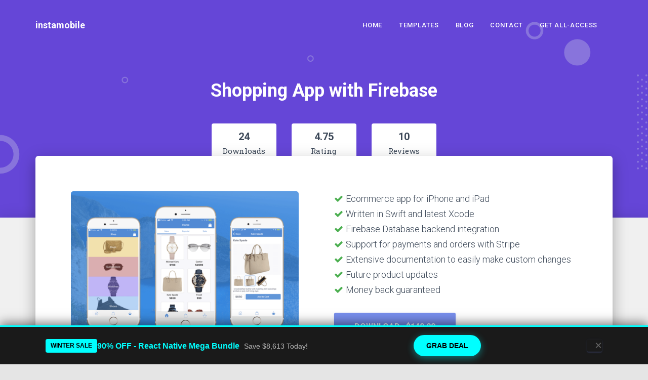

--- FILE ---
content_type: text/html; charset=UTF-8
request_url: https://instamobile.io/app-templates/e-commerce-iphone-app-with-firebase-backend/
body_size: 17559
content:
<!DOCTYPE html>
<html lang="en-US" prefix="og: http://ogp.me/ns#">
<head>
<meta charset='UTF-8'>
<meta name="viewport" content="width=device-width, initial-scale=1">
<link rel="profile" href="http://gmpg.org/xfn/11">

<link rel="apple-touch-icon" sizes="180x180" href="/apple-touch-icon.png">
<link rel="icon" type="image/png" sizes="32x32" href="/favicon-32x32.png">
<link rel="icon" type="image/png" sizes="16x16" href="/favicon-16x16.png">
<link rel="manifest" href="/site.webmanifest">
<meta name="msapplication-TileColor" content="#4649c2">
<meta name="theme-color" content="#ffffff">

	
<!-- Global site tag (gtag.js) - Google Analytics -->
<script async src="https://www.googletagmanager.com/gtag/js?id=UA-118394569-1"></script>
<script>
  window.dataLayer = window.dataLayer || [];
  function gtag(){dataLayer.push(arguments);}
  gtag('js', new Date());

  gtag('config', 'UA-118394569-1');
</script>

<!-- Google Tag Manager -->
<script>(function(w,d,s,l,i){w[l]=w[l]||[];w[l].push({'gtm.start':
new Date().getTime(),event:'gtm.js'});var f=d.getElementsByTagName(s)[0],
j=d.createElement(s),dl=l!='dataLayer'?'&l='+l:'';j.async=true;j.src=
'https://www.googletagmanager.com/gtm.js?id='+i+dl;f.parentNode.insertBefore(j,f);
})(window,document,'script','dataLayer','GTM-W5TL5KTH');</script>
<!-- End Google Tag Manager -->

<!-- Twitter universal website tag code -->
<script>
!function(e,t,n,s,u,a){e.twq||(s=e.twq=function(){s.exe?s.exe.apply(s,arguments):s.queue.push(arguments);
},s.version='1.1',s.queue=[],u=t.createElement(n),u.async=!0,u.src='//static.ads-twitter.com/uwt.js',
a=t.getElementsByTagName(n)[0],a.parentNode.insertBefore(u,a))}(window,document,'script');
// Insert Twitter Pixel ID and Standard Event data below
twq('init','o2ict');
twq('track','PageView');
</script>
<!-- End Twitter universal website tag code -->


<title>Ecommerce iPhone app template with Firebase backend - Instamobile</title>

<!-- This site is optimized with the Yoast SEO plugin v8.1.2 - https://yoast.com/wordpress/plugins/seo/ -->
<meta name="description" content="Build your own ecommerce iPhone app template with this amazing fully-coded premium iOS app written in native Swift and integrated with Firebase Database backend. Make your own iOS app today with this app design Xcode template. No coding skills required!"/>
<link rel="canonical" href="https://instamobile.io/app-templates/e-commerce-iphone-app-with-firebase-backend/" />
<meta property="og:locale" content="en_US" />
<meta property="og:type" content="article" />
<meta property="og:title" content="Ecommerce iPhone app template with Firebase backend - Instamobile" />
<meta property="og:description" content="Build your own ecommerce iPhone app template with this amazing fully-coded premium iOS app written in native Swift and integrated with Firebase Database backend. Make your own iOS app today with this app design Xcode template. No coding skills required!" />
<meta property="og:url" content="https://instamobile.io/app-templates/e-commerce-iphone-app-with-firebase-backend/" />
<meta property="og:site_name" content="instamobile" />
<meta property="og:image" content="https://instamobile.io/wp-content/uploads/2018/04/firebase-ios-shopping-app-iphone-swift-ecommerce.png" />
<meta property="og:image:secure_url" content="https://instamobile.io/wp-content/uploads/2018/04/firebase-ios-shopping-app-iphone-swift-ecommerce.png" />
<meta property="og:image:width" content="800" />
<meta property="og:image:height" content="600" />
<meta property="og:image:alt" content="ecommerce iphone app template firebase database backend swift xcode app design" />
<meta name="twitter:card" content="summary_large_image" />
<meta name="twitter:description" content="Build your own ecommerce iPhone app template with this amazing fully-coded premium iOS app written in native Swift and integrated with Firebase Database backend. Make your own iOS app today with this app design Xcode template. No coding skills required!" />
<meta name="twitter:title" content="Ecommerce iPhone app template with Firebase backend - Instamobile" />
<meta name="twitter:image" content="https://instamobile.io/wp-content/uploads/2018/04/firebase-ios-shopping-app-iphone-swift-ecommerce.png" />
<!-- / Yoast SEO plugin. -->

<link rel='dns-prefetch' href='//fonts.googleapis.com' />
<link rel="alternate" type="application/rss+xml" title="instamobile &raquo; Feed" href="https://instamobile.io/feed/" />
<link rel="alternate" type="application/rss+xml" title="instamobile &raquo; Comments Feed" href="https://instamobile.io/comments/feed/" />
<link rel='stylesheet' id='contact-form-7-css'  href='https://instamobile.io/wp-content/plugins/contact-form-7/includes/css/styles.css?ver=5.1.4' type='text/css' media='all' />
<link rel='stylesheet' id='fastspring-css'  href='https://instamobile.io/wp-content/plugins/fastspring/public/css/fastspring-public.css?ver=1.0.0' type='text/css' media='all' />
<link rel='stylesheet' id='fastspringgrid-css'  href='https://instamobile.io/wp-content/plugins/fastspring/public/css/fastspringgrid.css?ver=4.9.8' type='text/css' media='all' />
<link rel='stylesheet' id='fastspring_popover-css'  href='https://instamobile.io/wp-content/plugins/fastspring/public/css/popover.css?ver=4.9.8' type='text/css' media='all' />
<link rel='stylesheet' id='fastspring_fontawesome-css'  href='https://instamobile.io/wp-content/plugins/fastspring/public/css/awesome.css?ver=4.9.8' type='text/css' media='all' />
<link rel='stylesheet' id='woocommerce-layout-css'  href='https://instamobile.io/wp-content/plugins/woocommerce/assets/css/woocommerce-layout.css?ver=3.4.5' type='text/css' media='all' />
<link rel='stylesheet' id='woocommerce-smallscreen-css'  href='https://instamobile.io/wp-content/plugins/woocommerce/assets/css/woocommerce-smallscreen.css?ver=3.4.5' type='text/css' media='only screen and (max-width: 768px)' />
<link rel='stylesheet' id='woocommerce-general-css'  href='https://instamobile.io/wp-content/plugins/woocommerce/assets/css/woocommerce.css?ver=3.4.5' type='text/css' media='all' />
<style id='woocommerce-inline-inline-css' type='text/css'>
.woocommerce form .form-row .required { visibility: visible; }
</style>
<link rel='stylesheet' id='wc-gateway-ppec-frontend-cart-css'  href='https://instamobile.io/wp-content/plugins/woocommerce-gateway-paypal-express-checkout/assets/css/wc-gateway-ppec-frontend-cart.css?ver=4.9.8' type='text/css' media='all' />
<link rel='stylesheet' id='bootstrap-css'  href='https://instamobile.io/wp-content/themes/hestia/assets/bootstrap/css/bootstrap.min.css?ver=1.0.1' type='text/css' media='all' />
<link rel='stylesheet' id='font-awesome-css'  href='https://instamobile.io/wp-content/themes/hestia/assets/font-awesome/css/font-awesome.min.css?ver=1.0.1' type='text/css' media='all' />
<link rel='stylesheet' id='hestia-font-sizes-css'  href='https://instamobile.io/wp-content/themes/hestia/assets/css/font-sizes.css?ver=1.1.71' type='text/css' media='all' />
<link rel='stylesheet' id='hestia_style-css'  href='https://instamobile.io/wp-content/themes/hestia/style.css?ver=1.1.71' type='text/css' media='all' />
<style id='hestia_style-inline-css' type='text/css'>


.header-filter.header-filter-gradient:before {
	background-color: transparent;
} 
a,
.navbar .dropdown-menu li:hover > a,
.navbar .dropdown-menu li:focus > a,
.navbar .dropdown-menu li:active > a,
.navbar.navbar-not-transparent .nav > li:not(.btn).on-section > a,
.navbar.navbar-not-transparent .nav > li.on-section:not(.btn) > a,
.navbar.navbar-not-transparent .nav > li.on-section:not(.btn):hover > a,
.navbar.navbar-not-transparent .nav > li.on-section:not(.btn):focus > a,
.navbar.navbar-not-transparent .nav > li.on-section:not(.btn):active > a,
body:not(.home) .navbar-default .navbar-nav > .active:not(.btn) > a,
body:not(.home) .navbar-default .navbar-nav > .active:not(.btn) > a:hover,
body:not(.home) .navbar-default .navbar-nav > .active:not(.btn) > a:focus,
.hestia-blogs article:nth-child(6n+1) .category a, a:hover, .card-blog a.moretag:hover, .card-blog a.more-link:hover, .widget a:hover {
    color:#788eec;
}

.pagination span.current, .pagination span.current:focus, .pagination span.current:hover {
	border-color:#788eec
}

button,
button:hover,
input[type="button"],
input[type="button"]:hover,
input[type="submit"],
input[type="submit"]:hover,
input#searchsubmit,
.pagination span.current,
.pagination span.current:focus,
.pagination span.current:hover,
.btn.btn-primary,
.btn.btn-primary:link,
.btn.btn-primary:hover,
.btn.btn-primary:focus,
.btn.btn-primary:active,
.btn.btn-primary.active,
.btn.btn-primary.active:focus,
.btn.btn-primary.active:hover,
.btn.btn-primary:active:hover,
.btn.btn-primary:active:focus,
.btn.btn-primary:active:hover,
.hestia-sidebar-open.btn.btn-rose,
.hestia-sidebar-close.btn.btn-rose,
.hestia-sidebar-open.btn.btn-rose:hover,
.hestia-sidebar-close.btn.btn-rose:hover,
.hestia-sidebar-open.btn.btn-rose:focus,
.hestia-sidebar-close.btn.btn-rose:focus,
.label.label-primary,
.hestia-work .portfolio-item:nth-child(6n+1) .label,
.nav-cart .nav-cart-content .widget .buttons .button{
    background-color: #788eec;
}

@media (max-width: 768px) {

	.navbar-default .navbar-nav>li>a:hover,
	.navbar-default .navbar-nav>li>a:focus,
	.navbar .navbar-nav .dropdown .dropdown-menu li a:hover,
	.navbar .navbar-nav .dropdown .dropdown-menu li a:focus,
	.navbar button.navbar-toggle:hover,
	.navbar .navbar-nav li:hover > a i {
	    color: #788eec;
	}
}

button,
.button,
input[type="submit"],
input[type="button"],
.btn.btn-primary,
.hestia-sidebar-open.btn.btn-rose,
.hestia-sidebar-close.btn.btn-rose {
    -webkit-box-shadow: 0 2px 2px 0 rgba(120,142,236,0.14),0 3px 1px -2px rgba(120,142,236,0.2),0 1px 5px 0 rgba(120,142,236,0.12);
    box-shadow: 0 2px 2px 0 rgba(120,142,236,0.14),0 3px 1px -2px rgba(120,142,236,0.2),0 1px 5px 0 rgba(120,142,236,0.12);
}

.card .header-primary, .card .content-primary {
    background: #788eec;
}
.button:hover,
button:hover,
input[type="submit"]:hover,
input[type="button"]:hover,
input#searchsubmit:hover,
.pagination span.current,
.btn.btn-primary:hover,
.btn.btn-primary:focus,
.btn.btn-primary:active,
.btn.btn-primary.active,
.btn.btn-primary:active:focus,
.btn.btn-primary:active:hover,
.hestia-sidebar-open.btn.btn-rose:hover,
.hestia-sidebar-close.btn.btn-rose:hover,
.pagination span.current:hover{
	-webkit-box-shadow: 0 14px 26px -12pxrgba(120,142,236,0.42),0 4px 23px 0 rgba(0,0,0,0.12),0 8px 10px -5px rgba(120,142,236,0.2);
    box-shadow: 0 14px 26px -12px rgba(120,142,236,0.42),0 4px 23px 0 rgba(0,0,0,0.12),0 8px 10px -5px rgba(120,142,236,0.2);
}
.form-group.is-focused .form-control {
background-image: -webkit-gradient(linear,left top, left bottom,from(#788eec),to(#788eec)),-webkit-gradient(linear,left top, left bottom,from(#d2d2d2),to(#d2d2d2));
	background-image: -webkit-linear-gradient(#788eec),to(#788eec),-webkit-linear-gradient(#d2d2d2,#d2d2d2);
	background-image: linear-gradient(#788eec),to(#788eec),linear-gradient(#d2d2d2,#d2d2d2);
}
 .navbar:not(.navbar-transparent) li:not(.btn):hover > a,
 .navbar.full-screen-menu.navbar-transparent li:not(.btn):hover > a,
 .navbar.full-screen-menu .navbar-toggle:hover,
 .navbar:not(.navbar-transparent) .nav-cart:hover,
 .navbar:not(.navbar-transparent) .hestia-toggle-search:hover {
		 color:#788eec}
.header-filter-gradient {
	background: linear-gradient(45deg, rgb(168,29,132) 0%, rgb(234,57,111) 100%);
} 
.hestia-top-bar, .hestia-top-bar .widget.widget_shopping_cart .cart_list {
			background-color: #363537
		}
		.hestia-top-bar .widget .label-floating input[type=search]:-webkit-autofill {
			-webkit-box-shadow: inset 0 0 0px 9999px #363537
		}.hestia-top-bar, .hestia-top-bar .widget .label-floating input[type=search], .hestia-top-bar .widget.widget_search form.form-group:before, .hestia-top-bar .widget.widget_product_search form.form-group:before, .hestia-top-bar .widget.widget_shopping_cart:before {
			color: #ffffff
		} 
		.hestia-top-bar .widget .label-floating input[type=search]{
			-webkit-text-fill-color:#ffffff !important 
		}.hestia-top-bar a, .hestia-top-bar .top-bar-nav li a {
			color: #ffffff
		}.hestia-top-bar a:hover, .hestia-top-bar .top-bar-nav li a:hover {
			color: #eeeeee
		}
</style>
<link rel='stylesheet' id='hestia_woocommerce_style-css'  href='https://instamobile.io/wp-content/themes/hestia/assets/css/woocommerce.css?ver=1.1.71' type='text/css' media='all' />
<style id='hestia_woocommerce_style-inline-css' type='text/css'>

.woocommerce-cart .shop_table .actions .coupon .input-text:focus,
.woocommerce-checkout #customer_details .input-text:focus, .woocommerce-checkout #customer_details select:focus,
.woocommerce-checkout #order_review .input-text:focus,
.woocommerce-checkout #order_review select:focus,
.woocommerce-checkout .woocommerce-form .input-text:focus,
.woocommerce-checkout .woocommerce-form select:focus,
.woocommerce div.product form.cart .variations select:focus,
.woocommerce .woocommerce-ordering select:focus {
	background-image: -webkit-gradient(linear,left top, left bottom,from(#788eec),to(#788eec)),-webkit-gradient(linear,left top, left bottom,from(#d2d2d2),to(#d2d2d2));
	background-image: -webkit-linear-gradient(#788eec),to(#788eec),-webkit-linear-gradient(#d2d2d2,#d2d2d2);
	background-image: linear-gradient(#788eec),to(#788eec),linear-gradient(#d2d2d2,#d2d2d2);
}
.woocommerce div.product .woocommerce-tabs ul.tabs.wc-tabs li.active a {
	color:#788eec;
}
.woocommerce div.product .woocommerce-tabs ul.tabs.wc-tabs li.active a,
.woocommerce div.product .woocommerce-tabs ul.tabs.wc-tabs li a:hover {
	border-color:#788eec
}
.added_to_cart.wc-forward:hover,
#add_payment_method .wc-proceed-to-checkout a.checkout-button:hover,
#add_payment_method .wc-proceed-to-checkout a.checkout-button,
.added_to_cart.wc-forward,
.woocommerce nav.woocommerce-pagination ul li span.current,
.woocommerce ul.products li.product .onsale,
.woocommerce span.onsale,
.woocommerce .single-product div.product form.cart .button,
.woocommerce #respond input#submit,
.woocommerce button.button,
.woocommerce input.button,
.woocommerce-cart .wc-proceed-to-checkout a.checkout-button,
.woocommerce-checkout .wc-proceed-to-checkout a.checkout-button,
.woocommerce #respond input#submit.alt,
.woocommerce a.button.alt,
.woocommerce button.button.alt,
.woocommerce input.button.alt,
.woocommerce input.button:disabled,
.woocommerce input.button:disabled[disabled],
.woocommerce a.button.wc-backward:hover,
.woocommerce a.button.wc-backward,
.woocommerce .single-product div.product form.cart .button:hover,
.woocommerce #respond input#submit:hover,
.woocommerce button.button:hover,
.woocommerce input.button:hover,
.woocommerce-cart .wc-proceed-to-checkout a.checkout-button:hover,
.woocommerce-checkout .wc-proceed-to-checkout a.checkout-button:hover,
.woocommerce #respond input#submit.alt:hover,
.woocommerce a.button.alt:hover,
.woocommerce button.button.alt:hover,
.woocommerce input.button.alt:hover,
.woocommerce input.button:disabled:hover,
.woocommerce input.button:disabled[disabled]:hover,
.woocommerce #respond input#submit.alt.disabled,
.woocommerce #respond input#submit.alt.disabled:hover,
.woocommerce #respond input#submit.alt:disabled,
.woocommerce #respond input#submit.alt:disabled:hover,
.woocommerce #respond input#submit.alt:disabled[disabled],
.woocommerce #respond input#submit.alt:disabled[disabled]:hover,
.woocommerce a.button.alt.disabled,
.woocommerce a.button.alt.disabled:hover,
.woocommerce a.button.alt:disabled,
.woocommerce a.button.alt:disabled:hover,
.woocommerce a.button.alt:disabled[disabled],
.woocommerce a.button.alt:disabled[disabled]:hover,
.woocommerce button.button.alt.disabled,
.woocommerce button.button.alt.disabled:hover,
.woocommerce button.button.alt:disabled,
.woocommerce button.button.alt:disabled:hover,
.woocommerce button.button.alt:disabled[disabled],
.woocommerce button.button.alt:disabled[disabled]:hover,
.woocommerce input.button.alt.disabled,
.woocommerce input.button.alt.disabled:hover,
.woocommerce input.button.alt:disabled,
.woocommerce input.button.alt:disabled:hover,
.woocommerce input.button.alt:disabled[disabled],
.woocommerce input.button.alt:disabled[disabled]:hover,
.woocommerce a.button.woocommerce-Button,
.woocommerce-account .woocommerce-button,
.woocommerce-account .woocommerce-Button,
.woocommerce-account a.button,
.woocommerce-account .woocommerce-button:hover,
.woocommerce-account .woocommerce-Button:hover,
.woocommerce-account a.button:hover,
#secondary div[id^=woocommerce_price_filter] .price_slider .ui-slider-range,
.footer div[id^=woocommerce_price_filter] .price_slider .ui-slider-range,
div[id^=woocommerce_product_tag_cloud].widget a,
div[id^=woocommerce_widget_cart].widget .buttons .button {
    background-color: #788eec;
}
.added_to_cart.wc-forward,
.woocommerce .single-product div.product form.cart .button,
.woocommerce #respond input#submit,
.woocommerce button.button,
.woocommerce input.button,
#add_payment_method .wc-proceed-to-checkout a.checkout-button,
.woocommerce-cart .wc-proceed-to-checkout a.checkout-button,
.woocommerce-checkout .wc-proceed-to-checkout a.checkout-button,
.woocommerce #respond input#submit.alt,
.woocommerce a.button.alt,
.woocommerce button.button.alt,
.woocommerce input.button.alt,
.woocommerce input.button:disabled,
.woocommerce input.button:disabled[disabled],
.woocommerce a.button.wc-backward,
.woocommerce div[id^=woocommerce_widget_cart].widget .buttons .button,
.woocommerce-account .woocommerce-button,
.woocommerce-account .woocommerce-Button,
.woocommerce-account a.button {
    -webkit-box-shadow: 0 2px 2px 0 rgba(120,142,236,0.14),0 3px 1px -2px rgba(120,142,236,0.2),0 1px 5px 0 rgba(120,142,236,0.12);
    box-shadow: 0 2px 2px 0 rgba(120,142,236,0.14),0 3px 1px -2px rgba(120,142,236,0.2),0 1px 5px 0 rgba(120,142,236,0.12);
}
.woocommerce nav.woocommerce-pagination ul li span.current,
.added_to_cart.wc-forward:hover,
.woocommerce .single-product div.product form.cart .button:hover,
.woocommerce #respond input#submit:hover,
.woocommerce button.button:hover,
.woocommerce input.button:hover,
#add_payment_method .wc-proceed-to-checkout a.checkout-button:hover,
.woocommerce-cart .wc-proceed-to-checkout a.checkout-button:hover,
.woocommerce-checkout .wc-proceed-to-checkout a.checkout-button:hover,
.woocommerce #respond input#submit.alt:hover,
.woocommerce a.button.alt:hover,
.woocommerce button.button.alt:hover,
.woocommerce input.button.alt:hover,
.woocommerce input.button:disabled:hover,
.woocommerce input.button:disabled[disabled]:hover,
.woocommerce a.button.wc-backward:hover,
.woocommerce div[id^=woocommerce_widget_cart].widget .buttons .button:hover,
.hestia-sidebar-open.btn.btn-rose:hover,
.hestia-sidebar-close.btn.btn-rose:hover,
.pagination span.current:hover,
.woocommerce-account .woocommerce-button:hover,
.woocommerce-account .woocommerce-Button:hover,
.woocommerce-account a.button:hover {
	-webkit-box-shadow: 0 14px 26px -12pxrgba(120,142,236,0.42),0 4px 23px 0 rgba(0,0,0,0.12),0 8px 10px -5px rgba(120,142,236,0.2);
    box-shadow: 0 14px 26px -12px rgba(120,142,236,0.42),0 4px 23px 0 rgba(0,0,0,0.12),0 8px 10px -5px rgba(120,142,236,0.2);
}
#secondary div[id^=woocommerce_price_filter] .price_slider .ui-slider-handle,
.footer div[id^=woocommerce_price_filter] .price_slider .ui-slider-handle {
	border-color: #788eec;
}
</style>
<link rel='stylesheet' id='hestia_fonts-css'  href='https://fonts.googleapis.com/css?family=Roboto%3A300%2C400%2C500%2C700%7CRoboto+Slab%3A400%2C700&#038;subset=latin%2Clatin-ext&#038;ver=1.1.71' type='text/css' media='all' />
<link rel='stylesheet' id='wedocs-styles-css'  href='https://instamobile.io/wp-content/plugins/wedocs/assets/css/frontend.css?ver=1.4.1' type='text/css' media='all' />
<link rel='stylesheet' id='newsletter-css'  href='https://instamobile.io/wp-content/plugins/newsletter/style.css?ver=6.9.5' type='text/css' media='all' />
<style id='newsletter-inline-css' type='text/css'>
.newsletterwidgetminimal-2 .tnp-email {
  height: 50px;
  background-color: white;
}
</style>
<link rel='stylesheet' id='enlighter-local-css'  href='https://instamobile.io/wp-content/plugins/enlighter/resources/EnlighterJS.min.css?ver=3.8.1' type='text/css' media='all' />
<script type='text/javascript' src='https://instamobile.io/wp-includes/js/jquery/jquery.js?ver=1.12.4'></script>
<script type='text/javascript' src='https://instamobile.io/wp-includes/js/jquery/jquery-migrate.min.js?ver=1.4.1'></script>
<script type='text/javascript' src='https://instamobile.io/wp-content/plugins/fastspring/public/js/fastspring-public.js?ver=1.0.0'></script>
<script type='text/javascript' src='https://instamobile.io/wp-content/plugins/fastspring/public/js/fs-popover.js?ver=4.9.8'></script>
<script type='text/javascript' src='https://instamobile.io/wp-content/plugins/fastspring/public/js/jquery.mCustomScrollbar.concat.min.js?ver=4.9.8'></script>
<link rel='https://api.w.org/' href='https://instamobile.io/wp-json/' />
<link rel="EditURI" type="application/rsd+xml" title="RSD" href="https://instamobile.io/xmlrpc.php?rsd" />
<link rel="wlwmanifest" type="application/wlwmanifest+xml" href="https://instamobile.io/wp-includes/wlwmanifest.xml" /> 
<meta name="generator" content="WordPress 4.9.8" />
<meta name="generator" content="WooCommerce 3.4.5" />
<link rel='shortlink' href='https://instamobile.io/?p=117' />
<link rel="alternate" type="application/json+oembed" href="https://instamobile.io/wp-json/oembed/1.0/embed?url=https%3A%2F%2Finstamobile.io%2Fapp-templates%2Fe-commerce-iphone-app-with-firebase-backend%2F" />
<link rel="alternate" type="text/xml+oembed" href="https://instamobile.io/wp-json/oembed/1.0/embed?url=https%3A%2F%2Finstamobile.io%2Fapp-templates%2Fe-commerce-iphone-app-with-firebase-backend%2F&#038;format=xml" />
	<noscript><style>.woocommerce-product-gallery{ opacity: 1 !important; }</style></noscript>
	
<!-- WooCommerce Facebook Integration Begin -->

<script type='text/javascript'>
!function(f,b,e,v,n,t,s){if(f.fbq)return;n=f.fbq=function(){n.callMethod?
n.callMethod.apply(n,arguments):n.queue.push(arguments)};if(!f._fbq)f._fbq=n;
n.push=n;n.loaded=!0;n.version='2.0';n.queue=[];t=b.createElement(e);t.async=!0;
t.src=v;s=b.getElementsByTagName(e)[0];s.parentNode.insertBefore(t,s)}(window,
document,'script','https://connect.facebook.net/en_US/fbevents.js');
</script>

<script>
fbq('init', '475266689992191', {}, {
    "agent": "woocommerce-3.4.5-1.9.15"
});

fbq('track', 'PageView', {
    "source": "woocommerce",
    "version": "3.4.5",
    "pluginVersion": "1.9.15"
});

document.addEventListener('DOMContentLoaded', function() {
  jQuery && jQuery(function($){
    $('body').on('added_to_cart', function(event) {
      // Ajax action.
      $.get('?wc-ajax=fb_inject_add_to_cart_event', function(data) {
        $('head').append(data);
      });
    });
  });
}, false);

</script>
<!-- DO NOT MODIFY -->
<!-- WooCommerce Facebook Integration end -->
    <script async src="https://www.googletagmanager.com/gtag/js?id=UA-118394569-1"></script>
                <script>
                  window.dataLayer = window.dataLayer || [];
                  function gtag(){dataLayer.push(arguments);}
                  gtag("js", new Date());
                  gtag("config", "UA-118394569-1",{ "cookie_domain":"auto"});
                </script>
                <script>(window.gaDevIds=window.gaDevIds||[]).push('5CDcaG');</script>
<script type='text/javascript' src='https://instamobile.io/wp-includes/js/jquery/jquery.js?ver=1.12.4'></script>
<script type='text/javascript' src='https://instamobile.io/wp-includes/js/jquery/jquery-migrate.min.js?ver=1.4.1'></script>
<script type='text/javascript'  src="https://instamobile.io/wp-content/themes/hestia/assets/js/material.js"></script>
<script type='text/javascript' src="https://instamobile.io/wp-content/themes/hestia/assets/js/scripts.js"></script>

</head>


<script id="ze-snippet" src="https://static.zdassets.com/ekr/snippet.js?key=f24afdd0-c043-4d99-ae10-a03a6aa14759"> </script>
<body class="product-template-default single single-product postid-117 woocommerce woocommerce-page woocommerce-no-js blog-post">
	<!-- Google Tag Manager (noscript) -->
<noscript><iframe src="https://www.googletagmanager.com/ns.html?id=GTM-W5TL5KTH"
height="0" width="0" style="display:none;visibility:hidden"></iframe></noscript>
<!-- End Google Tag Manager (noscript) -->
	<div 
	class="wrapper post-117 product type-product status-publish has-post-thumbnail product_cat-ecommerce product_cat-ios-swift-templates first instock featured downloadable virtual purchasable product-type-simple">
		<header class="header ">
					<nav class="navbar navbar-default insta-navbar-non-fixed-top hestia_left navbar-transparent">
						<div class="container">
				<div class="navbar-header">
					<div class="title-logo-wrapper">
						<a class="navbar-brand" href="https://instamobile.io/" title="instamobile"><p>instamobile</p></a>
					</div>
				</div>
				<div id="main-navigation" class="collapse navbar-collapse"><ul id="menu-main-menu" class="nav navbar-nav navbar-right"><li id="menu-item-34" class="menu-item menu-item-type-post_type menu-item-object-page menu-item-home menu-item-34"><a title="Home" href="https://instamobile.io/">Home</a></li>
<li id="menu-item-42" class="menu-item menu-item-type-post_type menu-item-object-page current_page_parent menu-item-42"><a title="Templates" href="https://instamobile.io/templates/">Templates</a></li>
<li id="menu-item-35" class="menu-item menu-item-type-post_type menu-item-object-page menu-item-35"><a title="Blog" href="https://instamobile.io/blog/">Blog</a></li>
<li id="menu-item-93882" class="menu-item menu-item-type-custom menu-item-object-custom menu-item-93882"><a title="Contact" href="https://www.instamobile.io/contact-us/">Contact</a></li>
<li id="menu-item-106225" class="menu-item menu-item-type-custom menu-item-object-custom menu-item-106225"><a title="Get All-access" href="https://instamobile.io/app-templates/react-native-mega-bundle/">Get All-access</a></li>
</ul></div>					<button type="button" class="navbar-toggle" data-toggle="collapse" data-target="#main-navigation">
						<span class="icon-bar"></span>
						<span class="icon-bar"></span>
						<span class="icon-bar"></span>
						<span class="sr-only">Toggle Navigation</span>
					</button>
							</div>

					</nav>
		
	<div id="primary" class="content-area"><main id="main" class="site-main" role="main">	<div id="primary" class="boxed-layout-header page-header header-small">
		<div class="container">
			<div class="row text-center">

							</div>
			            
      <div class="col-md-10 col-md-offset-1 text-center">
          <h1 class="hestia-title">
            	Shopping App with Firebase          </h1>
          <div class="row product-details">
            <div class="col-md-2 col-md-offset-3">
              <div class="hestia-info-area">
                <div class="value">
                	24                </div>
                <h4 class="info-title">Downloads</h4>
             </div>
            </div>
            <div class="col-md-2">
              <div class="hestia-info-area">
                <div class="value">4.75</div>
                <h4 class="info-title">Rating</h4>
             </div>
            </div>
            <div class="col-md-2">
              <div class="hestia-info-area">
                <div class="value">10</div>
                <h4 class="info-title">Reviews</h4>
             </div>
            </div>
          </div>
                </div>
 		</div>
		
		<div class="header-filter" style="background-image: url(https://www.instamobile.io/wp-content/uploads/2018/12/iosapptemplates-header-bg.png);"></div>
	</div>
	</header>
	<div class="main  main-raised ">
		<div class="blog-post">
			<div class="container">
								<article id="post-117" class="section section-text">
					<div class="row">
												<div class="col-md-12">
	
		
			<div id="product-117" class="post-117 product type-product status-publish has-post-thumbnail product_cat-ecommerce product_cat-ios-swift-templates instock featured downloadable virtual purchasable product-type-simple">
      <div class="woocommerce-product-gallery woocommerce-product-gallery--with-images woocommerce-product-gallery--columns-4 images" data-columns="4">
      <figure class="woocommerce-product-gallery__wrapper">
         <div data-thumb="https://instamobile.io/wp-content/uploads/2018/04/firebase-ios-shopping-app-iphone-swift-ecommerce-100x100.png" class="woocommerce-product-gallery__image"><a href="https://instamobile.io/wp-content/uploads/2018/04/firebase-ios-shopping-app-iphone-swift-ecommerce.png"><img width="600" height="450" src="https://instamobile.io/wp-content/uploads/2018/04/firebase-ios-shopping-app-iphone-swift-ecommerce-600x450.png" class="wp-post-image" alt="ecommerce iphone app template firebase database backend swift xcode app design" title="firebase-ios-shopping-app-iphone-swift-ecommerce" data-caption="" data-src="https://instamobile.io/wp-content/uploads/2018/04/firebase-ios-shopping-app-iphone-swift-ecommerce.png" data-large_image="https://instamobile.io/wp-content/uploads/2018/04/firebase-ios-shopping-app-iphone-swift-ecommerce.png" data-large_image_width="800" data-large_image_height="600" srcset="https://instamobile.io/wp-content/uploads/2018/04/firebase-ios-shopping-app-iphone-swift-ecommerce-600x450.png 600w, https://instamobile.io/wp-content/uploads/2018/04/firebase-ios-shopping-app-iphone-swift-ecommerce-300x225.png 300w, https://instamobile.io/wp-content/uploads/2018/04/firebase-ios-shopping-app-iphone-swift-ecommerce-768x576.png 768w, https://instamobile.io/wp-content/uploads/2018/04/firebase-ios-shopping-app-iphone-swift-ecommerce.png 800w" sizes="(max-width: 600px) 100vw, 600px" /></a></div>      </figure>
   </div>


  <div class="summary entry-summary">
      <div class="woocommerce-product-details__short-description">
	<ul>
<li>Ecommerce app for iPhone and iPad</li>
<li>Written in Swift and latest Xcode</li>
<li>Firebase Database backend integration</li>
<li>Support for payments and orders with Stripe</li>
<li>Extensive documentation to easily make custom changes</li>
<li>Future product updates</li>
<li>Money back guaranteed</li>
</ul>
</div>

	
	<form class="cart" action="https://instamobile.io/app-templates/e-commerce-iphone-app-with-firebase-backend/" method="post" enctype='multipart/form-data'>
									<div class="insta-single-product-actions-container">
				<button type="submit" name="add-to-cart" value="117" class="single_add_to_cart_button button alt">
					Download · <span class="woocommerce-Price-amount amount"><span class="woocommerce-Price-currencySymbol">&#36;</span>149.99</span>				</button>
							</div>
		
			</form>

	

   </div>

   <nav class="woocommerce-breadcrumb"><a href="https://instamobile.io">Home</a>&nbsp;&#47;&nbsp;<a href="https://instamobile.io/mobile-templates/ios-swift-templates/">iOS</a>&nbsp;&#47;&nbsp;Shopping App with Firebase</nav>
   
  	
   	<div class="mega-bundle-container">
		<div class="col-md-10 col-sm-12 text-left">
			<div class="mega-bundle-logo">
				<img alt="instamobile-logo" src="https://instamobile.io/favicon-32x32.png">
			</div>
			<div class="mega-bundle-promo-text">Mega Bundle Sale is ON! Get <span class="bold">ALL</span> of our React Native codebases at <span class="bold">90% OFF</span> discount 🔥 </div>
		</div>
		<div class="col-md-2 col-sm-12 mega-bundle-button-container">
			<a href="https://instamobile.io/app-templates/react-native-mega-bundle/" target="_blank" class="mega-bundle-button"> Get Bundle </a>
		</div>
		<div class="clearfix"></div>
	</div>
	   
  
   
	<div class="woocommerce-tabs wc-tabs-wrapper">
		<ul class="tabs wc-tabs" role="tablist">
							<li class="description_tab" id="tab-title-description" role="tab" aria-controls="tab-description">
					<a href="#tab-description">Description</a>
				</li>
					</ul>
					<div class="woocommerce-Tabs-panel woocommerce-Tabs-panel--description panel entry-content wc-tab" id="tab-description" role="tabpanel" aria-labelledby="tab-title-description">
				
  <h2>Description</h2>

<p>This fully-coded ecommerce iPhone app template, automagically integrated with Firebase backend will allow you to release your native shopping app to App Store in a matter of minutes.</p>
<h4>Features</h4>
<ul>
<li>Product Categories screen</li>
<li>Single Product screen</li>
<li>Product List screen</li>
<li>Cart View screen</li>
<li>Check out functionality</li>
<li>Apple Pay support</li>
<li>Credit Card payment support via Stripe</li>
<li>Automatic end-to-end Firebase Database backend integration</li>
<li>Real-time product updates</li>
<li>Clean, flexible and extensible code, written by rockstar mobile developers</li>
</ul>
			</div>
			</div>



</div>


	<section class="related products">

		<h2>Related products</h2>

		<ul class="products columns-3">

			
				<li class="post-90625 product type-product status-publish has-post-thumbnail product_cat-booking product_cat-ecommerce product_cat-listings-templates first instock featured downloadable virtual purchasable product-type-simple">
	<div class="card card-product">			<div class="card-header">
				<a href="https://instamobile.io/app-templates/react-native-booking-app/" title="React Native Booking App">
					<img width="600" height="450" src="https://instamobile.io/wp-content/uploads/2021/10/react-native-booking-appointments-app-template-600x450.png" class="attachment-woocommerce_thumbnail size-woocommerce_thumbnail wp-post-image" alt="react-native-booking-appointments-app-template" />				</a>
				<div class="ripple-container"></div>
        <div class="tech-logo">
          <img src="https://instamobile.io/wp-content/uploads/2018/08/react-native-templates-logo.png" alt="">
        </div>
			</div>
				<div class="content">
						<h4 class="card-title">
								<a class="shop-item-title-link" href="https://instamobile.io/app-templates/react-native-booking-app/" title="React Native Booking App">React Native Booking App</a>
				<span class="price"><span class="woocommerce-Price-amount amount"><span class="woocommerce-Price-currencySymbol">&#036;</span>249.00</span></span>			</h4>
		</div>
		</div></li>

			
				<li class="post-47885 product type-product status-publish has-post-thumbnail product_cat-ecommerce product_cat-restaurant-templates instock featured shipping-taxable purchasable product-type-variable has-default-attributes">
	<div class="card card-product">			<div class="card-header">
				<a href="https://instamobile.io/app-templates/ubereats-clone/" title="React Native Food Delivery App">
					<img width="600" height="450" src="https://instamobile.io/wp-content/uploads/2020/07/ubereats-clone-react-native-600x450.png" class="attachment-woocommerce_thumbnail size-woocommerce_thumbnail wp-post-image" alt="" />				</a>
				<div class="ripple-container"></div>
        <div class="tech-logo">
          <img src="https://instamobile.io/wp-content/uploads/2018/08/react-native-templates-logo.png" alt="">
        </div>
			</div>
				<div class="content">
						<h4 class="card-title">
								<a class="shop-item-title-link" href="https://instamobile.io/app-templates/ubereats-clone/" title="React Native Food Delivery App">React Native Food Delivery App</a>
				<span class="price"><span class="woocommerce-Price-amount amount"><span class="woocommerce-Price-currencySymbol">&#036;</span>249.00</span></span>			</h4>
		</div>
		</div></li>

			
				<li class="post-4836 product type-product status-publish has-post-thumbnail product_cat-ecommerce product_cat-react-native-starter-kits instock shipping-taxable purchasable product-type-variable has-default-attributes">
	<div class="card card-product">			<div class="card-header">
				<a href="https://instamobile.io/app-templates/shopping-app-template/" title="Shopping App Template">
					<img width="600" height="450" src="https://instamobile.io/wp-content/uploads/2018/05/react-native-ecommerce-app-template-lite-cover-600x450.png" class="attachment-woocommerce_thumbnail size-woocommerce_thumbnail wp-post-image" alt="shopping app template" />				</a>
				<div class="ripple-container"></div>
        <div class="tech-logo">
          <img src="https://instamobile.io/wp-content/uploads/2018/08/react-native-templates-logo.png" alt="">
        </div>
			</div>
				<div class="content">
						<h4 class="card-title">
								<a class="shop-item-title-link" href="https://instamobile.io/app-templates/shopping-app-template/" title="Shopping App Template">Shopping App Template</a>
				<span class="price"><span class="woocommerce-Price-amount amount"><span class="woocommerce-Price-currencySymbol">&#036;</span>99.00</span></span>			</h4>
		</div>
		</div></li>

			
				<li class="post-138 product type-product status-publish has-post-thumbnail product_cat-ecommerce product_cat-react-native-starter-kits last instock featured sold-individually shipping-taxable purchasable product-type-variable has-default-attributes">
	<div class="card card-product">			<div class="card-header">
				<a href="https://instamobile.io/app-templates/react-native-ecommerce-app-template/" title="React Native Ecommerce App Template">
					<img width="600" height="450" src="https://instamobile.io/wp-content/uploads/2018/10/shopertino-cover-800x600-600x450.png" class="attachment-woocommerce_thumbnail size-woocommerce_thumbnail wp-post-image" alt="react native ecommerce template" />				</a>
				<div class="ripple-container"></div>
        <div class="tech-logo">
          <img src="https://instamobile.io/wp-content/uploads/2018/08/react-native-templates-logo.png" alt="">
        </div>
			</div>
				<div class="content">
						<h4 class="card-title">
								<a class="shop-item-title-link" href="https://instamobile.io/app-templates/react-native-ecommerce-app-template/" title="React Native Ecommerce App Template">React Native Ecommerce App Template</a>
				<span class="price"><span class="woocommerce-Price-amount amount"><span class="woocommerce-Price-currencySymbol">&#036;</span>149.00</span></span>			</h4>
		</div>
		</div></li>

			
		</ul>

	</section>



		
							</div>
											</div>
				</article>
			</div>
		</div>
	</main></div>
	
		</div>
	</div>
<footer class="footer footer-black footer-big">
  <div class="container">
    <div class="row">
      <div class="col-md-4 text-left">
        <h5>About Us</h5>
        <p>Our mission at Instamobile is to help mobile developers and entrepreneurs launch their own native app and website with minimum effort and cost, but with maximum speed.</p>
        <p>Download our premium or free app templates to make your own app today! Highly customizable, our app templates, coded in Swift, Kotlin, React or React Native, will jump start your web & mobile app development and will help you launch your app 10x faster.</p>
        <p>Part of the <a href="https://dopebase.com/" target="_blank"> Dopebase </a> Ecosystem.</p>
      </div>
      <div class="col-md-3">
        <h5>Instamobile</h5>
        <ul>
          <li>
            <a href="https://instamobile.io/blog/">Blog</a>
          </li>
          <li>
            <a href="https://instamobile.io/contact-us/" rel="nofollow">Contact Us</a>
          </li>
          <li>
            <a href="https://instamobile.io/custom-app-development?ref=footer">
              Hire Us
            </a>
          </li>
          <!-- <li>
            <a href="https://instamobile.io/codebases">Codebases</a>
          </li> -->
          <li>
            <a href="https://instamobile.io/about/">About us</a>
          </li>
          <li><a href="https://instamobile.io/licenses/" rel="nofollow">Licenses</a></li>
          <li>
            <a href="https://instamobile.io/affiliates" rel="nofollow">Affiliate Program</a>
          </li>
          <li>
            <a href="https://instamobile.io/react-native-jobs/">Careers</a>
          </li>
          <li>
            <a href="https://instamobile.io/instamobile-media-press/">Media / Press</a>
          </li>
          <li>
            <a href="https://instamobile.io/refunds/" rel="nofollow">Refunds</a>
          </li>
          <li>
            <a href="https://instamobile.io/terms-of-service/" rel="nofollow">Terms of service</a>
          </li>
          <li>
            <a href="https://instamobile.io/privacy-policy/" rel="nofollow">Privacy Policy</a>
          </li>
          
        </ul>
      </div>
      <div class="col-md-2">
        <h5>Find us on</h5>
        <ul>
          <li>
            <a href="https://github.com/instamobile">Github</a>
          </li>
          <li>
            <a href="https://www.facebook.com/instamobileio/">Facebook</a>
          </li>
          <li>
            <a href="https://twitter.com/instamobileio">Twitter</a>
          </li>
          <li>
            <a href="https://dribbble.com/instamobile">Dribbble</a>
          </li>
          <li>
            <a href="https://www.youtube.com/channel/UCAevyudbV0G9b4E4IceF7GQ">Youtube</a>
          </li>
        </ul>
      </div>
      <div class="col-md-3 text-right">
        <h5>Resources</h5>
        <ul>
          <li>
            <a href="https://iosapptemplates.com">iOS App Templates</a>
          </li>
          <li>
            <a href="https://instamobile.io/android-app-templates/">Android App Templates</a>
          </li>
          <li>
            <a href="https://instamobile.io/free-android-app-templates/">Free Android App Templates</a>
          </li>
          <li>
            <a href="https://instamobile.io/flutter-app-templates/">Flutter App Templates</a>
          </li>
          <li>
            <a href="https://instamobile.io/free-flutter-app-templates/">Free Flutter App Templates</a>
          </li>
          <!-- <li>
            <a href="https://instamobile.io/app-clones/">App Clones</a>
          </li>
          <li>
            <a href="https://instamobile.io/uber-clone/">Uber Clone</a>
          </li> -->
          <li>
            <a href="https://instamobile.io/mobile-development/best-mobile-app-templates/">App Templates</a>
          </li>
          <li>
            <a href="https://instamobile.io/design/">Mobile UI Kits</a>
          </li>
          <li>
              <a href="https://bootstrapbay.com/">Bootstrap Templates</a>
          </li>
          <li>
            <a href="https://facebook.github.io/react-native/docs/getting-started.html">React Native Documentation</a>
          </li>
          <li>
            <a href="https://developer.android.com/docs/">Android Documentation</a>
          </li>
        </ul>
      </div>
    </div>
    <hr>
    <div class="row">
      <div class="col-md-12">
        <a href="https://instamobile.io">instamobile</a> © 2024. All rights reserved.
      </div>
    </div>
  </div>

</footer>
<script>
	jQuery( document ).ready(function() {
		window.cart = 0;
		var fastspring_modal = document.getElementById("fastspring_modal");
		var fastspring_mod_modalcontent = document.getElementById("fastspring_mod_modal-content");
		if((QueryString.email && QueryString.fname && QueryString.lname) || QueryString.product) {
			var s = {};
			if(QueryString.product) {
				if(QueryString.quantity) {
					var qsquantity = QueryString.quantity;
				} else {
					var qsquantity = 1;
				}
				s = {
					'products' : [
						{
							'path':QueryString.product,
							'quantity':qsquantity
						}
					]
				}
			}
			if(QueryString.email && QueryString.fname && QueryString.lname) {
				s.paymentContact = {};
				s.paymentContact.email = QueryString.email;
				s.paymentContact.firstName = QueryString.fname;
				s.paymentContact.lastName = QueryString.lname;
				if(QueryString.company) {
					s.paymentContact.company = QueryString.company;
				}
				if(QueryString.addressLine1) {
					s.paymentContact.addressLine1 = QueryString.addressLine1;
				}
				if(QueryString.addressLine2) {
					s.paymentContact.addressLine2 = QueryString.addressLine2;
				}
				if(QueryString.city) {
					s.paymentContact.city = QueryString.city;
				}
				if(QueryString.region) {
					s.paymentContact.region = QueryString.region;
				}
				if(QueryString.country) {
					s.paymentContact.country = QueryString.country;
				}
				if(QueryString.postalCode) {
					s.paymentContact.postalCode = QueryString.postalCode;
				}
				if(QueryString.phoneNumber) {
					s.paymentContact.phoneNumber = QueryString.phoneNumber;
				}
			}
			if(QueryString.coupon) {
				s.coupon = QueryString.coupon;
			}
			if (s) fastspring.builder.push(s, function(data){
				openCart(e);
			});
		}
	});

function openCart(e) {
	console.log("open cart");
	if(e) {
		e.preventDefault();
	}
	var el = document.body;
	addClass(el, "fastspring_modal_open");
	fastspring_modal.style.display = "block";
}

	function MOD_Close() {
		var el = document.body;
		removeClass(el, "fastspring_modal_open");
		var fastspring_modal = document.getElementById("fastspring_modal");
		var fastspring_mod_modalcontent = document.getElementById("fastspring_mod_modal-content");
		fastspring_mod_modalcontent.style.animationName = "fastspring_mod_revslideIn";
		fastspring_modal.style.animationName="fastspring_revfadeIn";
		setTimeout(function(){
			fastspring_modal.style.display = "none";
			fastspring_mod_modalcontent.style.animationName = "fastspring_mod_slideIn";
			fastspring_modal.style.animationName="fastspring_fadeIn";
		},350);
	}

function hasClass(el, className) {
	if (el.classList)
		return el.classList.contains(className)
	else
		return !!el.className.match(new RegExp('(\\s|^)' + className + '(\\s|$)'))
	}

function addClass(el, className) {
	if (el.classList)
		el.classList.add(className)
	else if (!hasClass(el, className)) el.className += " " + className
}

function removeClass(el, className) {
	if (el.classList)
		el.classList.remove(className)
	else if (hasClass(el, className)) {
		var reg = new RegExp('(\s|^)' + className + '(\s|$)')
		el.className=el.className.replace(reg, ' ')
	}
}

	function onfastspringpopupClosed(orderReference) {
		if (orderReference)
		{
			fastspring.builder.reset();
							window.location.replace("/");
				MOD_Close();
		}
	}

function decorateURLFunction(url) {
	var linkerParam = null;
	if ( typeof ga === 'function') {
		ga(function() {
			var trackers = ga.getAll();
			linkerParam = trackers[0].get('linkerParam');
		});
	}
	return (linkerParam ? url + '?' + linkerParam : url);
}

	function beforeRequestsCallbackFunction() {
		console.log("beforeRequestsCallbackFunction");
		jQuery(".loading").show();
	}
	
	function afterRequestsCallbackFunction() {
		console.log("afterRequestsCallbackFunction");
		if(window.cart == 0) {
			jQuery(".loading").hide();
		}
	}
	
	function markupHelpersCallback() {
		Handlebars.registerHelper('iff', function(lvalue, operator, rvalue, options) {
			//if (window.hasOwnProperty(rvalue)) rvalue = window[rvalue];
			var functions = {
				'==':       function(l,r) { return l == r; },
				'===':      function(l,r) { return l === r; },
				'!=':       function(l,r) { return l != r; },
				'<':        function(l,r) { return l < r; },
				'>':        function(l,r) { return l > r; },
				'<=':       function(l,r) { return l <= r; },
				'>=':       function(l,r) { return l >= r; },
				'typeof':   function(l,r) { return typeof l === r; }
			};
			if (!functions.hasOwnProperty(operator)){
				throw new Error("Handlerbars Helper 'iff' doesn't know the operator " + operator);
			}
			var result = functions[operator](lvalue,rvalue);
			if( result ) {
				return options.fn(this);
			} else {
				return options.inverse(this);
			}
		});
		Handlebars.registerPartial("pricing", document.getElementById('pricing-partial').innerHTML);
		Handlebars.registerPartial("quantity", document.getElementById('quantity-partial').innerHTML);
	}
	
	function beforeMarkupCallbackFunction() {
		console.log("beforeMarkupCallbackFunction");
		jQuery(".loading").show();
	}
	
	function afterMarkupCallbackFunction() {
		console.log("afterMarkupCallbackFunction");
		if(window.cart == 0) {
			jQuery(".loading").hide();
		}
		jQuery(".fspopover").fsPopover({trigger:"hover"});
	}
    
	function errorCallbackFunction(code, string) {
		console.log('error callback function: ' + code + ' ' + string);
		var fastspring_error = 'There was an issue adding this item to your cart.<br />Error: ' + code + ' ' + string;
		jQuery("#fastspring_error").html( fastspring_error );
		jQuery(".fastspring_alert").show();
		setTimeout(function() {
			jQuery(".fastspring_alert").hide()
		}, 5000);
	}
    
	function popupEventReceived() {
		console.log("popupEventReceived");
		if(window.cart == 0) {
			jQuery(".loading").hide();
		}
	}
	
	function dataReceived(data) {
		if(window.coupon) {
			if(!data.coupons[0]) {
				couponerror(window.coupon.toUpperCase());
			}
			if(data.coupons[0].toUpperCase() != window.coupon.toUpperCase()) {
				couponerror(window.coupon.toUpperCase());
			}
		}
	}
    
	function couponerror(coupon) {
	var fastspring_error = 'The coupon ' + coupon + ' is not valid';
	jQuery("#fastspring_error").html( fastspring_error );
	jQuery(".fastspring_alert").show();
	setTimeout(function() {
		jQuery(".fastspring_alert").hide()
		}, 5000);
	}
    
	function applycoupon() {
		console.log("applying coupon");
		var couponid= jQuery("#couponcode").val();
		window.coupon = couponid;
		fastspring.builder.promo(couponid);
	}
    
	function addthis(prod, e) {
		if(e) {
			e.preventDefault();
		}
		jQuery(".loading").show();
		fastspring.builder.add(prod, function(data){
			openCart(e);
		});
	}

	jQuery( ".fastspring_viewcart.cartcounter.mainmenu" ).click(function() {
		openCart(e);
	});

	var QueryString = function () {
		var query_string = {};
		var query = window.location.search.substring(1);
		var vars = query.split("&");
		for (var i=0;i<vars.length;i++) {
			var pair = vars[i].split("=");
			if (typeof query_string[pair[0]] === "undefined") {
				query_string[pair[0]] = decodeURIComponent(pair[1]);
			} else if (typeof query_string[pair[0]] === "string") {
				var arr = [ query_string[pair[0]],decodeURIComponent(pair[1]) ];
				query_string[pair[0]] = arr;
			} else {
				query_string[pair[0]].push(decodeURIComponent(pair[1]));
			}
		}
		return query_string;
	}();

	window.onclick = function(event) {
		var fastspring_modal = document.getElementById("fastspring_modal");
		if (event.target == fastspring_modal) {
			var el = document.body;
			removeClass(el, "fastspring_modal_open");
			var fastspring_modal = document.getElementById("fastspring_modal");
			var fastspring_mod_modalcontent = document.getElementById("fastspring_mod_modal-content");
			fastspring_mod_modalcontent.style.animationName = "fastspring_mod_revslideIn";
			fastspring_modal.style.animationName="fastspring_revfadeIn";
				setTimeout(function(){
				fastspring_modal.style.display = "none";
				fastspring_mod_modalcontent.style.animationName = "fastspring_mod_slideIn";
				fastspring_modal.style.animationName="fastspring_fadeIn";
			},350);
		}
	}
</script>

<style>/*Add CSS here*/</style>
<script
    id="fsc-api"
    src="https://d1f8f9xcsvx3ha.cloudfront.net/sbl/0.8.0/fastspring-builder.min.js"
    type="text/javascript"
    data-storefront="instamobile.onfastspring.com/popup-instamobileio"
    data-popup-closed="onfastspringpopupClosed"
    data-decorate-callback="decorateURLFunction"
    data-before-requests-callback="beforeRequestsCallbackFunction"
    data-after-requests-callback="afterRequestsCallbackFunction"
    data-markup-helpers-callback="markupHelpersCallback"
    data-before-markup-callback="beforeMarkupCallbackFunction"
    data-after-markup-callback="afterMarkupCallbackFunction"
    data-error-callback="errorCallbackFunction"
    data-popup-event-received="popupEventReceived"
    data-data-callback="dataReceived"
    data-continuous="true"
    data-debug="false">
</script>


<script data-fsc-template-for="shopping-cart" type="text/x-handlebars-template">
	<div id="shopping-cart" class="shopping-cart">
		<div class="fastspring_container" style="margin-top:20px;">
			{{#each items}}
				{{#each items}}
					{{#iff path '!=' 'SystemExtension.shippingcalculation'}}
						<div class=" xs-border sm-border">
							<div class="divremove">
								{{#if removable}}
									<a style="color: black; font-weight:bold;" data-fsc-action="Remove" data-fsc-item-path-value="{{path}}" class="removecart md-hide">
										<span class="fastspring_closebtn" style="color: black; padding-top: 0;"><i class="fa fa-times" aria-hidden="true"></i></span>
									</a>
								{{/if}}
							</div>
							<div class="fastspring_row cartitemrows">
								<div class="fastspring_col-xs-12 fastspring_col-md-7 xs-text-center">
									{{#if this.image}}
										<img src='{{this.image}}' style="max-height:100px; max-width:100px; float:left;" />
									{{/if}}
									<h3>{{{this.display}}}</h3>
									{{#if description.summary}}
										<a class="fspopover" data-title="{{this.display}}" data-content="{{{description.summary}}}" >(Details)</a>
									{{/if}}
									<br class="xs-show" />
								</div>
								<div class="fastspring_col-xs-12 fastspring_col-md-3">
									<div class="form-inline xs-text-center sm-text-center text-right">
										<div class="quantity inline-block">
											<label for="qty">
												{{#if discountTotalValue}}
													<s class="text-muted">{{price}}</s>
												{{/if}}
												{{#iff totalValue '>' '0'}}
													<span>{{unitPrice}}</span>
												{{else}}
													<strong class="text-success"> FREE </strong>
												{{/iff}}
											</label>
											{{#if selected}}
												{{#iff pricing.quantity '==' 'allow'}}
													{{#iff selected '==' true}} <i class="fa fa-times" aria-hidden="true"></i> {{/iff}}
														{{#iff quantity '>=' '10'}}
															<input type="text" class="form-control" class="inline" data-fsc-item-quantity-value data-fsc-item-path-value="{{path}}" value="{{quantity}}" style="width:55px;display:inline;">
															<a href="#" data-fsc-action="Update" data-fsc-item-path-value="{{path}}"><i class="fa fa-refresh" aria-hidden="true" style="font-size: 20px; "></i></a>
														{{else}}
															<select name="qty" data-fsc-item-quantity-value data-fsc-item-quantity data-fsc-item-path-value="{{path}}" data-fsc-item-path="{{path}}" data-fsc-action="Update" class="form-control" style="width:auto; margin: 0 auto;">
																<option value="1"{{#iff quantity '==' 1}}selected="true"{{/iff}}>1</option>
																<option value="2"{{#iff quantity '==' 2}}selected="true"{{/iff}}>2</option>
																<option value="3"{{#iff quantity '==' 3}}selected="true"{{/iff}}>3</option>
																<option value="4"{{#iff quantity '==' 4}}selected="true"{{/iff}}>4</option>
																<option value="5"{{#iff quantity '==' 5}}selected="true"{{/iff}}>5</option>
																<option value="6"{{#iff quantity '==' 6}}selected="true"{{/iff}}>6</option>
																<option value="7"{{#iff quantity '==' 7}}selected="true"{{/iff}}>7</option>
																<option value="8"{{#iff quantity '==' 8}}selected="true"{{/iff}}>8</option>
																<option value="9"{{#iff quantity '==' 9}}selected="true"{{/iff}}>9</option>
																<option value="10">10+</option>
															</select>
														{{/iff}}
													{{/iff}}
													{{#iff pricing.quantity '==' 'lock'}}
														<span>
															{{quantity}}
														</span>
													{{/iff}}
													{{#if subscription}}
														<br />
														<em>
															<span style="font-size:75%;">	
																Renews every
																{{#iff subscription.intervalLength '>=' '2' }}
																	{{subscription.intervalLength}} {{subscription.intervalUnit}}s
																{{/iff}}
																{{#iff subscription.intervalLength '==' '1' }}
																	{{subscription.intervalUnit}}
																{{/iff}}.
																<br />Next charge: {{subscription.nextChargeTotal}} on {{subscription.nextChargeDate}}
															</span>
														</em>
													{{/if}}
													{{#if discountTotalValue}}
														<br />
														<span class="text-success xs-hide sm-hide" style="font-size: 75%;">
															You save {{discountTotal}} ({{discountPercent}})
														</span>
													{{/if}}
													{{#if discount.data.tiers}}
														<span class="discount-tiers xs-hide sm-hide">
															<a class="fspopover" data-title="Volume Discounts" data-content="{{#each discount.data.tiers}}<div class='tier'>{{quantity}}+ : {{percent}}{{amount}} off</div>{{/each}}" >
																Volume Discounts Available
															</a>
														</span>
													{{/if}}
												{{/if}}
											</div>
										</div>
									</div>
									<div class="fastspring_col-xs-12 fastspring_col-md-2 text-center ">
									<h3 style="margin:0px;">
										{{#iff this.totalValue '>' '0'}}
											{{this.total}}
										{{else}}
											FREE
										{{/iff}}
										{{#if removable}}
											<a style="color: black; font-weight:bold;" data-fsc-action="Remove" data-fsc-item-path-value="{{path}}" class="removecart sm-hide xs-hide">
												<span class="fastspring_closebtn" style="color: black; padding-top: 0;"><i class="fa fa-times" aria-hidden="true"></i></span>
											</a>
										{{/if}}
									</h3>
								</div>
								{{#if discount.data.tiers}}
									<div class='discount-tiers xs-show sm-show text-center clearfix fastspring_col-xs-12 fastspring_col-sm-12' style="margin:10px 0;">
										<a class="fspopover" data-title="Volume Discounts" data-content="{{#each discount.data.tiers}}<div class='tier'>{{quantity}}+ : {{percent}}{{amount}} off</div>{{/each}}" >
											Volume Discounts Available
										</a>
									</div>
								{{/if}}
								{{#if discountTotalValue}}
									<div class='text-success xs-show sm-show clearfix fastspring_col-xs-12 fastspring_col-sm-12 text-center' style="font-size:75%;">
										You save {{discountTotal}} ({{discountPercent}})<br />
									</div>
								{{/if}}
							</div>
							
							{{#each ../../../groups}}
								{{#iff type '==' 'add'}}
									{{#iff driver '==' ../../../path}}
										{{#iff selectableAdditions '==' true}}
											<!--Cross-sells-->
											{{#iff driverType '==' 'product'}}
												<div class="fastspring_col-md-11 fastspring_offset-sm-1">
													<div class="fastspring_container offset">
														<div class="fastspring_row" style="margin:20px 0px 0px 0px; background-color: #f5f5f5; ">
															<div class="fastspring_col-xs-12">
																<h4 class="text-center">
																	{{display}}
																</h4>
																<hr class="clearfix" />
																{{#each items}}
																	{{#iff selected '==' false}}
																		<div class="fastspring_col-md-8 fastspring_col-sm-6 fastspring_col-xs-12 xs-text-center">
																			{{#if image}}
																				<img src='{{image}}' class="xs-hide" style="max-height: 75px; max-width: 75px; float:left; margin-right: 10px;" />
																			{{/if}}
																			{{display}}
																			{{#if description.summary}}
																				<br />
																				<a class="fspopover" data-title="{{this.display}}" data-content="{{{description.summary}}}" >
																					(Details)
																				</a>
																			{{/if}}
																		</div>
																		<div class="fastspring_col-md-2 fastspring_col-sm-3 fastspring_col-xs-12 xs-text-center">
																			{{>pricing}}
																		</div>
																		<div class="fastspring_col-md-2 fastspring_col-sm-3 fastspring_col-xs-12 xs-text-center text-right">
																			<a href="#" class="fastspring_btn fastspring_btn-success" data-fsc-item-path-value='{{path}}' data-fsc-item-path='{{path}}' data-fsc-action='Add'>
																																									<i class="fa fa-plus" aria-hidden="true"></i>&nbsp;
																																									{{#if description.action}} 
																					{{{description.action}}} 
																				{{else}} 
																					Add to Order 
																				{{/if}}
																			</a>
																			<div class="fastspring_col-xs-12 xs-show">
																				<br />
																			</div>
																		</div>
																		<hr class="clearfix" style="margin-bottom:20px;" />
																	{{/iff}}
																{{/each}}
															</div>
														</div>
													</div>
												</div>
												<div class="clearfix" style="height: 20px;"></div>
											{{/iff}}
										{{/iff}}
									{{/iff}}
								{{/iff}}
							{{/each}}


							{{#each groups}}
								{{#iff type '==' 'replace'}}
									{{#iff selectableReplacements '==' true}}
										<div class="fastspring_col-md-11 fastspring_offset-sm-1">
											<div class="fastspring_container offset">
												<div class="fastspring_row" style="margin:20px 0px 0px 0px; background-color: #f5f5f5; ">
													<div class="fastspring_col-xs-12">
														<h4 class="text-center">
															{{display}}
														</h4>
														<hr class="clearfix">
														{{#each items}}
															{{#iff selected '==' false}}
																<div class="fastspring_col-md-8 fastspring_col-sm-6 fastspring_col-xs-12 xs-text-center">
																	{{#if image}}
																		<img src='{{image}}' class="xs-hide" style="max-height: 75px; max-width: 75px; float:left; margin-right: 10px;" />
																	{{/if}}
																	{{display}}
																	{{#if description.summary}}
																		<br />
																		<a class="fspopover" data-title="{{this.display}}" data-content="{{{description.summary}}}" >
																			(Details)
																		</a>
																	{{/if}}
																</div>
																<div class="fastspring_col-md-2 fastspring_col-sm-3 fastspring_col-xs-12 xs-text-center">
																	{{>pricing}}
																</div>
																<div class="fastspring_col-md-2 fastspring_col-sm-3 fastspring_col-xs-12 xs-text-center text-right">
																	<a href="#" class="fastspring_btn fastspring_btn-success" data-fsc-item-path-value='{{path}}' data-fsc-item-path='{{path}}' data-fsc-action='Add'>
																																					<i class="fa fa-plus" aria-hidden="true"></i>&nbsp;
																																					{{#if description.action}}
																			{{{description.action}}}
																		{{else}}
																			Upgrade Now																		{{/if}}
																	</a>
																</div>
																<div class="fastspring_col-xs-12 xs-show">
																	<br />
																</div>
																<hr class="clearfix">
															{{/iff}}
														{{/each}}
													</div>
												</div>
											</div>
										</div>
										<div class="clearfix" style="height: 20px;"></div>
									{{/iff}}
								{{/iff}}
								
								{{#iff type '==' 'bundle'}}
									<div class="fastspring_row" style="margin:20px 0px 0px 0px; background-color: #f5f5f5; ">
										<div class="fastspring_col-xs-12" style="padding: 0px 10px;">
											<h5>
												{{../../display}} Includes:
											</h5>
											{{#each items}}
												{{#if image}}
													<img src='{{image}}' style="width:60px; height: auto; display:inline;" alt='{{display}}' class="fspopover" data-title="{{display}}" data-content="{{{description.summary}}}" />
												{{/if}}
											{{/each}}
										</div>
									</div>
								{{/iff}}

								{{#iff type '==' 'options'}}
									<div class="fastspring_col-md-11 fastspring_offset-sm-1">
										<div class="fastspring_container offset">
											<div class="fastspring_row" style="margin:20px 0px 0px 0px; background-color: #f5f5f5; ">
												<div class="fastspring_col-xs-12">
													<h4 class="text-center">
														<!--options-->{{display}}
													</h4>
													{{#each items}}
														<hr class="clearfix">
														<div class="fastspring_col-xs-1">
															<input class="option-input radio" type="radio" {{#if selected}} checked{{/if}} name="{{display}}" id="{{path}}" data-fsc-action="Add" data-fsc-item-path-value="{{path}}" >
														</div>
														<div class="fastspring_col-sm-2 xs-hide">
															<img src='{{this.image}}' style="max-height: 60px; width: auto; float: left; margin-right: 10px; margin-bottom:15px;" />
														</div>
														<div class="fastspring_col-sm-7 xs-hide">
															{{this.display}}
															{{#if description.summary}}
																<br />
																<a class="fspopover" data-title="{{this.display}}" data-content="{{{description.summary}}}" >
																	(Details)
																</a>
															{{/if}}
														</div>
														<div class="fastspring_col-md-2 text-right xs-hide">
															{{#if discountTotalValue}}
																<s class="text-muted">{{price}}</s>
															{{/if}}
															{{#iff totalValue '>' '0'}}
																<h4 class="clearfix" style="margin-bottom:0;">{{unitPrice}}</h4>
															{{else}}
																<h4 class="clearfix text-success"> FREE </h4>
															{{/iff}}
														</div>
														<div class="xs-show fastspring_col-xs-10 text-center">
															{{this.display}}
															{{#if description.summary}}
																<br />
																<a class="fspopover" data-title="{{this.display}}" data-content="{{{description.summary}}}" >
																	(Details)
																</a>
															{{/if}}
															{{#if discountTotalValue}}
																<s class="text-muted">{{price}}</s>
															{{/if}}
															{{#iff totalValue '>' '0'}}
																<h4 class="clearfix" style="margin-bottom:0;">{{unitPrice}}</h4>
															{{else}}
																<h4 class="clearfix text-success"> FREE </h4>
															{{/iff}}
														</div>
													{{/each}}
												</div>
											</div>
										</div>
									</div>
									<div class="clearfix" style="height: 20px;"></div>
								{{/iff}}

								{{#iff type '==' 'config-one'}}
									<div class="fastspring_col-md-11 fastspring_offset-sm-1">
										<div class="fastspring_container offset">
											<div class="fastspring_row" style="margin:20px 0px 0px 0px; background-color: #f5f5f5; ">
												<div class="fastspring_col-xs-12">
													<h4 class="text-center">
														<!--Product Options for -->{{display}}
													</h4>
													{{#each items}}
														<hr class="clearfix">
														<div class="fastspring_col-xs-2 fastspring_col-sm-1">
															<input class="option-input radio" type="radio"{{#if selected}} checked{{/if}} data-fsc-action="Add" data-fsc-item-path-value="{{path}}">
														</div>
														<div class="fastspring_col-xs-10">
															<div class="fastspring_col-sm-5 fastspring_col-xs-12 xs-text-center">
																<img class="xs-hide" src='{{this.image}}' style="height: 60px; width: auto; float: left; margin-right: 10px;" />
																{{this.display}}
																{{#if description.summary}}
																	<br class="xs-hide" />
																	<a class="fspopover" data-title="{{this.display}}" data-content="{{{description.summary}}}" >
																		(Details)
																	</a>
																{{/if}}
															</div>
															<div class="fastspring_col-xs-12 fastspring_col-sm-4 xs-text-center">
																<div class="form-inline">
																	<div class="quantity inline-block">
																		<label for="qty">
																			{{#if discountTotalValue}}
																				<s class="text-muted">{{price}}</s>
																			{{/if}}
																			{{#iff totalValue '>' '0'}}
																				<span>{{unitPrice}}</span>
																			{{else}}
																				<strong class="text-success"> FREE </strong>
																			{{/iff}}
																		</label>
																		{{#iff selected '==' true}} <i class="fa fa-times" aria-hidden="true"></i> {{/iff}}
																		{{#if selected}}
																			{{#iff pricing.quantity '==' 'allow'}}
																				{{#iff quantity '>=' '10'}}
																					<input type="text" class="form-control" class="inline" data-fsc-item-quantity-value data-fsc-item-path-value="{{path}}" value="{{quantity}}" style="width:75px;">
																					<a href="#" data-fsc-action="Update" data-fsc-item-path-value="{{path}}"><i class="fa fa-refresh" aria-hidden="true" style="font-size: 20px;"></i></a>
																				{{else}}
																					<select name="qty" data-fsc-item-quantity-value data-fsc-item-quantity data-fsc-item-path-value="{{path}}" data-fsc-item-path="{{path}}" data-fsc-action="Update" class="form-control" style="width:auto; margin: 0 auto;">
																						<option value="1"{{#iff quantity '==' 1}}selected="true"{{/iff}}>1</option>
																						<option value="2"{{#iff quantity '==' 2}}selected="true"{{/iff}}>2</option>
																						<option value="3"{{#iff quantity '==' 3}}selected="true"{{/iff}}>3</option>
																						<option value="4"{{#iff quantity '==' 4}}selected="true"{{/iff}}>4</option>
																						<option value="5"{{#iff quantity '==' 5}}selected="true"{{/iff}}>5</option>
																						<option value="6"{{#iff quantity '==' 6}}selected="true"{{/iff}}>6</option>
																						<option value="7"{{#iff quantity '==' 7}}selected="true"{{/iff}}>7</option>
																						<option value="8"{{#iff quantity '==' 8}}selected="true"{{/iff}}>8</option>
																						<option value="9"{{#iff quantity '==' 9}}selected="true"{{/iff}}>9</option>
																						<option value="10">10+</option>
																					</select>
																				{{/iff}}
																			{{/iff}}	
																			{{#iff pricing.quantity '==' 'lock'}}
																				<span>
																					{{quantity}}
																				</span>
																			{{/iff}}
																		{{/if}}
																	</div>
																</div>
															</div>
														</div>
														<div class="fastspring_col-sm-1 fastspring_col-xs-12 xs-text-center text-right">
															{{#if selected}}
																{{#iff totalValue '>' '0'}}
																	<h4 class="clearfix" style="margin-bottom:0;">{{total}}</h4>
																{{else}}
																	<h4 class="clearfix text-success"> FREE </h4>
																{{/iff}}
															{{/if}}
															{{#iff selected '!=' true}}
																<span class="xs-hide">---</span>
															{{/iff}}
														</div>
													{{/each}}
												</div>
											</div>
										</div>
									</div>
									<div class="clearfix" style="height: 20px;"></div>
								{{/iff}}

								{{#iff type '==' 'config-many'}}
									<div class="fastspring_col-md-11 fastspring_offset-sm-1">
										<div class="fastspring_container offset">
											<div class="fastspring_row" style="margin:20px 0px 0px 0px; background-color: #f5f5f5; ">
												<div class="fastspring_col-xs-12">
													<h4 class="text-center">
														<!--3 config -->{{display}}
													</h4>
													{{#each items}}
														<hr class="clearfix">
														<div class="fastspring_col-xs-2 fastspring_col-sm-1">
															{{#if selected}}
																<input class="option-input checkbox" type="checkbox" name="{{display}}" id="{{path}}" checked data-fsc-action="Remove" data-fsc-item-path-value="{{path}}">
															{{else}}
																<input class="option-input checkbox" type="checkbox" name="{{display}}" id="{{path}}" data-fsc-action="Add" data-fsc-item-path-value="{{path}}">
															{{/if}}
														</div>
														<div class="fastspring_col-xs-10 fastspring_col-sm-11">
															<div class="fastspring_col-sm-6 fastspring_col-xs-12 xs-text-center">
																<img class="xs-hide" src='{{this.image}}' style="height: 60px; width: auto; float: left; margin-right: 10px;" />
																{{this.display}}
																{{#if description.summary}}
																	<br class="xs-hide" />
																	<a class="fspopover" data-title="{{this.display}}" data-content="{{{description.summary}}}" >(Details)</a>
																{{/if}}
															</div>
															<div class="fastspring_col-xs-12 fastspring_col-sm-4 xs-text-center">
																<div class="form-inline">
																	<div class="quantity inline-block">
																		<label for="qty">
																			{{#if discountTotalValue}}
																				<s class="text-muted">{{price}}</s>
																			{{/if}}
																			{{#iff totalValue '>' '0'}}
																				<span>{{unitPrice}}</span>
																			{{else}}
																				<strong class="text-success"> FREE </strong>
																			{{/iff}}
																		</label>
																		{{#iff selected '==' true}} <i class="fa fa-times" aria-hidden="true"></i> {{/iff}}
																		{{#if selected}}
																			{{#iff pricing.quantity '==' 'allow'}}
																				{{#iff quantity '>=' '10'}}
																					<input type="text" class="form-control" class="inline" data-fsc-item-quantity-value data-fsc-item-path-value="{{path}}" value="{{quantity}}" style="width:75px;">
																					<a href="#" data-fsc-action="Update" data-fsc-item-path-value="{{path}}"><i class="fa fa-refresh" aria-hidden="true" style="font-size: 20px;"></i></a>
																				{{else}}
																					<select name="qty" data-fsc-item-quantity-value data-fsc-item-quantity data-fsc-item-path-value="{{path}}" data-fsc-item-path="{{path}}" data-fsc-action="Update" class="form-control" style="width:auto; margin: 0 auto;">
																						<option value="1"{{#iff quantity '==' 1}}selected="true"{{/iff}}>1</option>
																						<option value="2"{{#iff quantity '==' 2}}selected="true"{{/iff}}>2</option>
																						<option value="3"{{#iff quantity '==' 3}}selected="true"{{/iff}}>3</option>
																						<option value="4"{{#iff quantity '==' 4}}selected="true"{{/iff}}>4</option>
																						<option value="5"{{#iff quantity '==' 5}}selected="true"{{/iff}}>5</option>
																						<option value="6"{{#iff quantity '==' 6}}selected="true"{{/iff}}>6</option>
																						<option value="7"{{#iff quantity '==' 7}}selected="true"{{/iff}}>7</option>
																						<option value="8"{{#iff quantity '==' 8}}selected="true"{{/iff}}>8</option>
																						<option value="9"{{#iff quantity '==' 9}}selected="true"{{/iff}}>9</option>
																						<option value="10">10+</option>
																					</select>
																				{{/iff}}
																			{{/iff}}
																			{{#iff pricing.quantity '==' 'lock'}}
																				<span>
																					{{quantity}}
																				</span>
																			{{/iff}}
																		{{/if}}
																	</div>
																</div>
															</div>
															<div class="fastspring_col-sm-2 fastspring_col-xs-12 xs-text-center text-right">
																{{#if selected}}
																	{{#iff totalValue '>' '0'}}
																		<h4 class="clearfix" style="margin-bottom:0;">{{total}}</h4>
																	{{else}}
																		<h4 class="clearfix text-success"> FREE </h4>
																	{{/iff}}
																{{/if}}
																{{#iff selected '!=' true}}
																	<span class="xs-hide">---</span>
																{{/iff}}
															</div>
														</div>
													{{/each}}
												</div>
											</div>
										</div>
									</div>
									<div class="clearfix" style="height: 20px;"></div>
								{{/iff}}

								{{#iff type '==' 'addon-one'}}
									<div class="fastspring_col-md-11 fastspring_offset-sm-1">
										<div class="fastspring_container offset">
											<div class="fastspring_row" style="margin:20px 0px 0px 0px; background-color: #f5f5f5; ">
												<div class="fastspring_col-xs-12">
													<h4 class="text-center">
														<!--Subscription Addons for -->{{display}}
													</h4>
													{{#each items}}
														<hr class="clearfix">
														<div class="fastspring_col-xs-2 fastspring_col-sm-1">
															<input class="option-input radio" type="radio"{{#if selected}} checked{{/if}} data-fsc-action="Add" data-fsc-item-path-value="{{path}}">
														</div>
														<div class="fastspring_col-xs-10">
															<div class="fastspring_col-sm-5 fastspring_col-xs-12 xs-text-center">
																<img class="xs-hide" src='{{this.image}}' style="height: 60px; width: auto; float: left; margin-right: 10px;" />
																{{this.display}}
																{{#if description.summary}}
																	<br class="xs-hide" />
																	<a class="fspopover" data-title="{{this.display}}" data-content="{{{description.summary}}}" >(Details)</a>
																{{/if}}
															</div>
															<div class="fastspring_col-xs-12 fastspring_col-sm-4 xs-text-center">
																<div class="form-inline">
																	<div class="quantity inline-block">
																		<label for="qty">
																			{{#if discountTotalValue}}
																				<s class="text-muted">{{price}}</s>
																			{{/if}}
																			{{#iff totalValue '>' '0'}}
																				<span>{{unitPrice}}</span>
																			{{else}}
																				<strong class="text-success"> FREE </strong>
																			{{/iff}}
																		</label>
																		{{#iff selected '==' true}} <i class="fa fa-times" aria-hidden="true"></i> {{/iff}}
																		{{#if selected}}
																			{{#iff pricing.quantity '==' 'allow'}}
																				{{#iff quantity '>=' '10'}}
																					<input type="text" class="form-control" class="inline" data-fsc-item-quantity-value data-fsc-item-path-value="{{path}}" value="{{quantity}}" style="width:75px;">
																					<a href="#" data-fsc-action="Update" data-fsc-item-path-value="{{path}}"><i class="fa fa-refresh" aria-hidden="true" style="font-size: 20px;"></i></a>
																				{{else}}
																					<select name="qty" data-fsc-item-quantity-value data-fsc-item-quantity data-fsc-item-path-value="{{path}}" data-fsc-item-path="{{path}}" data-fsc-action="Update" class="form-control" style="width:auto; margin: 0 auto;">
																						<option value="1"{{#iff quantity '==' 1}}selected="true"{{/iff}}>1</option>
																						<option value="2"{{#iff quantity '==' 2}}selected="true"{{/iff}}>2</option>
																						<option value="3"{{#iff quantity '==' 3}}selected="true"{{/iff}}>3</option>
																						<option value="4"{{#iff quantity '==' 4}}selected="true"{{/iff}}>4</option>
																						<option value="5"{{#iff quantity '==' 5}}selected="true"{{/iff}}>5</option>
																						<option value="6"{{#iff quantity '==' 6}}selected="true"{{/iff}}>6</option>
																						<option value="7"{{#iff quantity '==' 7}}selected="true"{{/iff}}>7</option>
																						<option value="8"{{#iff quantity '==' 8}}selected="true"{{/iff}}>8</option>
																						<option value="9"{{#iff quantity '==' 9}}selected="true"{{/iff}}>9</option>
																						<option value="10">10+</option>
																					</select>
																				{{/iff}}
																			{{/iff}}
																			{{#iff pricing.quantity '==' 'lock'}}
																				<span>
																					{{quantity}}
																				</span>
																			{{/iff}}
																		{{/if}}
																	</div>
																</div>
															</div>
															<div class="fastspring_col-sm-2 fastspring_col-xs-12 xs-text-center">
																{{#if selected}}
																	{{#iff totalValue '>' '0'}}
																		<h4 class="clearfix" style="margin-bottom:0;">{{total}}</h4>
																	{{else}}
																		<h4 class="clearfix text-success"> FREE </h4>
																	{{/iff}}
																{{/if}}
																{{#iff selected '!=' true}}
																	<span class="xs-hide">---</span>
																{{/iff}}
															</div>
														</div>
													{{/each}}
												</div>
											</div>
										</div>
									</div>
									<div class="clearfix" style="height: 20px;"></div>
								{{/iff}}

								{{#iff type '==' 'addon-many'}}
									<div class="fastspring_col-md-11 fastspring_offset-sm-1">
										<div class="fastspring_container offset">
											<div class="fastspring_row" style="margin:20px 0px 0px 0px; background-color: #f5f5f5; ">
												<div class="fastspring_col-xs-12">
													<h4 class="text-center">
														<!--config -->{{display}}
													</h4>
													{{#each items}}
														<hr class="clearfix">
														<div class="fastspring_col-xs-2 fastspring_col-sm-1">
															{{#if selected}}
																<input class="option-input checkbox" type="checkbox" name="{{display}}" id="{{path}}" checked data-fsc-action="Remove" data-fsc-item-path-value="{{path}}">
															{{else}}
																<input class="option-input checkbox" type="checkbox" name="{{display}}" id="{{path}}" data-fsc-action="Add" data-fsc-item-path-value="{{path}}">
															{{/if}}
														</div>
														<div class="fastspring_col-xs-10">
															<div class="fastspring_col-sm-5 fastspring_col-xs-12 xs-text-center">
																<img class="xs-hide" src='{{this.image}}' style="height: 60px; width: auto; float: left; margin-right: 10px;" />
																{{this.display}}
																{{#if description.summary}}
																	<br class="xs-hide" />
																	<a class="fspopover" data-title="{{this.display}}" data-content="{{{description.summary}}}" >(Details)</a>
																{{/if}}
															</div>
															<div class="fastspring_col-xs-12 fastspring_col-sm-4 xs-text-center">
																<div class="form-inline">
																	<div class="quantity inline-block">
																		<label for="qty">
																			{{#if discountTotalValue}}
																				<s class="text-muted">{{price}}</s>
																			{{/if}}
																			{{#iff totalValue '>' '0'}}
																				<span>{{unitPrice}}</span>
																			{{else}}
																				<strong class="text-success"> FREE </strong>
																			{{/iff}}
																		</label> 
																		{{#iff selected '==' true}} <i class="fa fa-times" aria-hidden="true"></i> {{/iff}}
																		{{#if selected}}
																			{{#iff pricing.quantity '==' 'allow'}}
																				{{#iff quantity '>=' '10'}}
																					<input type="text" class="form-control" class="inline" data-fsc-item-quantity-value data-fsc-item-path-value="{{path}}" value="{{quantity}}" style="width:75px;">
																					<a href="#" data-fsc-action="Update" data-fsc-item-path-value="{{path}}"><i class="fa fa-refresh" aria-hidden="true" style="font-size: 20px;"></i></a>
																				{{else}}
																					<select name="qty" data-fsc-item-quantity-value data-fsc-item-quantity data-fsc-item-path-value="{{path}}" data-fsc-item-path="{{path}}" data-fsc-action="Update" class="form-control" style="width:auto; margin: 0 auto;">
																						  <option value="1"{{#iff quantity '==' 1}}selected="true"{{/iff}}>1</option>
																						  <option value="2"{{#iff quantity '==' 2}}selected="true"{{/iff}}>2</option>
																						  <option value="3"{{#iff quantity '==' 3}}selected="true"{{/iff}}>3</option>
																						  <option value="4"{{#iff quantity '==' 4}}selected="true"{{/iff}}>4</option>
																						  <option value="5"{{#iff quantity '==' 5}}selected="true"{{/iff}}>5</option>
																						  <option value="6"{{#iff quantity '==' 6}}selected="true"{{/iff}}>6</option>
																						  <option value="7"{{#iff quantity '==' 7}}selected="true"{{/iff}}>7</option>
																						  <option value="8"{{#iff quantity '==' 8}}selected="true"{{/iff}}>8</option>
																						  <option value="9"{{#iff quantity '==' 9}}selected="true"{{/iff}}>9</option>
																						  <option value="10">10+</option>
																					</select>
																				{{/iff}}
																			{{/iff}}
																			{{#iff pricing.quantity '==' 'lock'}}
																				<span>
																					{{quantity}}
																				</span>
																			{{/iff}}
																		{{/if}}
																	</div>
																</div>
															</div>
															<div class="fastspring_col-sm-2 fastspring_col-xs-12 xs-text-center">
																{{#if selected}}
																	{{#iff totalValue '>' '0'}}
																		<h4 class="clearfix" style="margin-bottom:0;">{{total}}</h4>
																	{{else}}
																		<h4 class="clearfix text-success"> FREE </h4>
																	{{/iff}}
																{{/if}}
																{{#iff selected '!=' true}}
																	<span class="xs-hide">---</span>
																{{/iff}}
															</div>
														</div>
													{{/each}}
												</div>
											</div>
										</div>
									</div>
									<div class="clearfix" style="height: 20px;"></div>
								{{/iff}}
							{{/each}}

						</div>
						<div class="clearfix" style="height: 20px;"></div>
					{{/iff}}
				{{/each}}
			{{/each}}

			{{#each items}}
				{{#each items}}
					{{#iff path '==' 'SystemExtension.shippingcalculation'}}
						<div class="fastspring_row">
							<div class="fastspring_col-xs-6 fastspring_col-sm-8 fastspring_col-md-10 text-right">
								<h4>Shipping:</h4>
							</div>
							<div class="fastspring_col-xs-6 fastspring_col-sm-4 fastspring_col-md-2 text-center">
								<h4>{{this.total}}</h4>
							</div>
						</div>
					{{/iff}}
				{{/each}}
			{{/each}}
			
			<div class="fastspring_row">
				<div class="fastspring_col-xs-6 fastspring_col-sm-8 fastspring_col-md-10 text-right">
					<h3>Total:</h3>
				</div>
				<div class="fastspring_col-xs-6 fastspring_col-sm-4 fastspring_col-md-2 text-center">
					<h3 data-fsc-order-total ></h3>
					{{#each order}}
						{{#if discountTotalValue}}
							<p class="text-success">You save {{discountTotal}}!</p>
						{{/if}}
					{{/each}}
				</div>
			</div>
			<hr class="clearfix">

			<div class="fastspring_col-sm-6"  style="display:inline-block;">
									<label for="couponcode" style="display:inline-block;">Have a promo code?</label>
					<input type="text" id="couponcode" data-fsc-order-promocode class="fastspring_form-control" placeholder="Coupon ID" style="display:inline-block; width:200px;">
					<a href="#" class="fastspring_btn fastspring_btn-success" onclick="applycoupon();" style="display:inline-block;">Apply</a>
								</div>
			<div class="fastspring_col-sm-6 col-xs-12 text-right xs-top-bot-margin">
				<a href="#"  data-fsc-selections-smartdisplay class="fastspring_btn fastspring_btn-success checkoutbutton" data-fsc-action="Checkout">
											<i class="fa fa-shopping-basket" aria-hidden="true"></i>
											&nbsp;Checkout				</a>
			</div>

			{{#each groups}}
				{{#iff driverType '==' 'storefront'}}
					{{#each items}}
						{{#iff path '==' 'SystemExtension.eds'}}
							{{#iff selected '==' false}}
								<div class="fastspring_col-md-12">
									<div class="fastspring_container offset">
										<div class="fastspring_row" style="margin:20px 0px 0px 0px; background-color: #f5f5f5; ">
											<div class="fastspring_col-xs-12">
												<h4 class="text-center">Protect Your order</h4>
												<hr class="clearfix" />
												<div class="fastspring_col-md-8 fastspring_col-xs-12 xs-text-center">
													{{#if image}}
														<img src='{{image}}' class="xs-hide" style="max-height: 75px; max-width: 75px; float:left; margin-right: 10px;" />
													{{/if}}
													{{display}}
													{{#if description.summary}}
														<br />
														<a class="fspopover" data-title="{{this.display}}" data-content="{{{description.summary}}}" >(Details)</a>
													{{/if}}
												</div>
												<div class="fastspring_col-md-2 fastspring_col-xs-12 xs-text-center">
													{{>pricing}}
												</div>
												<div class="fastspring_col-md-2 fastspring_col-xs-12 xs-text-center text-right">
													<a href="#" class="fastspring_btn fastspring_btn-success" data-fsc-item-path-value='{{path}}' data-fsc-item-path='{{path}}' data-fsc-action='Add'>
																													<i class="fa fa-plus" aria-hidden="true"></i>&nbsp;
																													{{#if description.action}} {{{description.action}}} {{else}} Add to Order {{/if}}
													</a>
													<div class="fastspring_col-xs-12 xs-show"><br /></div>
												</div>
											</div>
										</div>
									</div>
								</div>
							{{/iff}}
						{{/iff}}
					{{/each}}
				{{/iff}}
			{{/each}}
		</div>
	<div class="clearfix" style="height:20px;"></div>
</script>

<script id="pricing-partial" type='text/x-handlebars-template'>
	<span class='pricing'>
		{{#if discountTotalValue}}
			<span class='text-muted'><s>{{price}}</s></span>
		{{/if}}
		{{#iff totalValue '>' '0'}}
			<span class="clearfix">{{unitPrice}}</span>
		{{else}}
			<strong class="clearfix text-success"> Free </strong>
		{{/iff}}
		{{#if subscription}}
			<br />
			<em>
				<span style="font-size:75%;">Renews every
					{{#iff subscription.intervalLength '>=' '2' }}{{subscription.intervalLength}} {{subscription.intervalUnit}}s{{/iff}}
					{{#iff subscription.intervalLength '==' '1' }}{{subscription.intervalUnit}}{{/iff}}.
					<br />Next charge: {{subscription.nextChargeTotal}} on {{subscription.nextChargeDate}}
				</span>
			</em>
		{{/if}}
		{{#if discountTotalValue}}
			<br /><span class='text-success xs-hide sm-hide' style="font-size:75%;">You save {{discountTotal}} ({{discountPercent}})</span>
		{{/if}}
		{{#if discount.data.tiers}}
			<span class='discount-tiers xs-hide sm-hide'>
				<a class="fspopover" data-title="Volume Discounts" data-content="{{#each discount.data.tiers}}<div class='tier'>{{quantity}}+ : {{percent}}{{amount}} off</div>{{/each}}" >Volume Discounts Available</a>
			</span>
		{{/if}}
	</span>
</script>
    
<script id="quantity-partial" type='text/x-handlebars-template'>
	<p class='quantity inline-block' style="margin-bottom:0px">
		{{#iff pricing.quantity '==' 'allow'}}
			{{#iff quantity '>=' '10'}}
				<input type="text" class="fastspring_form-control" data-fsc-item-quantity-value data-fsc-item-path-value="{{path}}" value="{{quantity}}" style="width:75px;">
				<a href="#" data-fsc-action="Update" data-fsc-item-path-value="{{path}}"><i class="fa fa-refresh" aria-hidden="true" style="font-size: 20px;"></i></a>
			{{else}}
				<select data-fsc-item-quantity-value data-fsc-item-quantity data-fsc-item-path-value="{{path}}" data-fsc-item-path="{{path}}" data-fsc-action="Update"  class="fastspring-select fastspring_form-control" style="margin-bottom:0px;">
					<option value='1'>1</option>
					<option value='2'>2</option>
					<option value='3'>3</option>
					<option value='4'>4</option>
					<option value='5'>5</option>
					<option value='6'>6</option>
					<option value='7'>7</option>
					<option value='8'>8</option>
					<option value='9'>9</option>
					<option value='10'>10+</option>
				</select>
			{{/iff}}
		{{/iff}}
		{{#iff pricing.quantity '==' 'lock'}}
			<span>{{quantity}}</span>
		{{/iff}}
	</p>
</script>

<div id="fastspring_modal" class="fastspring_modal fastspring_MOD">
	<div class="fastspring_mod_modal-content" id="fastspring_mod_modal-content">
		<div class="fastspring_mod_modal-header" style="background-color: #a94442; color: #ffffff">
			<span class="fastspring_closebtn" onclick="MOD_Close();" style="float:right;padding: 15px 0; font-size: 22px;"><i class="fa fa-times" aria-hidden="true"></i></span>
			<h2 style="color: #ffffff">Shopping Cart</h2>
		</div>
		<div class="fastspring_mod_modal-body">
			<div class="fastspring_alert" style="display:none;">
				<span class="fastspring_closebtn" onclick="jQuery('.fastspring_alert').hide();" style="padding: 0; float: right; font-size: 20px; margin: -15px -5px;"><i class="fa fa-times" aria-hidden="true"></i></span>
				<h2 id="fastspring_error"></h2>
			</div>
			<div data-fsc-selections-smartdisplay data-fsc-items-container="shopping-cart" data-fsc-filter="selected=true">
			</div>
			<div data-fsc-selections-smartdisplay-inverse style="display: none; text-align:center;" class="main-article">
				<h1 style="margin-top: 10px;">Your cart is empty.</h1>
				<a href="#" onclick="event.preventDefault(); MOD_Close();">Click here to continue shopping</a>
			</div>
		</div>
	</div>
</div>

<style>
    input.option-input:checked {
        background: #ff0000 !important;
    }
    input.option-input {
        background: #c0c0c0 !important;
    }
</style>

<div class="loading" style="display:none;">Loading&#8230;</div>
<!-- Facebook Pixel Code -->
<noscript>
<img height="1" width="1" style="display:none" alt="fbpx"
src="https://www.facebook.com/tr?id=475266689992191&ev=PageView&noscript=1"/>
</noscript>
<!-- DO NOT MODIFY -->
<!-- End Facebook Pixel Code -->
    <script type="application/ld+json">{"@context":"https:\/\/schema.org\/","@graph":[{"@context":"https:\/\/schema.org\/","@type":"Product","@id":"https:\/\/instamobile.io\/app-templates\/e-commerce-iphone-app-with-firebase-backend\/","name":"Shopping App with Firebase","image":"https:\/\/instamobile.io\/wp-content\/uploads\/2018\/04\/firebase-ios-shopping-app-iphone-swift-ecommerce.png","description":"Ecommerce app for iPhone and iPad Written in Swift and latest Xcode Firebase Database backend integration Support for payments and orders with Stripe Extensive documentation to easily make custom changes Future product updates Money back guaranteed","sku":"","offers":[{"@type":"Offer","price":"149.99","priceSpecification":{"price":"149.99","priceCurrency":"USD","valueAddedTaxIncluded":"false"},"priceCurrency":"USD","availability":"https:\/\/schema.org\/InStock","url":"https:\/\/instamobile.io\/app-templates\/e-commerce-iphone-app-with-firebase-backend\/","seller":{"@type":"Organization","name":"instamobile","url":"https:\/\/instamobile.io"}}]},{"@context":"https:\/\/schema.org\/","@type":"BreadcrumbList","itemListElement":[{"@type":"ListItem","position":"1","item":{"name":"Home","@id":"https:\/\/instamobile.io"}},{"@type":"ListItem","position":"2","item":{"name":"iOS","@id":"https:\/\/instamobile.io\/mobile-templates\/ios-swift-templates\/"}},{"@type":"ListItem","position":"3","item":{"name":"Shopping App with Firebase"}}]}]}</script><!--Enhanced Ecommerce Google Analytics Plugin for Woocommerce by Tatvic Plugin Version:2.1.4-->	<script type="text/javascript">
		var c = document.body.className;
		c = c.replace(/woocommerce-no-js/, 'woocommerce-js');
		document.body.className = c;
	</script>
	<script type='text/javascript'>
/* <![CDATA[ */
var wpcf7 = {"apiSettings":{"root":"https:\/\/instamobile.io\/wp-json\/contact-form-7\/v1","namespace":"contact-form-7\/v1"}};
/* ]]> */
</script>
<script type='text/javascript' src='https://instamobile.io/wp-content/plugins/contact-form-7/includes/js/scripts.js?ver=5.1.4'></script>
<script type='text/javascript'>
/* <![CDATA[ */
var wc_add_to_cart_params = {"ajax_url":"\/wp-admin\/admin-ajax.php","wc_ajax_url":"\/?wc-ajax=%%endpoint%%","i18n_view_cart":"View cart","cart_url":"https:\/\/instamobile.io\/cart\/","is_cart":"","cart_redirect_after_add":"yes"};
/* ]]> */
</script>
<script type='text/javascript' src='https://instamobile.io/wp-content/plugins/woocommerce/assets/js/frontend/add-to-cart.min.js?ver=3.4.5'></script>
<script type='text/javascript'>
/* <![CDATA[ */
var wc_single_product_params = {"i18n_required_rating_text":"Please select a rating","review_rating_required":"yes","flexslider":{"rtl":false,"animation":"slide","smoothHeight":true,"directionNav":false,"controlNav":"thumbnails","slideshow":false,"animationSpeed":500,"animationLoop":false,"allowOneSlide":false},"zoom_enabled":"","zoom_options":[],"photoswipe_enabled":"","photoswipe_options":{"shareEl":false,"closeOnScroll":false,"history":false,"hideAnimationDuration":0,"showAnimationDuration":0},"flexslider_enabled":""};
/* ]]> */
</script>
<script type='text/javascript' src='https://instamobile.io/wp-content/plugins/woocommerce/assets/js/frontend/single-product.min.js?ver=3.4.5'></script>
<script type='text/javascript' src='https://instamobile.io/wp-content/plugins/woocommerce/assets/js/jquery-blockui/jquery.blockUI.min.js?ver=2.70'></script>
<script type='text/javascript' src='https://instamobile.io/wp-content/plugins/woocommerce/assets/js/js-cookie/js.cookie.min.js?ver=2.1.4'></script>
<script type='text/javascript'>
/* <![CDATA[ */
var woocommerce_params = {"ajax_url":"\/wp-admin\/admin-ajax.php","wc_ajax_url":"\/?wc-ajax=%%endpoint%%"};
/* ]]> */
</script>
<script type='text/javascript' src='https://instamobile.io/wp-content/plugins/woocommerce/assets/js/frontend/woocommerce.min.js?ver=3.4.5'></script>
<script type='text/javascript'>
/* <![CDATA[ */
var wc_cart_fragments_params = {"ajax_url":"\/wp-admin\/admin-ajax.php","wc_ajax_url":"\/?wc-ajax=%%endpoint%%","cart_hash_key":"wc_cart_hash_12db58f46c074382b4b57d6b8d7bf90c","fragment_name":"wc_fragments_12db58f46c074382b4b57d6b8d7bf90c"};
/* ]]> */
</script>
<script type='text/javascript' src='https://instamobile.io/wp-content/plugins/woocommerce/assets/js/frontend/cart-fragments.min.js?ver=3.4.5'></script>
<script type='text/javascript' src='https://instamobile.io/wp-includes/js/comment-reply.min.js?ver=4.9.8'></script>
<script type='text/javascript' src='https://instamobile.io/wp-content/themes/hestia/assets/bootstrap/js/bootstrap.min.js?ver=1.0.1'></script>
<script type='text/javascript' src='https://instamobile.io/wp-content/themes/hestia/assets/js/material.js?ver=1.0.1'></script>
<script type='text/javascript' src='https://instamobile.io/wp-includes/js/jquery/ui/core.min.js?ver=1.11.4'></script>
<script type='text/javascript'>
/* <![CDATA[ */
var requestpost = {"ajaxurl":"https:\/\/instamobile.io\/wp-admin\/admin-ajax.php"};
var hestiaViewcart = {"view_cart_label":"View cart","view_cart_link":"https:\/\/instamobile.io\/cart\/"};
/* ]]> */
</script>
<script type='text/javascript' src='https://instamobile.io/wp-content/themes/hestia/assets/js/scripts.js?ver=1.1.71'></script>
<script type='text/javascript' src='https://instamobile.io/wp-content/plugins/wedocs/assets/js/anchor.min.js?ver=1.4.1'></script>
<script type='text/javascript'>
/* <![CDATA[ */
var weDocs_Vars = {"ajaxurl":"https:\/\/instamobile.io\/wp-admin\/admin-ajax.php","nonce":"dba47fba7b","style":"https:\/\/instamobile.io\/wp-content\/plugins\/wedocs\/assets\/css\/print.css","powered":"\u00a9 instamobile, 2025. Powered by weDocs<br>https:\/\/instamobile.io"};
/* ]]> */
</script>
<script type='text/javascript' src='https://instamobile.io/wp-content/plugins/wedocs/assets/js/frontend.js?ver=1.4.1'></script>
<script type='text/javascript' src='https://instamobile.io/wp-content/plugins/enlighter/resources/mootools-core-yc.js?ver=3.8.1'></script>
<script type='text/javascript' src='https://instamobile.io/wp-content/plugins/enlighter/resources/EnlighterJS.min.js?ver=3.8.1'></script>
<script type='text/javascript' src='https://instamobile.io/wp-includes/js/wp-embed.min.js?ver=4.9.8'></script>
<!-- WooCommerce JavaScript -->
<script type="text/javascript">
jQuery(function($) { /* WooCommerce Facebook Integration Event Tracking */
fbq('track', 'ViewContent', {
    "source": "woocommerce",
    "version": "3.4.5",
    "pluginVersion": "1.9.15",
    "content_name": "Shopping App with Firebase",
    "content_ids": "[\"wc_post_id_117\"]",
    "content_type": "product_group",
    "value": "149.99",
    "currency": "USD"
});

tvc_lc="USD";


               var items = [];
                //set local currencies
            gtag("set", {"currency": tvc_lc});
            jQuery("[class*=single_add_to_cart_button]").click(function() {
                            
                              // Enhanced E-commerce Add to cart clicks
                gtag("event", "add_to_cart", {
                    "event_category":"Enhanced-Ecommerce",
                    "event_label":"add_to_cart_click",
                    "non_interaction": true,
                    "items": [{
                        "id" : tvc_po.tvc_i,
                        "name": tvc_po.tvc_n,
                        "category" :tvc_po.tvc_c,
                        "price": tvc_po.tvc_p,
                        "quantity" :jQuery(this).parent().find("input[name=quantity]").val()
                    }]
                });
                             
            });
        

tvc_po={"tvc_id":"117","tvc_i":117,"tvc_n":"Shopping App with Firebase","tvc_c":"Ecommerce,iOS","tvc_p":"149.99"};


        gtag("event", "view_item", {
					"event_category":"Enhanced-Ecommerce",
					"event_label":"product_impression_pp",
                    "items": [
                      {
                        "id": tvc_po.tvc_i,// Product details are provided in an impressionFieldObject.
                        "name":  tvc_po.tvc_n,
                        "category":tvc_po.tvc_c,
                      }
                    ],
                    "non_interaction": true
        })
        

homepage_json_ATC_link=[];

tvc_fp=[];

tvc_rcp=[];

tvc_rdp={"https:\/\/instamobile.io\/app-templates\/react-native-booking-app\/":{"tvc_id":"90625","tvc_i":"90625","tvc_n":"React Native Booking App","tvc_p":"249","tvc_po":1,"tvc_c":"Booking,Ecommerce,Listings Templates"},"https:\/\/instamobile.io\/app-templates\/ubereats-clone\/":{"tvc_id":"47885","tvc_i":"47885","tvc_n":"React Native Food Delivery App","tvc_p":"249","tvc_po":2,"tvc_c":"Ecommerce,Restaurant Templates"},"https:\/\/instamobile.io\/app-templates\/shopping-app-template\/":{"tvc_id":"4836","tvc_i":"4836","tvc_n":"Shopping App Template","tvc_p":"99","tvc_po":3,"tvc_c":"Ecommerce,React Native Starter Kits"},"https:\/\/instamobile.io\/app-templates\/react-native-ecommerce-app-template\/":{"tvc_id":"138","tvc_i":"138","tvc_n":"React Native Ecommerce App Template","tvc_p":"149","tvc_po":4,"tvc_c":"Ecommerce,React Native Starter Kits"}};

prodpage_json_ATC_link={"\/app-templates\/e-commerce-iphone-app-with-firebase-backend\/?add-to-cart=90625":{"ATC-link":"https:\/\/instamobile.io\/app-templates\/react-native-booking-app\/"},"https:\/\/instamobile.io\/app-templates\/ubereats-clone\/":{"ATC-link":"https:\/\/instamobile.io\/app-templates\/ubereats-clone\/"},"https:\/\/instamobile.io\/app-templates\/shopping-app-template\/":{"ATC-link":"https:\/\/instamobile.io\/app-templates\/shopping-app-template\/"},"https:\/\/instamobile.io\/app-templates\/react-native-ecommerce-app-template\/":{"ATC-link":"https:\/\/instamobile.io\/app-templates\/react-native-ecommerce-app-template\/"}};

tvc_pgc=[];

catpage_json_ATC_link=[];


            var items = [];
                //set local currencies
            gtag("set", {"currency": tvc_lc});
        function t_products_impre_clicks(t_json_name,t_action){
                   t_send_threshold=0;
                   t_prod_pos=0;
                    t_json_length=Object.keys(t_json_name).length;
                        
            for(var t_item in t_json_name) {
                t_send_threshold++;
                t_prod_pos++;
                items.push({
                    "id": t_json_name[t_item].tvc_i,
                    "name": t_json_name[t_item].tvc_n,
                    "category": t_json_name[t_item].tvc_c,
                    "price": t_json_name[t_item].tvc_p,
                    "list_position": t_json_name[t_item].tvc_po,
                });    
                        
        if(t_json_length > 6 ){

                        if((t_send_threshold%6)==0){
                            t_json_length=t_json_length-6;
                            	gtag("event", "view_item_list", { "event_category":"Enhanced-Ecommerce",
                                     "event_label":"product_impression_"+t_action, "items":items,"non_interaction": true});
                                     items = [];
                                    }
                     }else{
            
                       t_json_length--;
                       if(t_json_length==0){
                               gtag("event", "view_item_list", { "event_category":"Enhanced-Ecommerce",
                                    "event_label":"product_impression_"+t_action, "items":items,"non_interaction": true});
                                    items = [];
                                }
        }   
                }
        }
                
        //function for comparing urls in json object
        function prod_exists_in_JSON(t_url,t_json_name,t_action){
                                    if(t_json_name.hasOwnProperty(t_url)){
                                        t_call_fired=true;
                                        gtag("event", "select_content", {
                                            "event_category":"Enhanced-Ecommerce",
                                            "event_label":"product_click_"+t_action,
                                            "content_type": "product",
                                            "items": [
                                            {
                                                "id":t_json_name[t_url].tvc_i,
                                                "name": t_json_name[t_url].tvc_n,
                                                 "category":t_json_name[t_url].tvc_c,
                                                 "price": t_json_name[t_url].tvc_p,
                                                 "list_position": t_json_name[t_url].tvc_po,
                                            }
                                            ],
                                            "non_interaction": true
                                        });                    
                                   }else{
                                   t_call_fired=false;
                }
                                return t_call_fired;
            }
                function prod_ATC_link_exists(t_url,t_ATC_json_name,t_prod_data_json,t_qty){
                    t_prod_url_key=t_ATC_json_name[t_url]["ATC-link"];
                    
                        if(t_prod_data_json.hasOwnProperty(t_prod_url_key)){
                                t_call_fired=true;
                            // Enhanced E-commerce Add to cart clicks
                                gtag("event", "add_to_cart", {
                                    "event_category":"Enhanced-Ecommerce",
                                    "event_label":"add_to_cart_click",
                                    "non_interaction": true,
                                    "items": [{
                                        "id" : t_prod_data_json[t_prod_url_key].tvc_i,
                                        "name":t_prod_data_json[t_prod_url_key].tvc_i,
                                        "category" : t_prod_data_json[t_prod_url_key].tvc_c,
                                        "price": t_prod_data_json[t_prod_url_key].tvc_p,
                                        "quantity" :t_qty
                                    }]
                                });
                             
                        }else{
                                   t_call_fired=false;
                        }    
                         return t_call_fired;
                 
                }
                
                
                if(tvc_rdp.length !== 0){
                    t_products_impre_clicks(tvc_rdp,"rdp");  
                }          
                //product click - image and product name
                jQuery("a:not(.product_type_variable, .product_type_grouped)").on("click",function(){
                    t_url=jQuery(this).attr("href");
                     //prod page related call for click
                     prod_exists_in_JSON(t_url,tvc_rdp,"rdp");
                });  
                //Prod ATC link click in related product section
                jQuery("a[href*=add-to-cart]").on("click",function(){
            t_url=jQuery(this).attr("href");
                        t_qty=$(this).parent().find("input[name=quantity]").val();
                             //default quantity 1 if quantity box is not there             
                            if(t_qty=="" || t_qty===undefined){
                                t_qty="1";
                            }
                prod_ATC_link_exists(t_url,prodpage_json_ATC_link,tvc_rdp,t_qty);
                });   
            

tvc_smd={"tvc_wcv":"3.4.5","tvc_wpv":"4.9.8","tvc_eev":"2.1.4","tvc_cnf":{"t_ee":"on","t_df":false,"t_gUser":true,"t_UAen":"on","t_thr":6,"t_IPA":false,"t_OptOut":false,"t_PrivacyPolicy":true}};
 });
</script>
<script type="text/javascript">/* <![CDATA[ */EnlighterJS_Config = {"selector":{"block":"pre.EnlighterJSRAW","inline":"code.EnlighterJSRAW"},"language":"generic","theme":"enlighter","indent":2,"hover":"hoverEnabled","showLinenumbers":true,"rawButton":true,"infoButton":true,"windowButton":true,"rawcodeDoubleclick":false,"grouping":true,"cryptex":{"enabled":false,"email":"mail@example.tld"}};!function(){var a=function(a){var b="Enlighter Error: ";console.error?console.error(b+a):console.log&&console.log(b+a)};return window.addEvent?"undefined"==typeof EnlighterJS?void a("Javascript Resources not loaded yet!"):"undefined"==typeof EnlighterJS_Config?void a("Configuration not loaded yet!"):void window.addEvent("domready",function(){EnlighterJS.Util.Init(EnlighterJS_Config.selector.block,EnlighterJS_Config.selector.inline,EnlighterJS_Config)}):void a("MooTools Framework not loaded yet!")}();;/* ]]> */</script></body>
</html>


--- FILE ---
content_type: text/css
request_url: https://instamobile.io/wp-content/plugins/fastspring/public/css/fastspringgrid.css?ver=4.9.8
body_size: 7709
content:

.text-center {
    text-align:  center;
}
.text-right {
    text-align:right;
}
div[class^="fastspring_"] {
  -webkit-box-sizing: border-box;
          box-sizing: border-box;
}
.fastspring_container {
  margin-left: auto;
  margin-right: auto;
  padding-left: 15px;
  padding-right: 15px;
}

.fastspring_container::after {
  content: "";
  display: table;
  clear: both;
}

@media (min-width: 576px) {
  .fastspring_container {
    max-width: 100%;
  }
}

@media (min-width: 768px) {
  .fastspring_container {
    max-width: 100%;
  }
}

@media (min-width: 992px) {
  .fastspring_container {
    max-width: 100%;
  }
}

@media (min-width: 1200px) {
  .fastspring_container {
    /*width: 1140px;*/
    max-width: 100%;
  }
}

.fastspring_container-fluid {
  margin-left: auto;
  margin-right: auto;
  padding-left: 15px;
  padding-right: 15px;
}

.fastspring_container-fluid::after {
  content: "";
  display: table;
  clear: both;
}

.fastspring_row {
  margin-right: -15px;
  margin-left: -15px;
}

.fastspring_row::after {
  content: "";
  display: table;
  clear: both;
}
.xs-border, .sm-border {
    border: 1px solid gray;
    padding:20px; 
    margin-bottom: 20px; 
    border-radius: 5px;
}

@media (min-width: 576px) {
  .xs-hide {
        display:initial;
    }
  .xs-show {
    display:none;
  }
  .xs-hide-block {
        display:block;
    }
  .xs-show-block {
    display:none;
  }  
  .xs-text-center{
    /*text-align: left;*/
  }
}
@media (max-width:575.98px) {
  .xs-hide {
        display:none;
    }
  .xs-show {
    display:initial;
  }
.xs-hide-block {
        display:none;
    }
  .xs-show-block {
    display:block;
  }  
  .xs-border{
    border: 1px solid gray;
    margin: 10px 0;
  }
  .xs-text-center, .checkoutbutton{
    text-align: center !important;
  }
  .checkoutbutton {
    float: none !important;
  }
.xs-border, .sm-border {
    border: 1px solid gray; 
    padding:5px; 
    margin-bottom: 20px; 
    border-radius: 5px;
}
.fastspring_col-md-11.fastspring_offset-sm-1 {
    padding:5px;
}

.cartitemrows .fastspring_col-xs-12 img {
    float:none !important;
}
}
.md-hide {
	
	display: block;
}
@media (min-width: 768px) {
.md-hide {
    display: none;
}
  .sm-hide {
        display:initial;
    }
  .sm-show {
    display:none;
  }
.sm-hide-block {
        display:block;
    }
  .sm-show-block {
    display:none;
  }  

}

@media (max-width: 767.98px) {
  .fastspring_row {
    margin-right: 0px;
    margin-left: 0px;
  }    
  .sm-hide {
        display:none;
    }
  .sm-show {
    display:initial;
  }  
  .sm-hide-block {
        display:none;
    }
  .sm-show-block {
    display:block;
  }  
  .sm-border{
    border: 1px solid gray;
    margin: 5px 0;
    padding: 5px
  }  
  .offset, .offset .fastspring_col-xs-12 {
    padding: 0px;
    
}
  .sm-text-center{
    text-align: center;
  }
}    
@media (min-width: 992px) {
  .fastspring_row {
    margin-right: -15px;
    margin-left: -15px;
  }
}

@media (min-width: 1200px) {
  .fastspring_row {
    margin-right: -15px;
    margin-left: -15px;
  }
}

.fastspring_col-xs, .fastspring_col-xs-1, .fastspring_col-xs-2, .fastspring_col-xs-3, .fastspring_col-xs-4, .fastspring_col-xs-5, .fastspring_col-xs-6, .fastspring_col-xs-7, .fastspring_col-xs-8, .fastspring_col-xs-9, .fastspring_col-xs-10, .fastspring_col-xs-11, .fastspring_col-xs-12, .fastspring_col-sm, .fastspring_col-sm-1, .fastspring_col-sm-2, .fastspring_col-sm-3, .fastspring_col-sm-4, .fastspring_col-sm-5, .fastspring_col-sm-6, .fastspring_col-sm-7, .fastspring_col-sm-8, .fastspring_col-sm-9, .fastspring_col-sm-10, .fastspring_col-sm-11, .fastspring_col-sm-12, .fastspring_col-md, .fastspring_col-md-1, .fastspring_col-md-2, .fastspring_col-md-3, .fastspring_col-md-4, .fastspring_col-md-5, .fastspring_col-md-6, .fastspring_col-md-7, .fastspring_col-md-8, .fastspring_col-md-9, .fastspring_col-md-10, .fastspring_col-md-11, .fastspring_col-md-12, .fastspring_col-lg, .fastspring_col-lg-1, .fastspring_col-lg-2, .fastspring_col-lg-3, .fastspring_col-lg-4, .fastspring_col-lg-5, .fastspring_col-lg-6, .fastspring_col-lg-7, .fastspring_col-lg-8, .fastspring_col-lg-9, .fastspring_col-lg-10, .fastspring_col-lg-11, .fastspring_col-lg-12, .fastspring_col-xl, .fastspring_col-xl-1, .fastspring_col-xl-2, .fastspring_col-xl-3, .fastspring_col-xl-4, .fastspring_col-xl-5, .fastspring_col-xl-6, .fastspring_col-xl-7, .fastspring_col-xl-8, .fastspring_col-xl-9, .fastspring_col-xl-10, .fastspring_col-xl-11, .fastspring_col-xl-12 {
  position: relative;
  min-height: 1px;
  padding-right: 15px;
  padding-left: 15px;
}

@media (min-width: 576px) {
  .fastspring_col-xs, .fastspring_col-xs-1, .fastspring_col-xs-2, .fastspring_col-xs-3, .fastspring_col-xs-4, .fastspring_col-xs-5, .fastspring_col-xs-6, .fastspring_col-xs-7, .fastspring_col-xs-8, .fastspring_col-xs-9, .fastspring_col-xs-10, .fastspring_col-xs-11, .fastspring_col-xs-12, .fastspring_col-sm, .fastspring_col-sm-1, .fastspring_col-sm-2, .fastspring_col-sm-3, .fastspring_col-sm-4, .fastspring_col-sm-5, .fastspring_col-sm-6, .fastspring_col-sm-7, .fastspring_col-sm-8, .fastspring_col-sm-9, .fastspring_col-sm-10, .fastspring_col-sm-11, .fastspring_col-sm-12, .fastspring_col-md, .fastspring_col-md-1, .fastspring_col-md-2, .fastspring_col-md-3, .fastspring_col-md-4, .fastspring_col-md-5, .fastspring_col-md-6, .fastspring_col-md-7, .fastspring_col-md-8, .fastspring_col-md-9, .fastspring_col-md-10, .fastspring_col-md-11, .fastspring_col-md-12, .fastspring_col-lg, .fastspring_col-lg-1, .fastspring_col-lg-2, .fastspring_col-lg-3, .fastspring_col-lg-4, .fastspring_col-lg-5, .fastspring_col-lg-6, .fastspring_col-lg-7, .fastspring_col-lg-8, .fastspring_col-lg-9, .fastspring_col-lg-10, .fastspring_col-lg-11, .fastspring_col-lg-12, .fastspring_col-xl, .fastspring_col-xl-1, .fastspring_col-xl-2, .fastspring_col-xl-3, .fastspring_col-xl-4, .fastspring_col-xl-5, .fastspring_col-xl-6, .fastspring_col-xl-7, .fastspring_col-xl-8, .fastspring_col-xl-9, .fastspring_col-xl-10, .fastspring_col-xl-11, .fastspring_col-xl-12 {
    padding-right: 15px;
    padding-left: 15px;
  }
}

@media (min-width: 768px) {
  .fastspring_col-xs, .fastspring_col-xs-1, .fastspring_col-xs-2, .fastspring_col-xs-3, .fastspring_col-xs-4, .fastspring_col-xs-5, .fastspring_col-xs-6, .fastspring_col-xs-7, .fastspring_col-xs-8, .fastspring_col-xs-9, .fastspring_col-xs-10, .fastspring_col-xs-11, .fastspring_col-xs-12, .fastspring_col-sm, .fastspring_col-sm-1, .fastspring_col-sm-2, .fastspring_col-sm-3, .fastspring_col-sm-4, .fastspring_col-sm-5, .fastspring_col-sm-6, .fastspring_col-sm-7, .fastspring_col-sm-8, .fastspring_col-sm-9, .fastspring_col-sm-10, .fastspring_col-sm-11, .fastspring_col-sm-12, .fastspring_col-md, .fastspring_col-md-1, .fastspring_col-md-2, .fastspring_col-md-3, .fastspring_col-md-4, .fastspring_col-md-5, .fastspring_col-md-6, .fastspring_col-md-7, .fastspring_col-md-8, .fastspring_col-md-9, .fastspring_col-md-10, .fastspring_col-md-11, .fastspring_col-md-12, .fastspring_col-lg, .fastspring_col-lg-1, .fastspring_col-lg-2, .fastspring_col-lg-3, .fastspring_col-lg-4, .fastspring_col-lg-5, .fastspring_col-lg-6, .fastspring_col-lg-7, .fastspring_col-lg-8, .fastspring_col-lg-9, .fastspring_col-lg-10, .fastspring_col-lg-11, .fastspring_col-lg-12, .fastspring_col-xl, .fastspring_col-xl-1, .fastspring_col-xl-2, .fastspring_col-xl-3, .fastspring_col-xl-4, .fastspring_col-xl-5, .fastspring_col-xl-6, .fastspring_col-xl-7, .fastspring_col-xl-8, .fastspring_col-xl-9, .fastspring_col-xl-10, .fastspring_col-xl-11, .fastspring_col-xl-12 {
    padding-right: 15px;
    padding-left: 15px;
  }
}

@media (min-width: 992px) {
  .fastspring_col-xs, .fastspring_col-xs-1, .fastspring_col-xs-2, .fastspring_col-xs-3, .fastspring_col-xs-4, .fastspring_col-xs-5, .fastspring_col-xs-6, .fastspring_col-xs-7, .fastspring_col-xs-8, .fastspring_col-xs-9, .fastspring_col-xs-10, .fastspring_col-xs-11, .fastspring_col-xs-12, .fastspring_col-sm, .fastspring_col-sm-1, .fastspring_col-sm-2, .fastspring_col-sm-3, .fastspring_col-sm-4, .fastspring_col-sm-5, .fastspring_col-sm-6, .fastspring_col-sm-7, .fastspring_col-sm-8, .fastspring_col-sm-9, .fastspring_col-sm-10, .fastspring_col-sm-11, .fastspring_col-sm-12, .fastspring_col-md, .fastspring_col-md-1, .fastspring_col-md-2, .fastspring_col-md-3, .fastspring_col-md-4, .fastspring_col-md-5, .fastspring_col-md-6, .fastspring_col-md-7, .fastspring_col-md-8, .fastspring_col-md-9, .fastspring_col-md-10, .fastspring_col-md-11, .fastspring_col-md-12, .fastspring_col-lg, .fastspring_col-lg-1, .fastspring_col-lg-2, .fastspring_col-lg-3, .fastspring_col-lg-4, .fastspring_col-lg-5, .fastspring_col-lg-6, .fastspring_col-lg-7, .fastspring_col-lg-8, .fastspring_col-lg-9, .fastspring_col-lg-10, .fastspring_col-lg-11, .fastspring_col-lg-12, .fastspring_col-xl, .fastspring_col-xl-1, .fastspring_col-xl-2, .fastspring_col-xl-3, .fastspring_col-xl-4, .fastspring_col-xl-5, .fastspring_col-xl-6, .fastspring_col-xl-7, .fastspring_col-xl-8, .fastspring_col-xl-9, .fastspring_col-xl-10, .fastspring_col-xl-11, .fastspring_col-xl-12 {
    padding-right: 15px;
    padding-left: 15px;
  }
}

@media (min-width: 1200px) {
  .fastspring_col-xs, .fastspring_col-xs-1, .fastspring_col-xs-2, .fastspring_col-xs-3, .fastspring_col-xs-4, .fastspring_col-xs-5, .fastspring_col-xs-6, .fastspring_col-xs-7, .fastspring_col-xs-8, .fastspring_col-xs-9, .fastspring_col-xs-10, .fastspring_col-xs-11, .fastspring_col-xs-12, .fastspring_col-sm, .fastspring_col-sm-1, .fastspring_col-sm-2, .fastspring_col-sm-3, .fastspring_col-sm-4, .fastspring_col-sm-5, .fastspring_col-sm-6, .fastspring_col-sm-7, .fastspring_col-sm-8, .fastspring_col-sm-9, .fastspring_col-sm-10, .fastspring_col-sm-11, .fastspring_col-sm-12, .fastspring_col-md, .fastspring_col-md-1, .fastspring_col-md-2, .fastspring_col-md-3, .fastspring_col-md-4, .fastspring_col-md-5, .fastspring_col-md-6, .fastspring_col-md-7, .fastspring_col-md-8, .fastspring_col-md-9, .fastspring_col-md-10, .fastspring_col-md-11, .fastspring_col-md-12, .fastspring_col-lg, .fastspring_col-lg-1, .fastspring_col-lg-2, .fastspring_col-lg-3, .fastspring_col-lg-4, .fastspring_col-lg-5, .fastspring_col-lg-6, .fastspring_col-lg-7, .fastspring_col-lg-8, .fastspring_col-lg-9, .fastspring_col-lg-10, .fastspring_col-lg-11, .fastspring_col-lg-12, .fastspring_col-xl, .fastspring_col-xl-1, .fastspring_col-xl-2, .fastspring_col-xl-3, .fastspring_col-xl-4, .fastspring_col-xl-5, .fastspring_col-xl-6, .fastspring_col-xl-7, .fastspring_col-xl-8, .fastspring_col-xl-9, .fastspring_col-xl-10, .fastspring_col-xl-11, .fastspring_col-xl-12 {
    padding-right: 15px;
    padding-left: 15px;
  }
}

.checkoutbutton {
    float: right;
}
.fastspring_col-xs-1 {
  float: left;
  width: 8.333333%;
}

.fastspring_col-xs-2 {
  float: left;
  width: 16.666667%;
}

.fastspring_col-xs-3 {
  float: left;
  width: 25%;
}

.fastspring_col-xs-4 {
  float: left;
  width: 33.333333%;
}

.fastspring_col-xs-5 {
  float: left;
  width: 41.666667%;
}

.fastspring_col-xs-6 {
  float: left;
  width: 50%;
}

.fastspring_col-xs-7 {
  float: left;
  width: 58.333333%;
}

.fastspring_col-xs-8 {
  float: left;
  width: 66.666667%;
}

.fastspring_col-xs-9 {
  float: left;
  width: 75%;
}

.fastspring_col-xs-10 {
  float: left;
  width: 83.333333%;
}

.fastspring_col-xs-11 {
  float: left;
  width: 91.666667%;
}

.fastspring_col-xs-12 {
  float: left;
  width: 100%;
}
@media (max-width: 575.98px) {
.fastspring_pull-xs-0 {
  right: auto;
}

.fastspring_pull-xs-1 {
  right: 8.333333%;
}

.fastspring_pull-xs-2 {
  right: 16.666667%;
}

.fastspring_pull-xs-3 {
  right: 25%;
}

.fastspring_pull-xs-4 {
  right: 33.333333%;
}

.fastspring_pull-xs-5 {
  right: 41.666667%;
}

.fastspring_pull-xs-6 {
  right: 50%;
}

.fastspring_pull-xs-7 {
  right: 58.333333%;
}

.fastspring_pull-xs-8 {
  right: 66.666667%;
}

.fastspring_pull-xs-9 {
  right: 75%;
}

.fastspring_pull-xs-10 {
  right: 83.333333%;
}

.fastspring_pull-xs-11 {
  right: 91.666667%;
}

.fastspring_pull-xs-12 {
  right: 100%;
}

.fastspring_push-xs-0 {
  left: auto;
}

.fastspring_push-xs-1 {
  left: 8.333333%;
}

.fastspring_push-xs-2 {
  left: 16.666667%;
}

.fastspring_push-xs-3 {
  left: 25%;
}

.fastspring_push-xs-4 {
  left: 33.333333%;
}

.fastspring_push-xs-5 {
  left: 41.666667%;
}

.fastspring_push-xs-6 {
  left: 50%;
}

.fastspring_push-xs-7 {
  left: 58.333333%;
}

.fastspring_push-xs-8 {
  left: 66.666667%;
}

.fastspring_push-xs-9 {
  left: 75%;
}

.fastspring_push-xs-10 {
  left: 83.333333%;
}

.fastspring_push-xs-11 {
  left: 91.666667%;
}

.fastspring_push-xs-12 {
  left: 100%;
}

.fastspring_offset-xs-1 {
  margin-left: 8.333333%;
}

.fastspring_offset-xs-2 {
  margin-left: 16.666667%;
}

.fastspring_offset-xs-3 {
  margin-left: 25%;
}

.fastspring_offset-xs-4 {
  margin-left: 33.333333%;
}

.fastspring_offset-xs-5 {
  margin-left: 41.666667%;
}

.fastspring_offset-xs-6 {
  margin-left: 50%;
}

.fastspring_offset-xs-7 {
  margin-left: 58.333333%;
}

.fastspring_offset-xs-8 {
  margin-left: 66.666667%;
}

.fastspring_offset-xs-9 {
  margin-left: 75%;
}

.fastspring_offset-xs-10 {
  margin-left: 83.333333%;
}

.fastspring_offset-xs-11 {
  margin-left: 91.666667%;
}
}

@media (min-width: 576px) {
  .fastspring_col-sm-1 {
    float: left;
    width: 8.333333%;
  }
  .fastspring_col-sm-2 {
    float: left;
    width: 16.666667%;
  }
  .fastspring_col-sm-3 {
    float: left;
    width: 25%;
  }
  .fastspring_col-sm-4 {
    float: left;
    width: 33.333333%;
  }
  .fastspring_col-sm-5 {
    float: left;
    width: 41.666667%;
  }
  .fastspring_col-sm-6 {
    float: left;
    width: 50%;
  }
  .fastspring_col-sm-7 {
    float: left;
    width: 58.333333%;
  }
  .fastspring_col-sm-8 {
    float: left;
    width: 66.666667%;
  }
  .fastspring_col-sm-9 {
    float: left;
    width: 75%;
  }
  .fastspring_col-sm-10 {
    float: left;
    width: 83.333333%;
  }
  .fastspring_col-sm-11 {
    float: left;
    width: 91.666667%;
  }
  .fastspring_col-sm-12 {
    float: left;
    width: 100%;
  }
  .fastspring_pull-sm-0 {
    right: auto;
  }
  .fastspring_pull-sm-1 {
    right: 8.333333%;
  }
  .fastspring_pull-sm-2 {
    right: 16.666667%;
  }
  .fastspring_pull-sm-3 {
    right: 25%;
  }
  .fastspring_pull-sm-4 {
    right: 33.333333%;
  }
  .fastspring_pull-sm-5 {
    right: 41.666667%;
  }
  .fastspring_pull-sm-6 {
    right: 50%;
  }
  .fastspring_pull-sm-7 {
    right: 58.333333%;
  }
  .fastspring_pull-sm-8 {
    right: 66.666667%;
  }
  .fastspring_pull-sm-9 {
    right: 75%;
  }
  .fastspring_pull-sm-10 {
    right: 83.333333%;
  }
  .fastspring_pull-sm-11 {
    right: 91.666667%;
  }
  .fastspring_pull-sm-12 {
    right: 100%;
  }
  .fastspring_push-sm-0 {
    left: auto;
  }
  .fastspring_push-sm-1 {
    left: 8.333333%;
  }
  .fastspring_push-sm-2 {
    left: 16.666667%;
  }
  .fastspring_push-sm-3 {
    left: 25%;
  }
  .fastspring_push-sm-4 {
    left: 33.333333%;
  }
  .fastspring_push-sm-5 {
    left: 41.666667%;
  }
  .fastspring_push-sm-6 {
    left: 50%;
  }
  .fastspring_push-sm-7 {
    left: 58.333333%;
  }
  .fastspring_push-sm-8 {
    left: 66.666667%;
  }
  .fastspring_push-sm-9 {
    left: 75%;
  }
  .fastspring_push-sm-10 {
    left: 83.333333%;
  }
  .fastspring_push-sm-11 {
    left: 91.666667%;
  }
  .fastspring_push-sm-12 {
    left: 100%;
  }
  .fastspring_offset-sm-0 {
    margin-left: 0%;
  }
  .fastspring_offset-sm-1 {
    margin-left: 8.333333%;
  }
  .fastspring_offset-sm-2 {
    margin-left: 16.666667%;
  }
  .fastspring_offset-sm-3 {
    margin-left: 25%;
  }
  .fastspring_offset-sm-4 {
    margin-left: 33.333333%;
  }
  .fastspring_offset-sm-5 {
    margin-left: 41.666667%;
  }
  .fastspring_offset-sm-6 {
    margin-left: 50%;
  }
  .fastspring_offset-sm-7 {
    margin-left: 58.333333%;
  }
  .fastspring_offset-sm-8 {
    margin-left: 66.666667%;
  }
  .fastspring_offset-sm-9 {
    margin-left: 75%;
  }
  .fastspring_offset-sm-10 {
    margin-left: 83.333333%;
  }
  .fastspring_offset-sm-11 {
    margin-left: 91.666667%;
  }
}

@media (min-width: 768px) {
  .fastspring_col-md-1 {
    float: left;
    width: 8.333333%;
  }
  .fastspring_col-md-2 {
    float: left;
    width: 16.666667%;
  }
  .fastspring_col-md-3 {
    float: left;
    width: 25%;
  }
  .fastspring_col-md-4 {
    float: left;
    width: 33.333333%;
  }
  .fastspring_col-md-5 {
    float: left;
    width: 41.666667%;
  }
  .fastspring_col-md-6 {
    float: left;
    width: 50%;
  }
  .fastspring_col-md-7 {
    float: left;
    width: 58.333333%;
  }
  .fastspring_col-md-8 {
    float: left;
    width: 66.666667%;
  }
  .fastspring_col-md-9 {
    float: left;
    width: 75%;
  }
  .fastspring_col-md-10 {
    float: left;
    width: 83.333333%;
  }
  .fastspring_col-md-11 {
    float: left;
    width: 91.666667%;
  }
  .fastspring_col-md-12 {
    float: left;
    width: 100%;
  }
  .fastspring_pull-md-0 {
    right: auto;
  }
  .fastspring_pull-md-1 {
    right: 8.333333%;
  }
  .fastspring_pull-md-2 {
    right: 16.666667%;
  }
  .fastspring_pull-md-3 {
    right: 25%;
  }
  .fastspring_pull-md-4 {
    right: 33.333333%;
  }
  .fastspring_pull-md-5 {
    right: 41.666667%;
  }
  .fastspring_pull-md-6 {
    right: 50%;
  }
  .fastspring_pull-md-7 {
    right: 58.333333%;
  }
  .fastspring_pull-md-8 {
    right: 66.666667%;
  }
  .fastspring_pull-md-9 {
    right: 75%;
  }
  .fastspring_pull-md-10 {
    right: 83.333333%;
  }
  .fastspring_pull-md-11 {
    right: 91.666667%;
  }
  .fastspring_pull-md-12 {
    right: 100%;
  }
  .fastspring_push-md-0 {
    left: auto;
  }
  .fastspring_push-md-1 {
    left: 8.333333%;
  }
  .fastspring_push-md-2 {
    left: 16.666667%;
  }
  .fastspring_push-md-3 {
    left: 25%;
  }
  .fastspring_push-md-4 {
    left: 33.333333%;
  }
  .fastspring_push-md-5 {
    left: 41.666667%;
  }
  .fastspring_push-md-6 {
    left: 50%;
  }
  .fastspring_push-md-7 {
    left: 58.333333%;
  }
  .fastspring_push-md-8 {
    left: 66.666667%;
  }
  .fastspring_push-md-9 {
    left: 75%;
  }
  .fastspring_push-md-10 {
    left: 83.333333%;
  }
  .fastspring_push-md-11 {
    left: 91.666667%;
  }
  .fastspring_push-md-12 {
    left: 100%;
  }
  .fastspring_offset-md-0 {
    margin-left: 0%;
  }
  .fastspring_offset-md-1 {
    margin-left: 8.333333%;
  }
  .fastspring_offset-md-2 {
    margin-left: 16.666667%;
  }
  .fastspring_offset-md-3 {
    margin-left: 25%;
  }
  .fastspring_offset-md-4 {
    margin-left: 33.333333%;
  }
  .fastspring_offset-md-5 {
    margin-left: 41.666667%;
  }
  .fastspring_offset-md-6 {
    margin-left: 50%;
  }
  .fastspring_offset-md-7 {
    margin-left: 58.333333%;
  }
  .fastspring_offset-md-8 {
    margin-left: 66.666667%;
  }
  .fastspring_offset-md-9 {
    margin-left: 75%;
  }
  .fastspring_offset-md-10 {
    margin-left: 83.333333%;
  }
  .fastspring_offset-md-11 {
    margin-left: 91.666667%;
  }
}

@media (min-width: 992px) {
  .fastspring_col-lg-1 {
    float: left;
    width: 8.333333%;
  }
  .fastspring_col-lg-2 {
    float: left;
    width: 16.666667%;
  }
  .fastspring_col-lg-3 {
    float: left;
    width: 25%;
  }
  .fastspring_col-lg-4 {
    float: left;
    width: 33.333333%;
  }
  .fastspring_col-lg-5 {
    float: left;
    width: 41.666667%;
  }
  .fastspring_col-lg-6 {
    float: left;
    width: 50%;
  }
  .fastspring_col-lg-7 {
    float: left;
    width: 58.333333%;
  }
  .fastspring_col-lg-8 {
    float: left;
    width: 66.666667%;
  }
  .fastspring_col-lg-9 {
    float: left;
    width: 75%;
  }
  .fastspring_col-lg-10 {
    float: left;
    width: 83.333333%;
  }
  .fastspring_col-lg-11 {
    float: left;
    width: 91.666667%;
  }
  .fastspring_col-lg-12 {
    float: left;
    width: 100%;
  }
  .fastspring_pull-lg-0 {
    right: auto;
  }
  .fastspring_pull-lg-1 {
    right: 8.333333%;
  }
  .fastspring_pull-lg-2 {
    right: 16.666667%;
  }
  .fastspring_pull-lg-3 {
    right: 25%;
  }
  .fastspring_pull-lg-4 {
    right: 33.333333%;
  }
  .fastspring_pull-lg-5 {
    right: 41.666667%;
  }
  .fastspring_pull-lg-6 {
    right: 50%;
  }
  .fastspring_pull-lg-7 {
    right: 58.333333%;
  }
  .fastspring_pull-lg-8 {
    right: 66.666667%;
  }
  .fastspring_pull-lg-9 {
    right: 75%;
  }
  .fastspring_pull-lg-10 {
    right: 83.333333%;
  }
  .fastspring_pull-lg-11 {
    right: 91.666667%;
  }
  .fastspring_pull-lg-12 {
    right: 100%;
  }
  .fastspring_push-lg-0 {
    left: auto;
  }
  .fastspring_push-lg-1 {
    left: 8.333333%;
  }
  .fastspring_push-lg-2 {
    left: 16.666667%;
  }
  .fastspring_push-lg-3 {
    left: 25%;
  }
  .fastspring_push-lg-4 {
    left: 33.333333%;
  }
  .fastspring_push-lg-5 {
    left: 41.666667%;
  }
  .fastspring_push-lg-6 {
    left: 50%;
  }
  .fastspring_push-lg-7 {
    left: 58.333333%;
  }
  .fastspring_push-lg-8 {
    left: 66.666667%;
  }
  .fastspring_push-lg-9 {
    left: 75%;
  }
  .fastspring_push-lg-10 {
    left: 83.333333%;
  }
  .fastspring_push-lg-11 {
    left: 91.666667%;
  }
  .fastspring_push-lg-12 {
    left: 100%;
  }
  .fastspring_offset-lg-0 {
    margin-left: 0%;
  }
  .fastspring_offset-lg-1 {
    margin-left: 8.333333%;
  }
  .fastspring_offset-lg-2 {
    margin-left: 16.666667%;
  }
  .fastspring_offset-lg-3 {
    margin-left: 25%;
  }
  .fastspring_offset-lg-4 {
    margin-left: 33.333333%;
  }
  .fastspring_offset-lg-5 {
    margin-left: 41.666667%;
  }
  .fastspring_offset-lg-6 {
    margin-left: 50%;
  }
  .fastspring_offset-lg-7 {
    margin-left: 58.333333%;
  }
  .fastspring_offset-lg-8 {
    margin-left: 66.666667%;
  }
  .fastspring_offset-lg-9 {
    margin-left: 75%;
  }
  .fastspring_offset-lg-10 {
    margin-left: 83.333333%;
  }
  .fastspring_offset-lg-11 {
    margin-left: 91.666667%;
  }
}

@media (min-width: 1200px) {
  .fastspring_col-xl-1 {
    float: left;
    width: 8.333333%;
  }
  .fastspring_col-xl-2 {
    float: left;
    width: 16.666667%;
  }
  .fastspring_col-xl-3 {
    float: left;
    width: 25%;
  }
  .fastspring_col-xl-4 {
    float: left;
    width: 33.333333%;
  }
  .fastspring_col-xl-5 {
    float: left;
    width: 41.666667%;
  }
  .fastspring_col-xl-6 {
    float: left;
    width: 50%;
  }
  .fastspring_col-xl-7 {
    float: left;
    width: 58.333333%;
  }
  .fastspring_col-xl-8 {
    float: left;
    width: 66.666667%;
  }
  .fastspring_col-xl-9 {
    float: left;
    width: 75%;
  }
  .fastspring_col-xl-10 {
    float: left;
    width: 83.333333%;
  }
  .fastspring_col-xl-11 {
    float: left;
    width: 91.666667%;
  }
  .fastspring_col-xl-12 {
    float: left;
    width: 100%;
  }
  .fastspring_pull-xl-0 {
    right: auto;
  }
  .fastspring_pull-xl-1 {
    right: 8.333333%;
  }
  .fastspring_pull-xl-2 {
    right: 16.666667%;
  }
  .fastspring_pull-xl-3 {
    right: 25%;
  }
  .fastspring_pull-xl-4 {
    right: 33.333333%;
  }
  .fastspring_pull-xl-5 {
    right: 41.666667%;
  }
  .fastspring_pull-xl-6 {
    right: 50%;
  }
  .fastspring_pull-xl-7 {
    right: 58.333333%;
  }
  .fastspring_pull-xl-8 {
    right: 66.666667%;
  }
  .fastspring_pull-xl-9 {
    right: 75%;
  }
  .fastspring_pull-xl-10 {
    right: 83.333333%;
  }
  .fastspring_pull-xl-11 {
    right: 91.666667%;
  }
  .fastspring_pull-xl-12 {
    right: 100%;
  }
  .fastspring_push-xl-0 {
    left: auto;
  }
  .fastspring_push-xl-1 {
    left: 8.333333%;
  }
  .fastspring_push-xl-2 {
    left: 16.666667%;
  }
  .fastspring_push-xl-3 {
    left: 25%;
  }
  .fastspring_push-xl-4 {
    left: 33.333333%;
  }
  .fastspring_push-xl-5 {
    left: 41.666667%;
  }
  .fastspring_push-xl-6 {
    left: 50%;
  }
  .fastspring_push-xl-7 {
    left: 58.333333%;
  }
  .fastspring_push-xl-8 {
    left: 66.666667%;
  }
  .fastspring_push-xl-9 {
    left: 75%;
  }
  .fastspring_push-xl-10 {
    left: 83.333333%;
  }
  .fastspring_push-xl-11 {
    left: 91.666667%;
  }
  .fastspring_push-xl-12 {
    left: 100%;
  }
  .fastspring_offset-xl-0 {
    margin-left: 0%;
  }
  .fastspring_offset-xl-1 {
    margin-left: 8.333333%;
  }
  .fastspring_offset-xl-2 {
    margin-left: 16.666667%;
  }
  .fastspring_offset-xl-3 {
    margin-left: 25%;
  }
  .fastspring_offset-xl-4 {
    margin-left: 33.333333%;
  }
  .fastspring_offset-xl-5 {
    margin-left: 41.666667%;
  }
  .fastspring_offset-xl-6 {
    margin-left: 50%;
  }
  .fastspring_offset-xl-7 {
    margin-left: 58.333333%;
  }
  .fastspring_offset-xl-8 {
    margin-left: 66.666667%;
  }
  .fastspring_offset-xl-9 {
    margin-left: 75%;
  }
  .fastspring_offset-xl-10 {
    margin-left: 83.333333%;
  }
  .fastspring_offset-xl-11 {
    margin-left: 91.666667%;
  }
}





/* Modal Content */
.fastspring_mod_modal-content {
    position: relative;
    background-color: #fefefe;
    margin: 5% auto;
    padding: 0;
    border: 1px solid #888;
    width: 80%;
    box-shadow: 0 4px 8px 0 rgba(0,0,0,0.2),0 6px 20px 0 rgba(0,0,0,0.19);
    -webkit-animation-name: fastspring_mod_animatetop;
    -webkit-animation-duration: 0.4s;
    animation-name: fastspring_mod_animatetop;
    animation-duration: 0.4s
}

/* Add Animation modal */
@-webkit-keyframes fastspring_mod_animatetop {
    from {top:-300px; opacity:0}
    to {top:0; opacity:1}
}

@keyframes fastspring_mod_animatetop {
    from {top:-300px; opacity:0}
    to {top:0; opacity:1}
}

@-webkit-keyframes fastspring_mod_revanimatetop {
    from {top:0; opacity:1}
    to {top:-300; opacity:0}
}

@keyframes fastspring_mod_revanimatetop {
    from {top:0; opacity:1}
    to {top:-330px; opacity:0}
}

.fastspring_mod_modal-header {
    padding: 2px 16px;
    background-color: #5cb85c;
    color: white;
}

.fastspring_mod_modal-body {padding: 2px 16px;}

.fastspring_mod_modal-footer {
    padding: 2px 16px;
}

/* Modal Content */
.fastspring_rs_modal-content {
    position: fixed;
    bottom: 0;
    right: 0;
    background-color: #fefefe;
    width: 60%;
    height:100%;
    overflow-y: scroll;
    -webkit-animation-name: fastspring_rs_slideIn;
    -webkit-animation-duration: 0.4s;
    animation-name: fastspring_rs_slideIn;
    animation-duration: 0.4s;
    box-shadow: -4px 0px 8px 0 rgba(0,0,0,0.2),-6px 0 20px 0 rgba(0,0,0,0.19);
}

.fastspring_rs_modal-header {
    padding: 2px 16px;
    background-color: #5cb85c;
    color: white;
}

.fastspring_rs_modal-body {padding: 2px 16px;}

.fastspring_rs_modal-footer {
    padding: 2px 16px;
}

/* Add Animation right sheet */
@-webkit-keyframes fastspring_rs_slideIn {
    from {right: -50%; opacity: 1}
    to {right: 0; opacity: 1}
}

@keyframes fastspring_rs_slideIn {
    from {right: -50%; opacity: 1}
    to {right: 0; opacity: 1}
}

@-webkit-keyframes fastspring_rs_revslideIn {
    from {right: 0; opacity: 1}
    to {right: -50%; opacity: 1}
}

@keyframes fastspring_rs_revslideIn {
    from {right: 0; opacity: 1}
    to {right: -50%; opacity: 1}
}






/* Modal Content */
.fastspring_ls_modal-content {
    position: fixed;
    bottom: 0;
    left: 0;
    background-color: #fefefe;
    width: 60%;
    height:100%;
    overflow-y: scroll;
    -webkit-animation-name: fastspring_ls_slideIn;
    -webkit-animation-duration: 0.4s;
    animation-name: fastspring_ls_slideIn;
    animation-duration: 0.4s;
    box-shadow: 4px 0px 8px 0 rgba(0,0,0,0.2),6px 0 20px 0 rgba(0,0,0,0.19);
}

.fastspring_ls_modal-header {
    padding: 2px 16px;
    background-color: #5cb85c;
    color: white;
}

.fastspring_ls_modal-body {padding: 2px 16px;}

.fastspring_ls_modal-footer {
    padding: 2px 16px;
}

/* Add Animation left sheet */
@-webkit-keyframes fastspring_ls_slideIn {
    from {left: -50%; opacity: 1}
    to {left: 0; opacity: 1}
}

@keyframes fastspring_ls_slideIn {
    from {left: -50%; opacity: 1}
    to {left: 0; opacity: 1}
}

@-webkit-keyframes fastspring_ls_revslideIn {
    from {left: 0; opacity: 1}
    to {left: -50%; opacity: 1}
}

@keyframes fastspring_ls_revslideIn {
    from {left: 0; opacity: 1}
    to {left: -50%; opacity: 1}
}














/* Modal Content */
.fastspring_bs_modal-content {
    position: fixed;
    bottom: 0;
    background-color: #fefefe;
    width: 100%;
    overflow-y: scroll;
    -webkit-animation-name: fastspring_bs_slideIn;
    -webkit-animation-duration: 0.4s;
    animation-name: fastspring_bs_slideIn;
    animation-duration: 0.4s;
      max-height:  75%;
      box-shadow: 0 -4px 8px 0 rgba(0,0,0,0.2),0 -6px 20px 0 rgba(0,0,0,0.19);
}

.fastspring_bs_modal-header {
    padding: 2px 16px;
    background-color: #5cb85c;
    color: white;
}

.fastspring_bs_modal-body {padding: 2px 16px;}

.fastspring_bs_modal-footer {
    padding: 2px 16px;
}

/* Add Animation Bottom Sheet */
@-webkit-keyframes fastspring_bs_slideIn {
    from {bottom: -300px; opacity: 0}
    to {bottom: 0; opacity: 1}
}

@keyframes fastspring_bs_slideIn {
    from {bottom: -300px; opacity: 0}
    to {bottom: 0; opacity: 1}
}

@-webkit-keyframes fastspring_bs_revslideIn {
    from {bottom: 0; opacity: 1}
    to {bottom: -300px; opacity: 0}
}

@keyframes fastspring_bs_revslideIn {
    from {bottom: 0; opacity: 1}
    to {bottom: -300px; opacity: 0}
}




@-webkit-keyframes fastspring_fadeIn {
    from {opacity: 0}
    to {opacity: 1}
}

@keyframes fastspring_fadeIn {
    from {opacity: 0}
    to {opacity: 1}
}
@-webkit-keyframes fastspring_revfadeIn {
    from {opacity: 1}
    to {opacity: 0}
}

@keyframes fastspring_revfadeIn {
    from {opacity: 1}
    to {opacity: 0}
}

body.fastspring_modal_open {
    overflow:hidden;
}


/* The Modal (background) */
.fastspring_mod_modal, .fastspring_rs_modal, .fastspring_ls_modal, .fastspring_bs_modal, .fastspring_modal {
    display: none; /* Hidden by default */
    position: fixed; /* Stay in place */
    z-index: 999999; /* Sit on top */
    left: 0;
    top: 0;
    width: 100%; /* Full width */
    height: 100%; /* Full height */
    overflow: auto; /* Enable scroll if needed */
    background-color: rgb(0,0,0); /* Fallback color */
    background-color: rgba(0,0,0,0.4); /* Black w/ opacity */
    -webkit-animation-name: fastspring_fadeIn; /* Fade in the background */
    -webkit-animation-duration: 0.4s;
    animation-name: fastspring_fadeIn;
    animation-duration: 0.4s
}

/* The Close Button */
.fastspring_close {
    color: white;
    /*float: right;*/
    font-size: 28px;
    font-weight: bold;
}

.fastspring_close:hover,
.fastspring_close:focus {
    color: #000;
    text-decoration: none;
    cursor: pointer;
}
@media (max-width: 1199.98px) {
  .fastspring_rs_modal-content, .fastspring_ls_modal-content {
    width: 80%;
  }
}
@media (max-width: 991.98px) {
  .fastspring_rs_modal-content, .fastspring_ls_modal-content {
    width: 90%;
  }
}
@media (max-width: 767.98px) {
  .fastspring_mod_modal-content {
    width: 100%;
    margin: 0;  
  }
  .fastspring_rs_modal-content, .fastspring_ls_modal-content {
    width: 100%;
  }
  .fastspring_bs_modal-content {
    max-height: 100%;
  }
  .fs-popover {
    max-width: 90% !important;
  }
}    


.fs-popover-content {
  display: none;
}
.fs-popover-rtl {
  direction: rtl;
  text-align: right;
}
/*  fastspring popover  */
.fs-popover {
  position: absolute;
  top: 0;
  left: 0;
  z-index: 999999;
  display: none;
  min-width: 50px;
  min-height: 32px;
  padding: 1px;
  text-align: left;
  white-space: normal;
  background-color: #ffffff;
  background-clip: padding-box;
  border: 1px solid #cccccc;
  border: 1px solid rgba(0, 0, 0, 0.2);
  border-radius: 6px;
  -webkit-box-shadow: 0 5px 10px rgba(0, 0, 0, 0.2);
  box-shadow: 0 5px 10px rgba(0, 0, 0, 0.2);
  max-width: 800px;
}
.fs-popover.top,
.fs-popover.top-left,
.fs-popover.top-right {
  margin-top: -10px;
}
.fs-popover.right,
.fs-popover.right-top,
.fs-popover.right-bottom {
  margin-left: 10px;
}
.fs-popover.bottom,
.fs-popover.bottom-left,
.fs-popover.bottom-right {
  margin-top: 10px;
}
.fs-popover.left,
.fs-popover.left-top,
.fs-popover.left-bottom {
  margin-left: -10px;
}
.fs-popover.pop {
  -webkit-transform: scale(0.8);
  -o-transform: scale(0.8);
  transform: scale(0.8);
  -webkit-transition: transform 0.15s cubic-bezier(0.3, 0, 0, 1.5);
  -o-transition: transform 0.15s cubic-bezier(0.3, 0, 0, 1.5);
  transition: transform 0.15s cubic-bezier(0.3, 0, 0, 1.5);
  opacity: 0;
  filter: alpha(opacity=0);
}
.fs-popover.pop-out {
  -webkit-transition-property: "opacity,transform";
  -o-transition-property: "opacity,transform";
  transition-property: "opacity,transform";
  -webkit-transition: 0.15s linear;
  -o-transition: 0.15s linear;
  transition: 0.15s linear;
  opacity: 0;
  filter: alpha(opacity=0);
}
.fs-popover.fade,
.fs-popover.fade-out {
  -webkit-transition: opacity 0.15s linear;
  -o-transition: opacity 0.15s linear;
  transition: opacity 0.15s linear;
  opacity: 0;
  filter: alpha(opacity=0);
}
.fs-popover.out {
  opacity: 0;
  filter: alpha(opacity=0);
}
.fs-popover.in {
  -webkit-transform: none;
  -o-transform: none;
  transform: none;
  opacity: 1;
  filter: alpha(opacity=100);
}
.fs-popover .fs-popover-content {
  padding: 9px 14px;
  overflow: auto;
  display: block;
}
.fs-popover .fs-popover-content > div:first-child {
  width: 99%;
}
.fs-popover-inner .close {
  font-family: arial;
  margin: 8px 10px 0 0;
  float: right;
  font-size: 16px;
  font-weight: bold;
  line-height: 16px;
  color: #000000;
  text-shadow: 0 1px 0 #fff;
  opacity: 0.2;
  filter: alpha(opacity=20);
  text-decoration: none;
}
.fs-popover-inner .close:hover,
.fs-popover-inner .close:focus {
  opacity: 0.5;
  filter: alpha(opacity=50);
}
.fs-popover-inner .close:after {
  content: "\00D7";
  width: 0.8em;
  height: 0.8em;
  padding: 4px;
  position: relative;
}
.fs-popover-title {
  padding: 8px 14px;
  margin: 0;
  font-size: 14px;
  font-weight: bold;
  line-height: 18px;
  background-color: #ffffff;
  border-bottom: 1px solid #f2f2f2;
  border-radius: 5px 5px 0 0;
}
.fs-popover-content {
  padding: 9px 14px;
  overflow: auto;
  display: none;
}
.fs-popover-inverse {
  background-color: #333333;
  color: #eeeeee;
}
.fs-popover-inverse .fs-popover-title {
  background: #333333;
  border-bottom: 1px solid #3b3b3b;
  color: #eeeeee;
}
.fastspring-no-padding .fs-popover-content {
  padding: 0;
}
.fastspring-no-padding .list-group-item {
  border-right: none;
  border-left: none;
}
.fastspring-no-padding .list-group-item:first-child {
  border-top: 0;
}
.fastspring-no-padding .list-group-item:last-child {
  border-bottom: 0;
}
.fs-popover > .fs-arrow,
.fs-popover > .fs-arrow:after {
  position: absolute;
  display: block;
  width: 0;
  height: 0;
  border-color: transparent;
  border-style: solid;
}
.fs-popover > .fs-arrow {
  border-width: 11px;
}
.fs-popover > .fs-arrow:after {
  border-width: 10px;
  content: "";
}
.fs-popover.top > .fs-arrow,
.fs-popover.top-right > .fs-arrow,
.fs-popover.top-left > .fs-arrow {
  bottom: -11px;
  left: 50%;
  margin-left: -11px;
  border-top-color: #999999;
  border-top-color: rgba(0, 0, 0, 0.25);
  border-bottom-width: 0;
}
.fs-popover.top > .fs-arrow:after,
.fs-popover.top-right > .fs-arrow:after,
.fs-popover.top-left > .fs-arrow:after {
  content: " ";
  bottom: 1px;
  margin-left: -10px;
  border-top-color: #ffffff;
  border-bottom-width: 0;
}
.fs-popover.right > .fs-arrow,
.fs-popover.right-top > .fs-arrow,
.fs-popover.right-bottom > .fs-arrow {
  top: 50%;
  left: -11px;
  margin-top: -11px;
  border-left-width: 0;
  border-right-color: #999999;
  border-right-color: rgba(0, 0, 0, 0.25);
}
.fs-popover.right > .fs-arrow:after,
.fs-popover.right-top > .fs-arrow:after,
.fs-popover.right-bottom > .fs-arrow:after {
  content: " ";
  left: 1px;
  bottom: -10px;
  border-left-width: 0;
  border-right-color: #ffffff;
}
.fs-popover.bottom > .fs-arrow,
.fs-popover.bottom-right > .fs-arrow,
.fs-popover.bottom-left > .fs-arrow {
  top: -11px;
  left: 50%;
  margin-left: -11px;
  border-bottom-color: #999999;
  border-bottom-color: rgba(0, 0, 0, 0.25);
  border-top-width: 0;
}
.fs-popover.bottom > .fs-arrow:after,
.fs-popover.bottom-right > .fs-arrow:after,
.fs-popover.bottom-left > .fs-arrow:after {
  content: " ";
  top: 1px;
  margin-left: -10px;
  border-bottom-color: #ffffff;
  border-top-width: 0;
}
.fs-popover.left > .fs-arrow,
.fs-popover.left-top > .fs-arrow,
.fs-popover.left-bottom > .fs-arrow {
  top: 50%;
  right: -11px;
  margin-top: -11px;
  border-right-width: 0;
  border-left-color: #999999;
  border-left-color: rgba(0, 0, 0, 0.25);
}
.fs-popover.left > .fs-arrow:after,
.fs-popover.left-top > .fs-arrow:after,
.fs-popover.left-bottom > .fs-arrow:after {
  content: " ";
  right: 1px;
  border-right-width: 0;
  border-left-color: #ffffff;
  bottom: -10px;
}
.fs-popover-inverse.top > .fs-arrow,
.fs-popover-inverse.top-left > .fs-arrow,
.fs-popover-inverse.top-right > .fs-arrow,
.fs-popover-inverse.top > .fs-arrow:after,
.fs-popover-inverse.top-left > .fs-arrow:after,
.fs-popover-inverse.top-right > .fs-arrow:after {
  border-top-color: #333333;
}
.fs-popover-inverse.right > .fs-arrow,
.fs-popover-inverse.right-top > .fs-arrow,
.fs-popover-inverse.right-bottom > .fs-arrow,
.fs-popover-inverse.right > .fs-arrow:after,
.fs-popover-inverse.right-top > .fs-arrow:after,
.fs-popover-inverse.right-bottom > .fs-arrow:after {
  border-right-color: #333333;
}
.fs-popover-inverse.bottom > .fs-arrow,
.fs-popover-inverse.bottom-left > .fs-arrow,
.fs-popover-inverse.bottom-right > .fs-arrow,
.fs-popover-inverse.bottom > .fs-arrow:after,
.fs-popover-inverse.bottom-left > .fs-arrow:after,
.fs-popover-inverse.bottom-right > .fs-arrow:after {
  border-bottom-color: #333333;
}
.fs-popover-inverse.left > .fs-arrow,
.fs-popover-inverse.left-top > .fs-arrow,
.fs-popover-inverse.left-bottom > .fs-arrow,
.fs-popover-inverse.left > .fs-arrow:after,
.fs-popover-inverse.left-top > .fs-arrow:after,
.fs-popover-inverse.left-bottom > .fs-arrow:after {
  border-left-color: #333333;
}
.fs-popover i.icon-refresh:before {
  content: "";
}
.fs-popover i.icon-refresh {
  display: block;
  width: 30px;
  height: 30px;
  font-size: 20px;
  top: 50%;
  left: 50%;
  position: absolute;
  margin-left: -15px;
  margin-right: -15px;
  background: url(../img/loading.gif) no-repeat;
}
@-webkit-keyframes rotate {
  100% {
    -webkit-transform: rotate(360deg);
  }
}
@keyframes rotate {
  100% {
    transform: rotate(360deg);
  }
}
.fs-popover-backdrop {
  background-color: rgba(0, 0, 0, 0.65);
  width: 100%;
  height: 100%;
  position: fixed;
  top: 0;
  left: 0;
  z-index: 9998;
}
.fs-popover .dropdown-menu {
  display: block;
  position: relative;
  top: 0;
  border: none;
  box-shadow: none;
  float: none;
}
@media (max-width: 575.98px) {
.xscartitemrow img {
    max-height: 100px !important;
    width: 100%;
    height: auto !important;
}
}

@media (min-width: 768px) {
 .cartitemrow div {
    height: 110px;
}
   .vert p, .vert div, .vert h3, .vert input {
      position: relative;
      top: 50%;
      -webkit-transform: translateY(-50%);
      -ms-transform: translateY(-50%);
      transform: translateY(-50%);
    }
}
@media (min-width: 576px) {



}

.clearfix {
    clear: both;
}

.fastspring-select {
    width: 55px;
}
.fastspring-input {
    width: 100px;
}

/* Absolute Center Spinner */
.loading {
  position: fixed;
  z-index: 99999999;
  height: 2em;
  width: 2em;
  overflow: show;
  margin: auto;
  top: 0;
  left: 0;
  bottom: 0;
  right: 0;
}

/* Transparent Overlay */
.loading:before {
  content: '';
  display: block;
  position: fixed;
  top: 0;
  left: 0;
  width: 100%;
  height: 100%;
  background-color: rgba(0,0,0,0.3);
}

/* :not(:required) hides these rules from IE9 and below */
.loading:not(:required) {
  /* hide "loading..." text */
  font: 0/0 a;
  color: transparent;
  text-shadow: none;
  background-color: transparent;
  border: 0;
}

.loading:not(:required):after {
  content: '';
  display: block;
  font-size: 10px;
  width: 1em;
  height: 1em;
  margin-top: -0.5em;
  -webkit-animation: spinner 1500ms infinite linear;
  -moz-animation: spinner 1500ms infinite linear;
  -ms-animation: spinner 1500ms infinite linear;
  -o-animation: spinner 1500ms infinite linear;
  animation: spinner 1500ms infinite linear;
  border-radius: 0.5em;
  -webkit-box-shadow: rgba(0, 0, 0, 0.75) 1.5em 0 0 0, rgba(0, 0, 0, 0.75) 1.1em 1.1em 0 0, rgba(0, 0, 0, 0.75) 0 1.5em 0 0, rgba(0, 0, 0, 0.75) -1.1em 1.1em 0 0, rgba(0, 0, 0, 0.5) -1.5em 0 0 0, rgba(0, 0, 0, 0.5) -1.1em -1.1em 0 0, rgba(0, 0, 0, 0.75) 0 -1.5em 0 0, rgba(0, 0, 0, 0.75) 1.1em -1.1em 0 0;
  box-shadow: rgba(0, 0, 0, 0.75) 1.5em 0 0 0, rgba(0, 0, 0, 0.75) 1.1em 1.1em 0 0, rgba(0, 0, 0, 0.75) 0 1.5em 0 0, rgba(0, 0, 0, 0.75) -1.1em 1.1em 0 0, rgba(0, 0, 0, 0.75) -1.5em 0 0 0, rgba(0, 0, 0, 0.75) -1.1em -1.1em 0 0, rgba(0, 0, 0, 0.75) 0 -1.5em 0 0, rgba(0, 0, 0, 0.75) 1.1em -1.1em 0 0;
}

/* Animation */

@-webkit-keyframes spinner {
  0% {
    -webkit-transform: rotate(0deg);
    -moz-transform: rotate(0deg);
    -ms-transform: rotate(0deg);
    -o-transform: rotate(0deg);
    transform: rotate(0deg);
  }
  100% {
    -webkit-transform: rotate(360deg);
    -moz-transform: rotate(360deg);
    -ms-transform: rotate(360deg);
    -o-transform: rotate(360deg);
    transform: rotate(360deg);
  }
}
@-moz-keyframes spinner {
  0% {
    -webkit-transform: rotate(0deg);
    -moz-transform: rotate(0deg);
    -ms-transform: rotate(0deg);
    -o-transform: rotate(0deg);
    transform: rotate(0deg);
  }
  100% {
    -webkit-transform: rotate(360deg);
    -moz-transform: rotate(360deg);
    -ms-transform: rotate(360deg);
    -o-transform: rotate(360deg);
    transform: rotate(360deg);
  }
}
@-o-keyframes spinner {
  0% {
    -webkit-transform: rotate(0deg);
    -moz-transform: rotate(0deg);
    -ms-transform: rotate(0deg);
    -o-transform: rotate(0deg);
    transform: rotate(0deg);
  }
  100% {
    -webkit-transform: rotate(360deg);
    -moz-transform: rotate(360deg);
    -ms-transform: rotate(360deg);
    -o-transform: rotate(360deg);
    transform: rotate(360deg);
  }
}
@keyframes spinner {
  0% {
    -webkit-transform: rotate(0deg);
    -moz-transform: rotate(0deg);
    -ms-transform: rotate(0deg);
    -o-transform: rotate(0deg);
    transform: rotate(0deg);
  }
  100% {
    -webkit-transform: rotate(360deg);
    -moz-transform: rotate(360deg);
    -ms-transform: rotate(360deg);
    -o-transform: rotate(360deg);
    transform: rotate(360deg);
  }
}


.fastspring_alert {
    padding: 20px;
    background-color: #f44336;
    color: white;
    border-radius: 10px;
}

.fastspring_closebtn {
    /*margin-left: 15px;*/
    color: white;
    font-weight: bold;
    /*float: right;*/
    /*font-size: 22px;
    line-height: 20px;*/
    cursor: pointer;
    transition: 0.3s;
    /*padding:15px 0;*/
}

.fastspring_mod_modal-header .fastspring_closebtn {
    margin-left: 15px;
    color: white;
    font-weight: bold;
    float: right;
    font-size: 22px;
    line-height: 20px;
    cursor: pointer;
    transition: 0.3s;
    padding:15px 0;    
}
.fastspring_closebtn:hover {
    color: black;
}
.fastspring_mod_modal-header {
    border-radius: 18px 18px 0 0;
}
.fastspring_mod_modal-content{
    border-radius: 20px;    
}

.fastspring_modal h2 {
    border: none;
    margin: 0;
    padding: 10px 0;
	clear: none;
}
.fastspring_modal a.removecart {
    text-decoration: none;
    background: none !important;
    color: #000 !important;
        cursor: pointer;
}
.fastspring_modal a.removecart:hover {
    color: red !important;
}
.offset .fastspring_row {
    margin: 0 20px;
}
.offset {
    margin-top: 20px;
    background: #f5f5f5;
    border-radius: 5px;
    padding: 10px;
}

@media (max-width: 575.98px) {
    .text-center-xs {
        text-align:center;       
    }
}

.fspopover, .fspopover:hover {display: inline-block !important; background: none !important; color: inherit;     cursor: pointer;}




















.fastspring_btn {
  display: inline-block;
  font-weight: normal;
  line-height: 1.25;
  text-align: center;
  white-space: nowrap;
  vertical-align: middle;
  cursor: pointer;
  -webkit-user-select: none;
     -moz-user-select: none;
      -ms-user-select: none;
          user-select: none;
  border: 1px solid transparent;
  padding: 6px 12px;
  font-size: 14px;
  border-radius: 4px;
  text-decoration: none;
}

.fastspring_btn:focus, .fastspring_btn.focus, .fastspring_btn:active:focus, .fastspring_btn:active.focus, .fastspring_btn.active:focus, .fastspring_btn.active.focus {
  outline: 5px auto -webkit-focus-ring-color;
  outline-offset: -2px;
}

.fastspring_btn:focus, .fastspring_btn:hover {
  text-decoration: none;
}

.fastspring_btn.focus {
  text-decoration: none;
}

.fastspring_btn:active, .fastspring_btn.active {
  background-image: none;
  outline: 0;
}

.fastspring_btn.disabled, .fastspring_btn:disabled {
  cursor: not-allowed;
  opacity: .65;
}

a.fastspring_btn.disabled,
fieldset[disabled] a.fastspring_btn {
  pointer-events: none;
}

.fastspring_btn-primary {
  color: #fff !important;
  background-color: #0275d8;
  border-color: #0275d8;
}

.fastspring_btn-primary:hover {
  color: #fff !important;
  background-color: #025aa5;
  border-color: #01549b;
}

.fastspring_btn-primary:focus, .fastspring_btn-primary.focus {
  color: #fff !important;
  background-color: #025aa5;
  border-color: #01549b;
}

.fastspring_btn-primary:active, .fastspring_btn-primary.active,
.open > .fastspring_btn-primary.dropdown-toggle {
  color: #fff !important;
  background-color: #025aa5;
  border-color: #01549b;
  background-image: none;
}

.fastspring_btn-primary:active:hover, .fastspring_btn-primary:active:focus, .fastspring_btn-primary:active.focus, .fastspring_btn-primary.active:hover, .fastspring_btn-primary.active:focus, .fastspring_btn-primary.active.focus,
.open > .fastspring_btn-primary.dropdown-toggle:hover,
.open > .fastspring_btn-primary.dropdown-toggle:focus,
.open > .fastspring_btn-primary.dropdown-toggle.focus {
  color: #fff !important;
  background-color: #014682;
  border-color: #01315a;
}

.fastspring_btn-primary.disabled:focus, .fastspring_btn-primary.disabled.focus, .fastspring_btn-primary:disabled:focus, .fastspring_btn-primary:disabled.focus {
  background-color: #0275d8;
  border-color: #0275d8;
}

.fastspring_btn-primary.disabled:hover, .fastspring_btn-primary:disabled:hover {
  background-color: #0275d8;
  border-color: #0275d8;
}






.fastspring_btn-secondary {
  color: #373a3c !important;
  background-color: #fff;
  border-color: #ccc;
}

.fastspring_btn-secondary:hover {
  color: #373a3c !important;
  background-color: #e6e6e6;
  border-color: #adadad;
}

.fastspring_btn-secondary:focus, .fastspring_btn-secondary.focus {
  color: #373a3c !important;
  background-color: #e6e6e6;
  border-color: #adadad;
}

.fastspring_btn-secondary:active, .fastspring_btn-secondary.active,
.open > .fastspring_btn-secondary.dropdown-toggle {
  color: #373a3c !important;
  background-color: #e6e6e6;
  border-color: #adadad;
  background-image: none;
}

.fastspring_btn-secondary:active:hover, .fastspring_btn-secondary:active:focus, .fastspring_btn-secondary:active.focus, .fastspring_btn-secondary.active:hover, .fastspring_btn-secondary.active:focus, .fastspring_btn-secondary.active.focus,
.open > .fastspring_btn-secondary.dropdown-toggle:hover,
.open > .fastspring_btn-secondary.dropdown-toggle:focus,
.open > .fastspring_btn-secondary.dropdown-toggle.focus {
  color: #373a3c !important;
  background-color: #d4d4d4;
  border-color: #8c8c8c;
}

.fastspring_btn-secondary.disabled:focus, .fastspring_btn-secondary.disabled.focus, .fastspring_btn-secondary:disabled:focus, .fastspring_btn-secondary:disabled.focus {
  background-color: #fff;
  border-color: #ccc;
}

.fastspring_btn-secondary.disabled:hover, .fastspring_btn-secondary:disabled:hover {
  background-color: #fff;
  border-color: #ccc;
}




.fastspring_btn-default {
  color: #373a3c !important;
  background-color: #fff;
  border: 2px solid #ccc;
}

.fastspring_btn-default:hover {
  color: #373a3c !important;
  background-color: #e6e6e6;
  border-color: #adadad;
}

.fastspring_btn-default:focus, .fastspring_btn-default.focus {
  color: #373a3c !important;
  background-color: #e6e6e6;
  border-color: #adadad;
}

.fastspring_btn-default:active, .fastspring_btn-default.active,
.open > .fastspring_btn-default.dropdown-toggle {
  color: #373a3c !important;
  background-color: #e6e6e6;
  border-color: #adadad;
  background-image: none;
}

.fastspring_btn-default:active:hover, .fastspring_btn-default:active:focus, .fastspring_btn-default:active.focus, .fastspring_btn-default.active:hover, .fastspring_btn-default.active:focus, .fastspring_btn-default.active.focus,
.open > .fastspring_btn-default.dropdown-toggle:hover,
.open > .fastspring_btn-default.dropdown-toggle:focus,
.open > .fastspring_btn-default.dropdown-toggle.focus {
  color: #373a3c !important;
  background-color: #d4d4d4;
  border-color: #8c8c8c;
}

.fastspring_btn-default.disabled:focus, .fastspring_btn-default.disabled.focus, .fastspring_btn-default:disabled:focus, .fastspring_btn-default:disabled.focus {
  background-color: #fff;
  border-color: #ccc;
}

.fastspring_btn-default.disabled:hover, .fastspring_btn-default:disabled:hover {
  background-color: #fff;
  border-color: #ccc;
}  
  
  
.fastspring_btn-info {
  color: #fff !important;
  background-color: #5bc0de;
  border-color: #5bc0de;
}

.fastspring_btn-info:hover {
  color: #fff !important;
  background-color: #31b0d5;
  border-color: #2aabd2;
}

.fastspring_btn-info:focus, .fastspring_btn-info.focus {
  color: #fff !important;
  background-color: #31b0d5;
  border-color: #2aabd2;
}

.fastspring_btn-info:active, .fastspring_btn-info.active,
.open > .fastspring_btn-info.dropdown-toggle {
  color: #fff !important;
  background-color: #31b0d5;
  border-color: #2aabd2;
  background-image: none;
}

.fastspring_btn-info:active:hover, .fastspring_btn-info:active:focus, .fastspring_btn-info:active.focus, .fastspring_btn-info.active:hover, .fastspring_btn-info.active:focus, .fastspring_btn-info.active.focus,
.open > .fastspring_btn-info.dropdown-toggle:hover,
.open > .fastspring_btn-info.dropdown-toggle:focus,
.open > .fastspring_btn-info.dropdown-toggle.focus {
  color: #fff !important;
  background-color: #269abc;
  border-color: #1f7e9a;
}

.fastspring_btn-info.disabled:focus, .fastspring_btn-info.disabled.focus, .fastspring_btn-info:disabled:focus, .fastspring_btn-info:disabled.focus {
  background-color: #5bc0de;
  border-color: #5bc0de;
}

.fastspring_btn-info.disabled:hover, .fastspring_btn-info:disabled:hover {
  background-color: #5bc0de;
  border-color: #5bc0de;
}

.fastspring_btn-success {
  color: #fff !important;
  background-color: #5cb85c;
  border-color: #5cb85c;
}

.fastspring_btn-success:hover {
  color: #fff !important;
  background-color: #449d44;
  border-color: #419641;
}

.fastspring_btn-success:focus, .fastspring_btn-success.focus {
  color: #fff !important;
  background-color: #449d44;
  border-color: #419641;
}

.fastspring_btn-success:active, .fastspring_btn-success.active,
.open > .fastspring_btn-success.dropdown-toggle {
  color: #fff !important;
  background-color: #449d44;
  border-color: #419641;
  background-image: none;
}

.fastspring_btn-success:active:hover, .fastspring_btn-success:active:focus, .fastspring_btn-success:active.focus, .fastspring_btn-success.active:hover, .fastspring_btn-success.active:focus, .fastspring_btn-success.active.focus,
.open > .fastspring_btn-success.dropdown-toggle:hover,
.open > .fastspring_btn-success.dropdown-toggle:focus,
.open > .fastspring_btn-success.dropdown-toggle.focus {
  color: #fff !important;
  background-color: #398439;
  border-color: #2d672d;
}

.fastspring_btn-success.disabled:focus, .fastspring_btn-success.disabled.focus, .fastspring_btn-success:disabled:focus, .fastspring_btn-success:disabled.focus {
  background-color: #5cb85c;
  border-color: #5cb85c;
}

.fastspring_btn-success.disabled:hover, .fastspring_btn-success:disabled:hover {
  background-color: #5cb85c;
  border-color: #5cb85c;
}

.fastspring_btn-warning {
  color: #fff !important;
  background-color: #f0ad4e;
  border-color: #f0ad4e;
}

.fastspring_btn-warning:hover {
  color: #fff !important;
  background-color: #ec971f;
  border-color: #eb9316;
}

.fastspring_btn-warning:focus, .fastspring_btn-warning.focus {
  color: #fff !important;
  background-color: #ec971f;
  border-color: #eb9316;
}

.fastspring_btn-warning:active, .fastspring_btn-warning.active,
.open > .fastspring_btn-warning.dropdown-toggle {
  color: #fff !important;
  background-color: #ec971f;
  border-color: #eb9316;
  background-image: none;
}

.fastspring_btn-warning:active:hover, .fastspring_btn-warning:active:focus, .fastspring_btn-warning:active.focus, .fastspring_btn-warning.active:hover, .fastspring_btn-warning.active:focus, .fastspring_btn-warning.active.focus,
.open > .fastspring_btn-warning.dropdown-toggle:hover,
.open > .fastspring_btn-warning.dropdown-toggle:focus,
.open > .fastspring_btn-warning.dropdown-toggle.focus {
  color: #fff !important;
  background-color: #d58512;
  border-color: #b06d0f;
}

.fastspring_btn-warning.disabled:focus, .fastspring_btn-warning.disabled.focus, .fastspring_btn-warning:disabled:focus, .fastspring_btn-warning:disabled.focus {
  background-color: #f0ad4e;
  border-color: #f0ad4e;
}

.fastspring_btn-warning.disabled:hover, .fastspring_btn-warning:disabled:hover {
  background-color: #f0ad4e;
  border-color: #f0ad4e;
}

.fastspring_btn-danger {
  color: #fff !important;
  background-color: #d9534f;
  border-color: #d9534f;
}

.fastspring_btn-danger:hover {
  color: #fff !important;
  background-color: #c9302c;
  border-color: #c12e2a;
}

.fastspring_btn-danger:focus, .fastspring_btn-danger.focus {
  color: #fff !important;
  background-color: #c9302c;
  border-color: #c12e2a;
}

.fastspring_btn-danger:active, .fastspring_btn-danger.active,
.open > .fastspring_btn-danger.dropdown-toggle {
  color: #fff !important;
  background-color: #c9302c;
  border-color: #c12e2a;
  background-image: none;
}

.fastspring_btn-danger:active:hover, .fastspring_btn-danger:active:focus, .fastspring_btn-danger:active.focus, .fastspring_btn-danger.active:hover, .fastspring_btn-danger.active:focus, .fastspring_btn-danger.active.focus,
.open > .fastspring_btn-danger.dropdown-toggle:hover,
.open > .fastspring_btn-danger.dropdown-toggle:focus,
.open > .fastspring_btn-danger.dropdown-toggle.focus {
  color: #fff !important;
  background-color: #ac2925;
  border-color: #8b211e;
}

.fastspring_btn-danger.disabled:focus, .fastspring_btn-danger.disabled.focus, .fastspring_btn-danger:disabled:focus, .fastspring_btn-danger:disabled.focus {
  background-color: #d9534f;
  border-color: #d9534f;
}

.fastspring_btn-danger.disabled:hover, .fastspring_btn-danger:disabled:hover {
  background-color: #d9534f;
  border-color: #d9534f;
}

.fastspring_btn-outline-primary {
  color: #0275d8 !important;
  background-image: none;
  background-color: transparent;
  border-color: #0275d8;
  border: 2px solid;
}

.fastspring_btn-outline-primary:hover {
  color: #fff !important;
  background-color: #0275d8;
  border-color: #0275d8;
}

.fastspring_btn-outline-primary:focus, .fastspring_btn-outline-primary.focus {
  color: #fff !important;
  background-color: #0275d8;
  border-color: #0275d8;
}

.fastspring_btn-outline-primary:active, .fastspring_btn-outline-primary.active,
.open > .fastspring_btn-outline-primary.dropdown-toggle {
  color: #fff !important;
  background-color: #0275d8;
  border-color: #0275d8;
}

.fastspring_btn-outline-primary:active:hover, .fastspring_btn-outline-primary:active:focus, .fastspring_btn-outline-primary:active.focus, .fastspring_btn-outline-primary.active:hover, .fastspring_btn-outline-primary.active:focus, .fastspring_btn-outline-primary.active.focus,
.open > .fastspring_btn-outline-primary.dropdown-toggle:hover,
.open > .fastspring_btn-outline-primary.dropdown-toggle:focus,
.open > .fastspring_btn-outline-primary.dropdown-toggle.focus {
  color: #fff !important;
  background-color: #014682;
  border-color: #01315a;
}

.fastspring_btn-outline-primary.disabled:focus, .fastspring_btn-outline-primary.disabled.focus, .fastspring_btn-outline-primary:disabled:focus, .fastspring_btn-outline-primary:disabled.focus {
  border-color: #43a7fd;
}

.fastspring_btn-outline-primary.disabled:hover, .fastspring_btn-outline-primary:disabled:hover {
  border-color: #43a7fd;
}

.fastspring_btn-outline-secondary {
  color: #ccc !important;
  background-image: none;
  background-color: transparent;
  border-color: #ccc;
  border: 2px solid;
}

.fastspring_btn-outline-secondary:hover {
  color: #fff !important;
  background-color: #ccc;
  border-color: #ccc;
}

.fastspring_btn-outline-secondary:focus, .fastspring_btn-outline-secondary.focus {
  color: #fff !important;
  background-color: #ccc;
  border-color: #ccc;
}

.fastspring_btn-outline-secondary:active, .fastspring_btn-outline-secondary.active,
.open > .fastspring_btn-outline-secondary.dropdown-toggle {
  color: #fff !important;
  background-color: #ccc;
  border-color: #ccc;
}

.fastspring_btn-outline-secondary:active:hover, .fastspring_btn-outline-secondary:active:focus, .fastspring_btn-outline-secondary:active.focus, .fastspring_btn-outline-secondary.active:hover, .fastspring_btn-outline-secondary.active:focus, .fastspring_btn-outline-secondary.active.focus,
.open > .fastspring_btn-outline-secondary.dropdown-toggle:hover,
.open > .fastspring_btn-outline-secondary.dropdown-toggle:focus,
.open > .fastspring_btn-outline-secondary.dropdown-toggle.focus {
  color: #fff !important;
  background-color: #a1a1a1;
  border-color: #8c8c8c;
}

.fastspring_btn-outline-secondary.disabled:focus, .fastspring_btn-outline-secondary.disabled.focus, .fastspring_btn-outline-secondary:disabled:focus, .fastspring_btn-outline-secondary:disabled.focus {
  border-color: white;
}

.fastspring_btn-outline-secondary.disabled:hover, .fastspring_btn-outline-secondary:disabled:hover {
  border-color: white;
}

.fastspring_btn-outline-info {
  color: #5bc0de !important;
  background-image: none;
  background-color: transparent;
  border-color: #5bc0de;
  border: 2px solid;
}

.fastspring_btn-outline-info:hover {
  color: #fff !important;
  background-color: #5bc0de;
  border-color: #5bc0de;
}

.fastspring_btn-outline-info:focus, .fastspring_btn-outline-info.focus {
  color: #fff !important;
  background-color: #5bc0de;
  border-color: #5bc0de;
}

.fastspring_btn-outline-info:active, .fastspring_btn-outline-info.active,
.open > .fastspring_btn-outline-info.dropdown-toggle {
  color: #fff !important;
  background-color: #5bc0de;
  border-color: #5bc0de;
}

.fastspring_btn-outline-info:active:hover, .fastspring_btn-outline-info:active:focus, .fastspring_btn-outline-info:active.focus, .fastspring_btn-outline-info.active:hover, .fastspring_btn-outline-info.active:focus, .fastspring_btn-outline-info.active.focus,
.open > .fastspring_btn-outline-info.dropdown-toggle:hover,
.open > .fastspring_btn-outline-info.dropdown-toggle:focus,
.open > .fastspring_btn-outline-info.dropdown-toggle.focus {
  color: #fff !important;
  background-color: #269abc;
  border-color: #1f7e9a;
}

.fastspring_btn-outline-info.disabled:focus, .fastspring_btn-outline-info.disabled.focus, .fastspring_btn-outline-info:disabled:focus, .fastspring_btn-outline-info:disabled.focus {
  border-color: #b0e1ef;
}

.fastspring_btn-outline-info.disabled:hover, .fastspring_btn-outline-info:disabled:hover {
  border-color: #b0e1ef;
}

.fastspring_btn-outline-success {
  color: #5cb85c !important;
  background-image: none;
  background-color: transparent;
  border-color: #5cb85c;
  border: 2px solid;
}

.fastspring_btn-outline-success:hover {
  color: #fff !important;
  background-color: #5cb85c;
  border-color: #5cb85c;
}

.fastspring_btn-outline-success:focus, .fastspring_btn-outline-success.focus {
  color: #fff !important;
  background-color: #5cb85c;
  border-color: #5cb85c;
}

.fastspring_btn-outline-success:active, .fastspring_btn-outline-success.active,
.open > .fastspring_btn-outline-success.dropdown-toggle {
  color: #fff !important;
  background-color: #5cb85c;
  border-color: #5cb85c;
}

.fastspring_btn-outline-success:active:hover, .fastspring_btn-outline-success:active:focus, .fastspring_btn-outline-success:active.focus, .fastspring_btn-outline-success.active:hover, .fastspring_btn-outline-success.active:focus, .fastspring_btn-outline-success.active.focus,
.open > .fastspring_btn-outline-success.dropdown-toggle:hover,
.open > .fastspring_btn-outline-success.dropdown-toggle:focus,
.open > .fastspring_btn-outline-success.dropdown-toggle.focus {
  color: #fff !important;
  background-color: #398439;
  border-color: #2d672d;
}

.fastspring_btn-outline-success.disabled:focus, .fastspring_btn-outline-success.disabled.focus, .fastspring_btn-outline-success:disabled:focus, .fastspring_btn-outline-success:disabled.focus {
  border-color: #a3d7a3;
}

.fastspring_btn-outline-success.disabled:hover, .fastspring_btn-outline-success:disabled:hover {
  border-color: #a3d7a3;
}

.fastspring_btn-outline-warning {
  color: #f0ad4e !important;
  background-image: none;
  background-color: transparent;
  border-color: #f0ad4e;
  border: 2px solid;
}

.fastspring_btn-outline-warning:hover {
  color: #fff !important;
  background-color: #f0ad4e;
  border-color: #f0ad4e;
}

.fastspring_btn-outline-warning:focus, .fastspring_btn-outline-warning.focus {
  color: #fff !important;
  background-color: #f0ad4e;
  border-color: #f0ad4e;
}

.fastspring_btn-outline-warning:active, .fastspring_btn-outline-warning.active,
.open > .fastspring_btn-outline-warning.dropdown-toggle {
  color: #fff !important;
  background-color: #f0ad4e;
  border-color: #f0ad4e;
}

.fastspring_btn-outline-warning:active:hover, .fastspring_btn-outline-warning:active:focus, .fastspring_btn-outline-warning:active.focus, .fastspring_btn-outline-warning.active:hover, .fastspring_btn-outline-warning.active:focus, .fastspring_btn-outline-warning.active.focus,
.open > .fastspring_btn-outline-warning.dropdown-toggle:hover,
.open > .fastspring_btn-outline-warning.dropdown-toggle:focus,
.open > .fastspring_btn-outline-warning.dropdown-toggle.focus {
  color: #fff !important;
  background-color: #d58512;
  border-color: #b06d0f;
}

.fastspring_btn-outline-warning.disabled:focus, .fastspring_btn-outline-warning.disabled.focus, .fastspring_btn-outline-warning:disabled:focus, .fastspring_btn-outline-warning:disabled.focus {
  border-color: #f8d9ac;
}

.fastspring_btn-outline-warning.disabled:hover, .fastspring_btn-outline-warning:disabled:hover {
  border-color: #f8d9ac;
}

.fastspring_btn-outline-danger {
  color: #d9534f !important;
  background-image: none;
  background-color: transparent;
  border-color: #d9534f;
  border: 2px solid;
}

.fastspring_btn-outline-danger:hover {
  color: #fff !important;
  background-color: #d9534f;
  border-color: #d9534f;
}

.fastspring_btn-outline-danger:focus, .fastspring_btn-outline-danger.focus {
  color: #fff !important;
  background-color: #d9534f;
  border-color: #d9534f;
}

.fastspring_btn-outline-danger:active, .fastspring_btn-outline-danger.active,
.open > .fastspring_btn-outline-danger.dropdown-toggle {
  color: #fff !important;
  background-color: #d9534f;
  border-color: #d9534f;
}

.fastspring_btn-outline-danger:active:hover, .fastspring_btn-outline-danger:active:focus, .fastspring_btn-outline-danger:active.focus, .fastspring_btn-outline-danger.active:hover, .fastspring_btn-outline-danger.active:focus, .fastspring_btn-outline-danger.active.focus,
.open > .fastspring_btn-outline-danger.dropdown-toggle:hover,
.open > .fastspring_btn-outline-danger.dropdown-toggle:focus,
.open > .fastspring_btn-outline-danger.dropdown-toggle.focus {
  color: #fff;
  background-color: #ac2925;
  border-color: #8b211e;
}

.fastspring_btn-outline-danger.disabled:focus, .fastspring_btn-outline-danger.disabled.focus, .fastspring_btn-outline-danger:disabled:focus, .fastspring_btn-outline-danger:disabled.focus {
  border-color: #eba5a3;
}

.fastspring_btn-outline-danger.disabled:hover, .fastspring_btn-outline-danger:disabled:hover {
  border-color: #eba5a3;
}

.fastspring_btn-link {
  font-weight: normal;
  color: #0275d8 !important;
  border-radius: 0;
}

.fastspring_btn-link, .fastspring_btn-link:active, .fastspring_btn-link.active, .fastspring_btn-link:disabled {
  background-color: transparent;
}

.fastspring_btn-link, .fastspring_btn-link:focus, .fastspring_btn-link:active {
  border-color: transparent;
}

.fastspring_btn-link:hover {
  border-color: transparent;
}

.fastspring_btn-link:focus, .fastspring_btn-link:hover {
  color: #014c8c !important;
  text-decoration: underline;
  background-color: transparent;
}

.fastspring_btn-link:disabled:focus, .fastspring_btn-link:disabled:hover {
  color: #818a91 !important;
  text-decoration: none;
}

.fastspring_btn-lg, .fastspring_btn-group-lg > .fastspring_btn {
  padding: 10px 16px;
  font-size: 18px;
  border-radius: 6px;
  line-height: 45px;
}

.fastspring_btn-sm, .fastspring_btn-group-sm > .fastspring_btn {
  padding: 5px 10px;
  font-size: 12px;
  border-radius: 3px;
}

.fastspring_btn-block {
  display: block;
  width: 100%;
  font-weight: normal;
  line-height: 1.25;
  text-align: center;
  white-space: nowrap;
  vertical-align: middle;
  cursor: pointer;
  -webkit-user-select: none;
     -moz-user-select: none;
      -ms-user-select: none;
          user-select: none;
  padding: 6px 12px;
  font-size: 14px;
  border-radius: 4px;
  text-decoration: none;
}

.fastspring_btn-block + .fastspring_btn-block {
  margin-top: 0.5rem;
}
@media (max-width: 575.98px) {
    .fastspring_btn.responsive-xs, .fastspring_btn-lg.responsive-xs, .fastspring_btn-sm.responsive-xs {
        display:block;
        width: 100%;
    }
}
@media (max-width: 767.98px) {
    .fastspring_btn.responsive-sm, .fastspring_btn-lg.responsive-sm, .fastspring_btn-sm.responsive-sm {
        display:block;
        width: 100%;
    }
}

.fastspring_modal textarea, .fastspring_modal input[type="text"], .fastspring_modal input[type="password"], .fastspring_modal input[type="datetime"], .fastspring_modal input[type="datetime-local"], .fastspring_modal input[type="date"], 
.fastspring_modal input[type="month"], .fastspring_modal input[type="time"], .fastspring_modal input[type="week"], .fastspring_modal input[type="number"], .fastspring_modal input[type="email"], .fastspring_modal input[type="url"], 
.fastspring_modal input[type="search"], .fastspring_modal input[type="tel"], .fastspring_modal input[type="color"], .fastspring_modal .uneditable-input
.fastspring_form-control {
    /*display: block;*/
    width: 100%;
    padding: .5rem .75rem;
    font-size: 14px;
    line-height: 1.25;
    color: #55595c;
    background-color: #fff;
    background-image: none;
    -webkit-background-clip: padding-box;
    background-clip: padding-box;
    border: 1px solid rgba(0,0,0,.15);
    border-radius: 4px;
    margin-bottom:0;
}
.fastspring-select.fastspring_form-control {
    height: 40px;
}
.fastspring_modal h3 {
    margin: 0px;
} 
.fastspring_modal a {
    text-decoration: none;
}

.divremove {
    margin: -20px -15px;
    padding: 0;
    color: black;
    float: right;
    font-size: 24px;
}
@media (max-width: 767.98px) {
  .divremove {
    margin: -5px 0;
  }
}


/*
.fastspringcontainer input[type="checkbox"]:checked+label:before {
    content: '';
    background: none;
    border: none;
}

.fastspringsection {
  padding: 10px 50px;
  -webkit-box-sizing: border-box;
    -moz-box-sizing: border-box;
    box-sizing: border-box;
}
.fastspringsection input[type="radio"],
.fastspringsection input[type="checkbox"]{
  display: none;
}

.fastspringcontainer .checkbox {
      padding-left: 0;
}

.fastspringcontainer {
  margin-bottom: 10px;
}
.fastspringcontainer label {
  position: relative;
}
*/
/* Base styles for spans */
.fastspringcontainer span::before,
.fastspringcontainer span::after {
  content: '';
  position: absolute;
  top: 0;
  bottom: 0;
  margin: auto;
}

/* Check-boxes */
/*
.fastspringcontainer span.checkbox::before {
  width: 30px;
  height: 30px;
  background-color: #fff;
  left: -35px;
  box-sizing: border-box;
  border: 3px solid #c0c0c0;
  border-radius: 5px;
  transition: border-color .2s;
}
.fastspringcontainer span.checkbox:hover::before {
  border: 3px solid #62AFFF;
}
.fastspringcontainer span.checkbox::after {
  content: '\f00c';
  font-family: 'FontAwesome';
  font-size: 27px;
  left: -33px;
  top: -10px;
  color: transparent;
  transition: color .2s;
}
input[type="checkbox"]:checked + label span.checkbox::after {
  color: #5cb85c;
}
*/

/* Radio buttons */
/*
.fastspringcontainer span.radio:hover {
  cursor: pointer;
}
.fastspringcontainer span.radio::before {
  left: -52px;
  width: 45px;
  height: 25px;
  background-color: #c0c0c0;
  border-radius: 50px;
}
.fastspringcontainer span.radio::after {
  left: -49px;
  width: 17px;
  height: 17px;
  border-radius: 10px;
  background-color: #6C788A;
  transition: left .25s, background-color .25s;
}
input[type="radio"]:checked + label span.radio::after {
  left: -27px;
  background-color: #5cb85c;
}
*/
.fastspring_viewcart {
    display:none;
}



input[type="radio"].option-input, input[type="checkbox"].option-input {
  -webkit-appearance: none;
  -moz-appearance: none;
  -ms-appearance: none;
  -o-appearance: none;
  appearance: none;
  position: relative;
  top: 13.33333px;
  width: 20px;
  height: 20px;
  -webkit-transition: all 0.15s ease-out 0;
  -moz-transition: all 0.15s ease-out 0;
  transition: all 0.15s ease-out 0;
  background: #cbd1d8;
  border: none;
  color: #fff;
  cursor: pointer;
  display: inline-block;
  outline: none;
  position: relative;
  margin-right: 0.5rem;
  z-index: 1000;
  
}

input[type="radio"].option-input:hover, input[type="checkbox"].option-input:hover { background: #9faab7; }

input[type="radio"].option-input:checked, input[type="checkbox"].option-input:checked { background: #40e0d0; }

input[type="radio"].option-input:checked::before, input[type="checkbox"].option-input:checked::before {
  width: 20px;
  height: 20px;
  position: absolute;
  content: '\2714';
  display: inline-block;
  font-size: 18px;
  text-align: center;
  line-height: 22px;
}

input[type="radio"].option-input:checked::after, input[type="checkbox"].option-input:checked::after {
  -webkit-animation: click-wave 0.65s;
  -moz-animation: click-wave 0.65s;
  animation: click-wave 0.65s;
  background: #40e0d0;
  content: '';
  display: block;
  position: relative;
  z-index: 100;
}

.option-input.radio { border-radius: 50%; }

/*.quantity { text-align:center;}*/

.shopping-cart h1, .shopping-cart h2, .shopping-cart h3, .shopping-cart h4, .shopping-cart h5, .fastspring_modal h1, .fastspring_modal h2, .fastspring_modal h3, .fastspring_modal h4, .fastspring_modal h5 {
	clear: none;
	margin:auto !important;
}

.shopping-cart a, .fastspring_modal a {
	text-decoration: none;
	box-shadow: none !important;
}

.shopping-cart label, .fastspring_modal label{
	display:inline-block;
}
p.cart-items{
	margin: 0px;
}

.xs-bottom-padding {
	padding-bottom:20px;
}

.xs-top-bot-margin {
	margin: 20px 0;
}

--- FILE ---
content_type: text/css
request_url: https://instamobile.io/wp-content/themes/hestia/assets/css/woocommerce.css?ver=1.1.71
body_size: 7649
content:
.woocommerce div.product .woocommerce-tabs ul.tabs.wc-tabs li a,
.woocommerce nav.woocommerce-pagination ul li a,
.woocommerce.archive .blog-post .products li.product-category a img {
	-webkit-transition: all 0.3s ease;
	transition: all 0.3s ease;
}

.woocommerce .single-product div.product form.cart .button,
.woocommerce #respond input#submit,
.woocommerce a.button,
.woocommerce button.button,
.woocommerce input.button,
.woocommerce #respond input#submit.alt,
.woocommerce a.button.alt,
.woocommerce button.button.alt,
.woocommerce input.button.alt,
.woocommerce input.button:disabled,
.woocommerce input.button[disabled]:disabled,
#add_payment_method .wc-proceed-to-checkout a.checkout-button,
.woocommerce-cart .wc-proceed-to-checkout a.checkout-button,
.woocommerce-checkout .wc-proceed-to-checkout a.checkout-button,
.added_to_cart.wc-forward {
	-webkit-transition: background-color 0.2s cubic-bezier(0.4, 0, 0.2, 1), -webkit-box-shadow 0.2s cubic-bezier(0.4, 0, 1, 1);
	-webkit-transition: box-shadow 0.2s cubic-bezier(0.4, 0, 1, 1), background-color 0.2s cubic-bezier(0.4, 0, 0.2, 1);
	transition: box-shadow 0.2s cubic-bezier(0.4, 0, 1, 1), background-color 0.2s cubic-bezier(0.4, 0, 0.2, 1);
}

.woocommerce div.product form.cart .variations select,
.woocommerce .woocommerce-ordering select,
.woocommerce-cart .shop_table .actions .coupon .input-text,
.woocommerce-checkout #customer_details select,
.woocommerce-checkout #order_review select,
.woocommerce-checkout .woocomerce-form select,
.woocommerce.single-product .page-header .container .cart-contents-content.btn-white.btn-simple:focus,
.woocommerce.single-product .page-header .container .cart-contents-content.btn-white.btn-simple:hover {
	box-shadow: none;
}

.woocommerce div.product form.cart .variations select,
.woocommerce .woocommerce-ordering select,
.woocommerce-cart .shop_table .actions .coupon .input-text,
.woocommerce-checkout #customer_details select,
.woocommerce-checkout #order_review select,
.woocommerce-checkout .woocomerce-form select {
	float: none;
	border: 0;
	border-radius: 0;
	background-color: transparent;
	background-image: -webkit-gradient(linear, left top, left bottom, from(#9c27b0), to(#9c27b0)), -webkit-gradient(linear, left top, left bottom, from(#d2d2d2), to(#d2d2d2));
	background-image: -webkit-linear-gradient(#9c27b0, #9c27b0), -webkit-linear-gradient(#d2d2d2, #d2d2d2);
	background-image: linear-gradient(#9c27b0, #9c27b0), linear-gradient(#d2d2d2, #d2d2d2);
	background-repeat: no-repeat;
	background-position: center bottom, center -webkit-calc(100% - 1px);
	background-position: center bottom, center calc(100% - 1px);
	background-size: 0 2px, 100% 1px;
	font-weight: 400;
	-webkit-transition: background 0s ease-out;
	transition: background 0s ease-out;
}


/*--------------------------------------------------------------
# Woocommerce Integration
--------------------------------------------------------------*/


/*--------------------------------------------------------------
## Generic
--------------------------------------------------------------*/

.woocommerce.archive .main {
	background-color: #f0f0f0;
}

.woocommerce.archive .blog-post {
	padding-right: 0;
	padding-left: 0;
}

.woocommerce.archive .blog-post .products {
	margin-right: -15px;
	margin-left: -15px;
}

.woocommerce.archive .blog-post .products li:nth-child(6n) .category a {
	color: #4caf50;
}

.woocommerce.archive .blog-post .products li:nth-child(6n+1) .category a {
	color: #89229b;
}

.woocommerce.archive .blog-post .products li:nth-child(6n+2) .category a {
	color: #00bcd4;
}

.woocommerce.archive .blog-post .products li:nth-child(6n+3) .category a {
	color: #f44336;
}

.woocommerce.archive .blog-post .products li:nth-child(6n+4) .category a {
	color: #ff9800;
}

.woocommerce.archive .blog-post .products li:nth-child(6n+5) .category a {
	color: #e91e63;
}

.woocommerce.archive .blog-post .section {
	padding: 0 15px 70px;
}

.woocommerce.single-product .main.main-raised {
	margin: 0;
	border-radius: 0;
	box-shadow: 0;
}

.woocommerce.single-product .blog-post {
	background-color: #f0f0f0;
}

.woocommerce.single-product .blog-post .col-md-12 > div[id^=product].product {
	margin: -315px 0 0;
	padding: 40px;
	border-radius: 6px;
	background: #fff;
	box-shadow: 0 16px 24px 2px rgba(0, 0, 0, 0.14), 0 6px 30px 5px rgba(0, 0, 0, 0.12), 0 8px 10px -5px rgba(0, 0, 0, 0.2);
}

.woocommerce.single-product .blog-post .col-md-12 > div[id^=product].product:after {
	display: table;
	clear: both;
	content: "";
}

.woocommerce.single-product .section {
	padding: 0 0 70px;
}

.woocommerce.single-product .page-header {
	z-index: 0;
	height: auto;
	min-height: 575px;
	background-position: top center;
}

.woocommerce.single-product .page-header .container .cart-contents-content {
	position: relative;
	right: 15px;
	bottom: -10px;
}

.woocommerce.single-product .page-header .container .cart-contents-content.btn-white {
	color: #999;
	background-color: #fff;
	box-shadow: 0 2px 2px 0 rgba(153, 153, 153, 0.14), 0 3px 1px -2px rgba(153, 153, 153, 0.2), 0 1px 5px 0 rgba(153, 153, 153, 0.12);
}

.woocommerce.single-product .page-header .container .cart-contents-content.btn-white.btn-white:focus,
.woocommerce.single-product .page-header .container .cart-contents-content.btn-white.btn-white:hover {
	color: #fff;
	background-color: rgba(153, 153, 153, 0.6);
}

.woocommerce.single-product .page-header .container .cart-contents-content.btn-white.btn-white:focus.btn-simple,
.woocommerce.single-product .page-header .container .cart-contents-content.btn-white.btn-white:hover.btn-simple {
	color: #fff;
	background: transparent;
}

.woocommerce.single-product .product_title {
	color: #3c4858;
	font-family: "Roboto Slab", "Times New Roman", serif;
}

.woocommerce.single-product .summary .price,
.woocommerce.single-product .woocommerce-variation-price .price {
	display: block;
	color: #3c4858;
	font-family: "Roboto", "Helvetica", "Arial", sans-serif;
}

.woocommerce.single-product .summary .price {
	margin: 10px 0 25px;
}

.woocommerce.single-product .summary .price.price-unit {
	margin: -20px 0 25px;
}

.woocommerce.single-product .woocommerce-variation-price .price {
	margin: 0 0 25px;
}

.woocommerce.single-product div.product form.cart table.variations {
	margin-bottom: 0;
}

.woocommerce.single-product div.product form.cart table.variations td.label label {
	margin-bottom: 0;
}

.woocommerce.single-product div.product form.cart table.variations td.value {
	position: relative;
	padding-top: 0;
}

.woocommerce.single-product div.product form.cart table.variations td.value:before {
	display: inline-block;
	position: absolute;
	top: 7px;
	right: 10px;
	font-family: FontAwesome;
	content: "\f0d7";
	pointer-events: none;
}

.woocommerce.single-product .upsells {
	margin-top: 60px;
	padding-top: 0;
}

.woocommerce.single-product .upsells h2 {
	margin: 0 0 60px;
	text-align: center;
}

.woocommerce.single-product .related ul.products {
	margin: 0 -15px;
}

.woocommerce .page-header .container {
	position: relative;
}

.woocommerce .page-header .container .cart-contents-content {
	position: absolute;
	z-index: 1;
	right: 15px;
	bottom: 30px;
}

.woocommerce .page-header .container .cart-contents-content .fa {
	margin-right: 5px;
	vertical-align: -2px;
}

.woocommerce div.product form.cart .reset_variations {
	float: right;
	margin-top: 10px;
}

.woocommerce div.product form.cart .reset_variations:after {
	margin-left: 5px;
	font-family: "Fontawesome";
	content: "\f00d";
}

.woocommerce div.product form.cart input {
	margin-right: 10px;
	border: none;
	border-bottom: 1px solid #ccc;
}

.woocommerce div.product .woocommerce-tabs ul.tabs {
	margin-bottom: 60px;
	padding: 0;
}

.woocommerce div.product .woocommerce-tabs ul.tabs.wc-tabs {
	overflow: visible;
}

.woocommerce div.product .woocommerce-tabs ul.tabs.wc-tabs li {
	background: none;
}

.woocommerce div.product .woocommerce-tabs ul.tabs li {
	margin: 0;
	padding: 0 30px 0 0;
}

.woocommerce div.product .woocommerce-tabs ul.tabs li:after,
.woocommerce div.product .woocommerce-tabs ul.tabs li:before {
	border: none;
	box-shadow: none;
}

.woocommerce div.product .woocommerce-tabs ul.tabs.wc-tabs li {
	border: none;
}

.woocommerce div.product .woocommerce-tabs ul.tabs.wc-tabs li.active a {
	border-bottom: 2px solid #e91e63;
	color: #e91e63;
}

.woocommerce div.product .woocommerce-tabs ul.tabs.wc-tabs li a {
	min-width: 100px;
	padding: 10px 15px;
	border-bottom: 2px solid transparent;
	border-radius: 0;
	color: #555;
	text-align: center;
	text-transform: uppercase;
}

.woocommerce div.product .woocommerce-tabs ul.tabs.wc-tabs li a:hover {
	border-bottom: 2px solid #e91e63;
}

.woocommerce div.product .woocommerce-tabs ul.tabs:before {
	border: none;
}

.woocommerce div.product .woocommerce-tabs h2:first-child {
	display: none;
}

.woocommerce div.product .woocommerce-tabs .panel {
	margin-bottom: 0;
	box-shadow: none;
}

.woocommerce div.product p.stars a:before {
	color: #ff9800;
}

.woocommerce div.product form.cart .variations tr {
	display: inline-block;
	width: 48%;
	margin-bottom: 25px;
}

.woocommerce div.product form.cart .variations tr:nth-child(2n),
.woocommerce div.product form.cart .variations tr td {
	float: right;
}

.woocommerce div.product form.cart .variations td.label {
	text-align: left;
}

.woocommerce div.product form.cart .variations td label {
	background: transparent;
	font-family: "Roboto", "Helvetica", "Arial", sans-serif;
	text-transform: none;
}

.woocommerce div.product form.cart .variations select {
	width: 100%;
	padding: 7px 0;
	border: none;
}

.woocommerce div.product form.cart .variations select:focus {
	background-size: 100% 2px,100% 1px;
	-webkit-transition-duration: 0.3s;
	transition-duration: 0.3s;
}

.woocommerce div.product form.cart .variations td,
.woocommerce div.product form.cart .variations th {
	width: 100%;
}

.woocommerce div.product div.images .flex-control-thumbs {
	margin-top: 10px;
}

.woocommerce div.product div.images .flex-control-thumbs li {
	width: 32%;
	margin-bottom: 10px;
	margin-left: 2%;
}

.woocommerce div.product div.images .flex-control-thumbs li:nth-child(3n+1),
.woocommerce div.product div.images .flex-control-thumbs li:first-child {
	margin-left: 0;
}

.woocommerce.single-product .summary .price ins {
	text-decoration: none;
}

.woocommerce.single-product .product .images {
	position: relative;
	width: 45%;
	margin-bottom: 60px;
}

.woocommerce.single-product .product .summary {
	width: 55%;
	margin-bottom: 60px;
	padding-left: 60px;
}

.woocommerce.single-product .product span.onsale {
	position: absolute;
	z-index: 5;
	top: -25px;
	right: auto;
	left: -25px;
}

.woocommerce.single-product .product form.cart {
	margin: 60px 0 0;
	padding: 0;
}

.woocommerce.single-product .product .woocommerce-product-rating {
	margin-bottom: 0;
}

.woocommerce.single-product .woocommerce-breadcrumb {
	margin: 0 0 23px;
}

.woocommerce span.onsale {
	top: -25px;
	left: -25px;
	padding: 0 10px;
	border-radius: 3px;
	text-transform: uppercase;
}

.woocommerce #respond input#submit.added:after,
.woocommerce a.button.added:after,
.woocommerce button.button.added:after,
.woocommerce input.button.added:after {
	color: #4caf50;
}

.woocommerce .single-product div.product form.cart .button,
.woocommerce #respond input#submit,
.woocommerce a.button,
.woocommerce button.button,
.woocommerce input.button,
.woocommerce #respond input#submit.alt,
.woocommerce a.button.alt,
.woocommerce button.button.alt {
	padding: 12px 30px;
	border-radius: 3px;
	color: #fff;
	background-color: #9c27b0;
	font-family: "Roboto", "Helvetica", "Arial", sans-serif;
	text-transform: uppercase;
}

.woocommerce input.button.alt {
	padding: 12px 30px;
	border-radius: 3px;
	color: #fff;
	background-color: #9c27b0;
	font-family: "Roboto", "Helvetica", "Arial", sans-serif;
	text-transform: uppercase;
}

.woocommerce input.button:disabled {
	padding: 12px 30px;
	border-radius: 3px;
	color: #fff;
	background-color: #9c27b0;
	font-family: "Roboto", "Helvetica", "Arial", sans-serif;
	text-transform: uppercase;
}

.woocommerce input.button:disabled[disabled] {
	padding: 12px 30px;
	border-radius: 3px;
	color: #fff;
	background-color: #9c27b0;
	font-family: "Roboto", "Helvetica", "Arial", sans-serif;
	text-transform: uppercase;
}

.woocommerce a.button.wc-backward:hover,
.woocommerce .single-product div.product form.cart
.button:hover,
.woocommerce #respond input#submit:hover,
.woocommerce button.button:hover,
.woocommerce input.button:hover,
.woocommerce #respond input#submit.alt:hover,
.woocommerce a.button.alt:hover,
.woocommerce button.button.alt:hover {
	color: #fff;
	background-color: #9c27b0;
}

.woocommerce input.button.alt:hover {
	color: #fff;
	background-color: #9c27b0;
}

.woocommerce input.button:disabled:hover,
.woocommerce input.button:disabled[disabled]:hover {
	color: #fff;
	background-color: #9c27b0;
}

.woocommerce .cart-collaterals {
	margin-top: -60px;
	margin-bottom: 46.2px;
}

.woocommerce .cart-collaterals h2 {
	margin: 0 0 4px;
}

.woocommerce .cart-collaterals .cross-sells {
	width: 52%;
}

.woocommerce .cart-collaterals .cross-sells .products {
	margin-top: 30px;
}

.woocommerce .cart-collaterals .cart_totals {
	width: 44%;
	margin-bottom: 14px;
}

.woocommerce .cart-collaterals .cart_totals th,
.woocommerce .cart-collaterals .cart_totals td {
	padding: 20px 0;
}

.woocommerce .product .card-product {
	text-align: center;
}

.woocommerce .product .card-product .card-description p {
	margin-bottom: 10px;
	color: #999;
}

.woocommerce .product .card-product .footer {
	text-align: left;
}

.woocommerce ul.products li.product {
	width: 33.33%;
	margin: 0;
	padding: 0 15px;
	background: transparent;
	box-shadow: none;
}

.woocommerce ul.products li.product a img {
  margin: 0;
  border-radius: 6px 6px 0 0;
}

.woocommerce ul.products li.product .price del {
	display: inline;
	opacity: 1;
}

.woocommerce ul.products li.product .price ins {
	text-decoration: none;
}

.woocommerce ul.products li.product .button {
	display: inline-block;
	margin-top: 0;
}

.woocommerce .hestia-features p {
	color: #999;
}

.woocommerce .related.products {
	margin-top: 100px;
	padding-top: 0;
}

.woocommerce .related.products h2 {
	margin: 0 0 50px;
	font-family: "Roboto Slab", "Times New Roman", serif;
	text-align: center;
}

.woocommerce ul.products li.product .price {
	color: #3c4858;
	text-align: left;
}

.woocommerce ul.products li.product .price.price-unit {
	margin: -20px 0 10px;
	padding: 0 30px 15px;
}

.woocommerce nav.woocommerce-pagination ul {
	overflow: visible;
	margin: 20px 0;
	border: none;
}

.woocommerce nav.woocommerce-pagination ul li {
	overflow: visible;
	border: none;
}

.woocommerce nav.woocommerce-pagination ul li span.current {
	min-width: 30px;
	height: 30px;
	margin: 0 3px;
	padding: 0 11px;
	border-color: #9c27b0;
	border-radius: 30px;
	color: #fff;
	background-color: #9c27b0;
	box-shadow: 0 4px 5px 0 rgba(156, 39, 176, 0.14), 0 1px 10px 0 rgba(156, 39, 176, 0.12), 0 2px 4px -1px rgba(156, 39, 176, 0.2);
}

.woocommerce nav.woocommerce-pagination ul li a {
	min-width: 30px;
	height: 30px;
	margin: 0 3px;
	padding: 0 11px;
	border: 0;
	border-radius: 30px;
	color: #999;
	background: transparent;
	text-transform: uppercase;
}

.woocommerce nav.woocommerce-pagination ul li a:hover,
.woocommerce nav.woocommerce-pagination ul li a:focus {
	background-color: #eee;
}

.woocommerce td.product-name dl.variation dd,
.woocommerce td.product-name dl.variation dt {
	margin-bottom: 7px;
	font-size: 14px;
	font-weight: 400;
}

.woocommerce dl.variation dd p {
	margin: 0 4px 0 0;
	padding: 0 0 3.5px;
}

.woocommerce form .form-row .required {
	text-decoration: none;
}

.woocommerce form .form-row .input-checkbox {
	margin: 8px 0 0;
}

.woocommerce .col2-set .woocommerce-account-fields label.checkbox span {
	margin-left: 20px;
}

.woocommerce form.login {
	margin: 0;
	padding: 0;
	border: none;
}

.woocommerce form.login input[type=submit] {
	margin-right: 20px;
}

.woocommerce .before-shop-main {
	margin: 20px 0 25px;
}

.woocommerce .woocommerce-breadcrumb {
	margin: 0 0 3px;
	color: #999;
}

.woocommerce .woocommerce-breadcrumb a {
	color: #999;
}

.woocommerce .woocommerce-breadcrumb a:hover {
	color: #3c4858;
}

.woocommerce .woocommerce-result-count {
	color: #3c4858;
}

.woocommerce .woocommerce-ordering,
.woocommerce .woocommerce-result-count {
	margin: 0 !important;
	padding: 0;
}

.woocommerce .woocommerce-ordering {
	margin-top: 10px !important;
}

.woocommerce .woocommerce-ordering:before {
	display: inline-block;
	position: absolute;
	top: 0;
	right: 0;
	font-family: FontAwesome;
	content: "\f0d7";
	pointer-events: none;
}

.woocommerce .woocommerce-ordering select {
	padding: 0 10px 7px 0;
	border: none;
	text-transform: uppercase;
}

.woocommerce .woocommerce-ordering select:focus {
	background-size: 100% 2px,100% 1px;
	-webkit-transition-duration: 0.3s;
	transition-duration: 0.3s;
}

.woocommerce-checkout-payment .woocommerce-info {
	padding: 0 !important;
	color: #3c4858;
	background: #ebe9eb;
}

.woocommerce-checkout-payment .woocommerce-info:before {
	display: none;
}

#add_payment_method table.cart td.actions .coupon .input-text,
.woocommerce-cart table.cart td.actions .coupon .input-text,
.woocommerce-checkout table.cart td.actions .coupon .input-text {
	width: auto;
	margin: 0 20px 0 0;
	border: 0;
}

.woocommerce table.shop_table,
.table > thead > tr > th {
	border: none;
}

#add_payment_method table.cart img,
.woocommerce-cart table.cart img,
.woocommerce-checkout table.cart img {
	width: auto;
	box-shadow: none;
}

.woocommerce-cart .woocommerce-cart-form {
	margin-bottom: 15px;
	padding-bottom: 7px;
}

.woocommerce-cart .shop_table .actions .coupon {
	position: relative;
	margin-bottom: 15px;
	padding-bottom: 7px;
}

.woocommerce-cart .shop_table .actions .coupon .input-text {
	height: 36px;
	color: #555;
}

.woocommerce-cart .shop_table .actions .coupon .input-text:focus {
	background-size: 100% 2px,100% 1px;
	-webkit-transition-duration: 0.3s;
	transition-duration: 0.3s;
}

.woocommerce-cart .shop_table .blockUI.blockOverlay,
.woocommerce-cart .cart-collaterals .blockUI.blockOverlay {
	background-color: white !important;
}

.woocommerce-checkout #customer_details select,
.woocommerce-checkout #order_review select,
.woocommerce-checkout .woocomerce-form select {
	border: none;
}

.woocommerce-checkout #customer_details select:focus,
.woocommerce-checkout #customer_details .input-text:focus,
.woocommerce-checkout #order_review select:focus,
.woocommerce-checkout #order_review .input-text:focus,
.woocommerce-checkout .woocomerce-form select:focus,
.woocommerce-checkout .woocomerce-form .input-text:focus {
	background-size: 100% 2px,100% 1px;
	-webkit-transition-duration: 0.3s;
	transition-duration: 0.3s;
}

.woocommerce .quantity .qty {
	padding: 4px 0;
}

.shop-item > .card > .card-image,
.product > .card > .card-image {
	box-shadow: 0 5px 15px -8px rgba(0, 0, 0, 0.24), 0 8px 10px -5px rgba(0, 0, 0, 0.2), 0 10px 10px -5px rgba(0, 0, 0, 0.2);
}

.shop-item:hover > .card > .card-image,
.product:hover > .card > .card-image {
	box-shadow: 0 15px 35px -15px rgba(0, 0, 0, 0.5), 0 5px 25px 0 rgba(0, 0, 0, 0.12), 0 10px 10px -5px rgba(0, 0, 0, 0.2);
	-webkit-transform: translate(0, -10px);
	-ms-transform: translate(0, -10px);
	transform: translate(0, -10px);
}

.card-product .card-image a:hover {
	opacity: 1;
}

#add_payment_method .wc-proceed-to-checkout a.checkout-button,
.woocommerce-cart .wc-proceed-to-checkout a.checkout-button,
.woocommerce-checkout .wc-proceed-to-checkout a.checkout-button {
	padding: 12px 30px;
	border-radius: 3px;
	color: #fff;
	background-color: #9c27b0;
	font-family: "Roboto", "Helvetica", "Arial", sans-serif;
	text-transform: uppercase;
}

.added_to_cart.wc-forward {
	display: inline-block;
	bottom: -25px;
	width: auto;
	margin: 0 auto;
	padding: 5px 15px;
	border-radius: 3px;
	color: #fff;
	background-color: #9c27b0;
	font-family: "Roboto", "Helvetica", "Arial", sans-serif;
	text-align: center;
	text-transform: uppercase;
}

.hestia-view-cart-wrapper {
	display: block !important;
	overflow: visible;
	position: absolute;
	right: 0;
	bottom: -30px;
	left: 0;
	width: 100%;
	text-align: center;
}

.added_to_cart.wc-forward:hover,
.woocommerce-message a.button:hover,
#add_payment_method .wc-proceed-to-checkout a.checkout-button:hover,
.woocommerce-cart .wc-proceed-to-checkout a.checkout-button:hover,
.woocommerce-checkout .wc-proceed-to-checkout a.checkout-button:hover {
	color: #fff;
	background-color: #9c27b0;
}

.woocommerce-page ul.products li.product {
	width: 25%;
	margin: 0;
	padding: 0 15px;
	background: transparent;
	box-shadow: none;
}

.woocommerce-page.woocommerce-cart ul.products li.product {
	width: 40%;
}

.woocommerce-page.woocommerce-cart .woocommerce ul.products li.first {
	clear: both;
}

.woocommerce-cart table.shop_table {
	margin-top: -30px;
}

.woocommerce-cart table.shop_table th {
	padding: 20px;
	text-transform: uppercase;
}

.woocommerce-cart table.shop_table .product-name a {
	color: #3c4858;
}

.woocommerce-cart table.shop_table td {
	padding: 20px;
}

.woocommerce-cart table.shop_table td.product-remove {
	width: 21px;
}

.woocommerce-cart table.shop_table td.product-thumbnail {
	width: 100px;
}

.woocommerce-cart table.shop_table td.actions {
	padding: 20px 0;
}

.woocommerce-page .title-row {
	margin-top: 20px;
}

.single-product.woocommerce .thumbnails #slider-prev,
.single-product.woocommerce .thumbnails #slider-next {
	top: 45% !important;
}

.variations tr {
	border: none;
}

.variations tr .label {
	color: #aaa;
}

.woocommerce-account form.login {
	margin: 2em 0;
	padding: 20px;
	border: 1px solid #d3ced2;
}

.woocommerce.archive .blog-post .products li.product-category {
	margin-top: 30px;
	padding: 0 15px;
}

.woocommerce.archive .blog-post .products li.product-category a {
	display: inline-block;
	margin: 0 0 30px;
	padding: 0 15px 15px;
	border-radius: 6px;
	background: #fff;
	box-shadow: 0 2px 2px 0 rgba(0, 0, 0, 0.14), 0 3px 1px -2px rgba(0, 0, 0, 0.2), 0 1px 5px 0 rgba(0, 0, 0, 0.12);
}

.woocommerce.archive .blog-post .products li.product-category a h2 {
	padding-top: 15px;
	text-align: center;
}

.woocommerce.archive .blog-post .products li.product-category a h2 .count {
	display: block;
	padding: 0;
	color: #999;
	background: none;
}

.woocommerce.archive .blog-post .products li.product-category a img {
	display: inline-block;
	margin: -30px 0 0;
	border-radius: 6px;
	box-shadow: 0 5px 15px -8px rgba(0, 0, 0, 0.24), 0 8px 10px -5px rgba(0, 0, 0, 0.2), 0 10px 10px -5px rgba(0, 0, 0, 0.2);
	-webkit-transform: translate(0, 0);
	-ms-transform: translate(0, 0);
	transform: translate(0, 0);
}

.woocommerce.archive .blog-post .products li.product-category:hover a img {
	box-shadow: 0 15px 35px -15px rgba(0, 0, 0, 0.5), 0 5px 25px 0 rgba(0, 0, 0, 0.12), 0 10px 10px -5px rgba(0, 0, 0, 0.2);
	-webkit-transform: translate(0, -10px);
	-ms-transform: translate(0, -10px);
	transform: translate(0, -10px);
}

#products .hestia-shop-content .products li {
	margin-top: 30px;
}

.woocommerce-cart .blog-post h1.hestia-title,
.woocommerce-checkout .blog-post h1.hestia-title {
	margin: 60px 0 0;
}

.woocommerce-cart .blog-post .section,
.woocommerce-checkout .blog-post .section {
	padding: 30px 0 70px;
}

.woocommerce-cart .blog-post .woocommerce .woocommerce-cart-form {
	float: left;
	width: 65%;
}

.woocommerce-cart .blog-post .woocommerce .cart-collaterals {
	float: right;
	width: 30%;
	margin-top: -20px;
}

.woocommerce-cart .blog-post .woocommerce .cart-collaterals .cart_totals {
	width: 100%;
}

.woocommerce-cart .blog-post .woocommerce .cart-collaterals .cart_totals .checkout-button {
	margin-bottom: 0;
}

.woocommerce-cart .blog-post .woocommerce .cart-collaterals .cart_totals .woocommerce-shipping-calculator {
	margin-bottom: 0;
	padding-bottom: 0;
}

.woocommerce-cart .blog-post .woocommerce .cart-collaterals .cart_totals .woocommerce-shipping-calculator > p {
	margin-bottom: 0;
}

.woocommerce-cart .woocommerce ul.products li.first,
.woocommerce-cart .woocommerce-page ul.products li.first {
	clear: none;
}

.woocommerce-cart table.shop_table td.actions input[type=submit],
.woocommerce-cart table.shop_table td.actions button[type=submit] {
	padding: 12px 30px;
	border: 1px solid #999;
	color: #999;
	background: transparent;
	box-shadow: none;
}

.woocommerce-cart table.shop_table td.actions input[type=submit]:hover,
.woocommerce-cart table.shop_table td.actions button[type=submit]:hover {
	color: #fff;
	background: #999;
	box-shadow: none;
}

.woocommerce-cart table.shop_table td.actions input[type=submit]:disabled:hover,
.woocommerce-cart table.shop_table td.actions button[type=submit]:disabled:hover {
	color: #999;
	background: transparent;
}

.woocommerce-checkout .blog-post .section form.woocommerce-checkout h3 {
	margin-top: 0;
}

.woocommerce #reviews #comments ol.commentlist li .comment-text p.meta .woocommerce-review__author {
	font-family: "Roboto Slab", "Times New Roman", serif;
}

.woocommerce .single-product div.product form.cart .button,
.woocommerce #respond input#submit,
.woocommerce a.button,
.woocommerce button.button,
.woocommerce input.button,
.woocommerce #respond input#submit.alt,
.woocommerce a.button.alt,
.woocommerce button.button.alt,
.woocommerce input.button.alt,
.woocommerce input.button:disabled,
.woocommerce input.button[disabled]:disabled,
#add_payment_method .wc-proceed-to-checkout a.checkout-button,
.woocommerce-cart .wc-proceed-to-checkout a.checkout-button,
.woocommerce-checkout .wc-proceed-to-checkout a.checkout-button,
.added_to_cart.wc-forward {
	box-shadow: 0 2px 2px 0 rgba(156, 39, 176, 0.14), 0 3px 1px -2px rgba(156, 39, 176, 0.2), 0 1px 5px 0 rgba(156, 39, 176, 0.12);
}

.woocommerce a.button.wc-backward:hover,
.woocommerce .single-product div.product form.cart
.button:hover,
.woocommerce #respond input#submit:hover,
.woocommerce button.button:hover,
.woocommerce input.button:hover,
.woocommerce #respond input#submit.alt:hover,
.woocommerce a.button.alt:hover,
.woocommerce button.button.alt:hover,
.woocommerce input.button.alt:hover,
.woocommerce input.button:disabled:hover,
.woocommerce input.button[disabled]:disabled:hover,
.added_to_cart.wc-forward:hover,
.woocommerce-message a.button:hover,
#add_payment_method .wc-proceed-to-checkout a.checkout-button:hover,
.woocommerce-cart .wc-proceed-to-checkout a.checkout-button:hover,
.woocommerce-checkout .wc-proceed-to-checkout a.checkout-button:hover,
.widget_shopping_cart.widget .remove:hover {
	box-shadow: 0 14px 26px -12px rgba(156, 39, 176, 0.42), 0 4px 23px 0 rgba(0, 0, 0, 0.12), 0 8px 10px -5px rgba(156, 39, 176, 0.2);
}

.woocommerce div.product .woocommerce-product-gallery--columns-4 .flex-control-thumbs li:nth-child(4n+1) {
	clear: none;
}

.woocommerce ul.products li.product .card-description h1,
.card-product .card-description h1 {
	margin: 0 0 8px;
	font-size: 21px;
	line-height: normal;
}

.woocommerce ul.products li.product .card-description h2,
.card-product .card-description h2 {
	margin: 0 0 6px;
	font-size: 18px;
	line-height: normal;
}

.woocommerce ul.products li.product .card-description h3,
.card-product .card-description h3 {
	margin: 0 0 3px;
	padding: 0;
	font-size: 16px;
	line-height: normal;
}

.woocommerce ul.products li.product .card-description h4,
.woocommerce ul.products li.product .card-description h5,
.woocommerce ul.products li.product .card-description h6,
.card-product .card-description h4,
.card-product .card-description h5,
.card-product .card-description h6 {
	margin: 0 0 3px;
	font-size: 14px;
	line-height: normal;
}


/*--------------------------------------------------------------
## Widgets
--------------------------------------------------------------*/

.shop-sidebar.card {
	padding-top: 29px;
	padding-right: 15px;
	padding-left: 15px;
}

.woocommerce ul.cart_list li dl::after,
.woocommerce ul.product_list_widget li dl::after {
	clear: left;
}

.woocommerce ul.product_list_widget,
.footer ul.product_list_widget,
ul.product_list_widget {
	padding: 0;
}

.woocommerce ul.product_list_widget li,
.footer ul.product_list_widget li,
ul.product_list_widget li {
	padding: 10px 0;
}

.woocommerce ul.product_list_widget li:after,
.footer ul.product_list_widget li:after,
ul.product_list_widget li:after {
	display: block;
	clear: both;
	height: 0;
	content: " ";
}

.woocommerce ul.product_list_widget li a,
.footer ul.product_list_widget li a,
ul.product_list_widget li a {
	display: block;
	margin-bottom: 8px;
	padding: 0;
}

.woocommerce ul.product_list_widget li img,
.footer ul.product_list_widget li img,
ul.product_list_widget li img {
	float: right;
	width: 70px;
	margin-left: 20px;
	border-radius: 6px;
	box-shadow: 0 2px 2px 0 rgba(0, 0, 0, 0.14), 0 3px 1px -2px rgba(0, 0, 0, 0.2), 0 1px 5px 0 rgba(0, 0, 0, 0.12);
	-webkit-transition: all 300ms cubic-bezier(0.34, 1.61, 0.7, 1);
	transition: all 300ms cubic-bezier(0.34, 1.61, 0.7, 1);
}

.woocommerce ul.product_list_widget li:hover img,
.footer ul.product_list_widget li:hover img,
ul.product_list_widget li:hover img {
	box-shadow: 0 2px 2px 0 rgba(0, 0, 0, 0.14), 0 3px 6px -2px rgba(0, 0, 0, 0.2), 0 4px 5px 0 rgba(0, 0, 0, 0.12);
	-webkit-transform: translateY(-3px);
	-ms-transform: translateY(-3px);
	transform: translateY(-3px);
}

.woocommerce ul.product_list_widget li .quantity,
.footer ul.product_list_widget li .quantity,
ul.product_list_widget li .quantity {
	display: block;
}

.woocommerce ul.product_list_widget li:first-child,
.footer ul.product_list_widget li:first-child,
ul.product_list_widget li:first-child {
	padding-top: 0;
}

.star-rating {
	overflow: hidden;
	position: relative;
	width: 64.8px;
	height: 12px;
	color: #ff9800;
	font-family: star;
}

.star-rating:before {
	float: left;
	position: absolute;
	top: 0;
	left: 0;
	color: #d3ced2;
	content: "\73\73\73\73\73";
}

.star-rating span {
	position: absolute;
	padding-top: 18px;
}

.star-rating span:before {
	position: absolute;
	top: 0;
	left: 0;
	content: "\53\53\53\53\53";
}

#secondary div[id^=woocommerce_rating_filter] li,
.footer div[id^=woocommerce_rating_filter] li {
	text-align: right;
}

#secondary div[id^=woocommerce_rating_filter] li .star-rating,
.footer div[id^=woocommerce_rating_filter] li .star-rating {
	float: left;
}

#secondary div[id^=woocommerce_layered_nav] ul,
#secondary div[id^=woocommerce_product_categories] ul,
.footer div[id^=woocommerce_layered_nav] ul,
.footer div[id^=woocommerce_product_categories] ul {
	padding: 0;
}

#secondary div[id^=woocommerce_layered_nav] ul.children,
#secondary div[id^=woocommerce_product_categories] ul.children,
.footer div[id^=woocommerce_layered_nav] ul.children,
.footer div[id^=woocommerce_product_categories] ul.children {
	padding-left: 15px;
}

#secondary div[id^=woocommerce_layered_nav] ul .count,
#secondary div[id^=woocommerce_product_categories] ul .count,
.footer div[id^=woocommerce_layered_nav] ul .count,
.footer div[id^=woocommerce_product_categories] ul .count {
	float: right;
}

#secondary div[id^=woocommerce_products] a .product-title,
#secondary div[id^=woocommerce_top_rated_products] a .product-title,
#secondary div[id^=woocommerce_recently_viewed_products] a .product-title,
.footer div[id^=woocommerce_products] a .product-title,
.footer div[id^=woocommerce_top_rated_products] a .product-title,
.footer div[id^=woocommerce_recently_viewed_products] a .product-title {
	margin-top: 20px;
}

#secondary div[id^=woocommerce_products] .amount:first-of-type,
#secondary div[id^=woocommerce_products] ins,
#secondary div[id^=woocommerce_top_rated_products] .amount:first-of-type,
#secondary div[id^=woocommerce_top_rated_products] ins,
#secondary div[id^=woocommerce_recently_viewed_products] .amount:first-of-type,
#secondary div[id^=woocommerce_recently_viewed_products] ins,
.footer div[id^=woocommerce_products] .amount:first-of-type,
.footer div[id^=woocommerce_products] ins,
.footer div[id^=woocommerce_top_rated_products] .amount:first-of-type,
.footer div[id^=woocommerce_top_rated_products] ins,
.footer div[id^=woocommerce_recently_viewed_products] .amount:first-of-type,
.footer div[id^=woocommerce_recently_viewed_products] ins {
	text-decoration: none;
}

#secondary div[id^=woocommerce_products] ins .amount,
#secondary div[id^=woocommerce_top_rated_products] ins .amount,
#secondary div[id^=woocommerce_recently_viewed_products] ins .amount,
.footer div[id^=woocommerce_products] ins .amount,
.footer div[id^=woocommerce_top_rated_products] ins .amount,
.footer div[id^=woocommerce_recently_viewed_products] ins .amount {
	margin-left: 10px !important;
}

#secondary div[id^=woocommerce_recent_reviews] ul.product_list_widget li > a > img,
.footer div[id^=woocommerce_recent_reviews] ul.product_list_widget li > a > img {
	width: 70px;
}

#secondary div[id^=woocommerce_price_filter],
.footer div[id^=woocommerce_price_filter] {
	padding-right: 14px;
}

#secondary div[id^=woocommerce_price_filter] .price_slider,
.footer div[id^=woocommerce_price_filter] .price_slider {
	height: 2px;
	margin: 15px 0 30px;
	border-radius: 5px;
	background-color: #c8c8c8;
}

#secondary div[id^=woocommerce_price_filter] .price_slider .ui-slider-range,
.footer div[id^=woocommerce_price_filter] .price_slider .ui-slider-range {
	display: block;
	position: absolute;
	height: 2px;
	background-color: #9c27b0;
}

#secondary div[id^=woocommerce_price_filter] .price_slider .ui-slider-handle,
.footer div[id^=woocommerce_price_filter] .price_slider .ui-slider-handle {
	position: absolute;
	top: 0;
	width: 14px;
	height: 14px;
	margin-top: -6px;
	margin-left: 0;
	border: 1px solid #9c27b0;
	border-radius: 50%;
	background: #fff;
	box-shadow: 0 2px 2px 0 rgba(0, 0, 0, 0.14), 0 3px 1px -2px rgba(0, 0, 0, 0.2), 0 1px 5px 0 rgba(0, 0, 0, 0.12);
	cursor: pointer;
	-webkit-transition: -webkit-transform 0.3s ease;
	transition: -webkit-transform 0.3s ease;
	transition: transform 0.3s ease;
	transition: transform 0.3s ease, -webkit-transform 0.3s ease;
}

#secondary div[id^=woocommerce_price_filter] .price_slider .ui-slider-handle:focus,
.footer div[id^=woocommerce_price_filter] .price_slider .ui-slider-handle:focus {
	outline: none;
}

#secondary div[id^=woocommerce_price_filter] .price_slider .ui-slider-handle.ui-state-active,
#secondary div[id^=woocommerce_price_filter] .price_slider .ui-slider-handle:hover,
.footer div[id^=woocommerce_price_filter] .price_slider .ui-slider-handle.ui-state-active,
.footer div[id^=woocommerce_price_filter] .price_slider .ui-slider-handle:hover {
	-webkit-transform: scale3d(1.5, 1.5, 1);
	transform: scale3d(1.5, 1.5, 1);
}

#secondary div[id^=woocommerce_price_filter] .button,
.footer div[id^=woocommerce_price_filter] .button {
	float: right;
	margin-right: -14px;
}

#secondary div[id^=woocommerce_price_filter] .price_slider,
.footer div[id^=woocommerce_price_filter] .price_slider {
	text-align: left;
}

#secondary div[id^=woocommerce_price_filter] .price_label,
.footer div[id^=woocommerce_price_filter] .price_label {
	max-width: 50%;
	padding-top: 0;
	text-align: left;
}

div[id^=woocommerce_product_tag_cloud].widget a {
	margin-bottom: 5px;
	padding: 5px 12px;
	border-radius: 12px;
	color: #fff;
	background: #9c27b0;
	white-space: nowrap;
	text-transform: uppercase;
}

.widget_shopping_cart.widget img {
	float: right;
	width: 70px;
	margin-right: 0;
	margin-left: 20px;
}

.widget_shopping_cart.widget .remove,
.widget_shopping_cart.widget .total .amount,
.widget_shopping_cart.widget .buttons .button:last-child {
	float: right;
}

.widget_shopping_cart.widget .remove {
	z-index: 1;
	top: -2px;
	width: 18px;
	height: 18px;
	border-radius: 50%;
	color: #f44336;
	text-align: center;
}

.widget_shopping_cart.widget .remove:hover {
	color: #fff;
	background: #f44336;
}

.widget_shopping_cart.widget .buttons .button {
	display: inline-block;
	color: #fff;
}

.widget_shopping_cart.widget .buttons:after {
	display: block;
	clear: both;
	height: 0;
	content: " ";
}

.widget_shopping_cart.widget .variation {
	padding-left: 0;
	border-left: 0;
}

.widget_shopping_cart.widget .variation dt,
.widget_shopping_cart.widget .variation dd {
	margin: 0 4px 0 0;
	padding: 0;
}

.woocommerce-product-search {
	width: 100%;
}

.woocommerce-product-search input.search-field {
	display: table-cell;
	float: left;
	width: 70%;
	vertical-align: top;
}

.woocommerce-product-search input[type=submit],
.woocommerce-product-search button {
	float: right;
}

div[id^=woocommerce_product_search].widget,
div[id^=search].widget {
	margin-bottom: 0;
}

div[id^=woocommerce_product_search].widget .search-form,
div[id^=woocommerce_product_search].widget .woocommerce-product-search,
div[id^=search].widget .search-form,
div[id^=search].widget .woocommerce-product-search {
	margin-bottom: 0;
	padding-bottom: 0;
}

div[id^=woocommerce_layered_nav_filters].widget li {
	display: inline;
	width: 100%;
}

div[id^=woocommerce_layered_nav_filters].widget li a:before {
	color: red;
}


/*--------------------------------------------------------------
## Account Page
--------------------------------------------------------------*/

.woocommerce-account .woocommerce-MyAccount-navigation {
	display: inline-block;
	width: 20%;
}

.woocommerce-account .woocommerce-MyAccount-content {
	display: inline-block;
	float: right;
	width: 75%;
	margin-left: 5%;
}

.woocommerce-account .woocommerce-MyAccount-navigation ul {
	padding: 0;
	border-top: 1px solid #eee;
}

.woocommerce-account .woocommerce-MyAccount-navigation ul li {
	padding-bottom: 0;
	border-bottom: 1px solid #eee;
	list-style: none;
}

.woocommerce-account .woocommerce-MyAccount-navigation ul li.is-active a:before {
	opacity: 1;
}

.woocommerce-account .woocommerce-MyAccount-navigation ul li a {
	display: block;
	padding: 10px 5px;
}

.woocommerce-account .woocommerce-MyAccount-navigation ul li a:hover {
	color: #333;
}

.woocommerce-account .woocommerce-MyAccount-navigation ul li a:before {
	margin-right: 20px;
	opacity: 0.25;
}

.woocommerce-account .woocommerce-MyAccount-navigation ul li a:hover:before {
	opacity: 1;
}

.woocommerce-account .woocommerce-MyAccount-navigation ul li.woocommerce-MyAccount-navigation-link--dashboard a:before,
.woocommerce-account .woocommerce-MyAccount-navigation ul li.woocommerce-MyAccount-navigation-link--orders a:before,
.woocommerce-account .woocommerce-MyAccount-navigation ul li.woocommerce-MyAccount-navigation-link--downloads a:before,
.woocommerce-account .woocommerce-MyAccount-navigation ul li.woocommerce-MyAccount-navigation-link--edit-address a:before,
.woocommerce-account .woocommerce-MyAccount-navigation ul li.woocommerce-MyAccount-navigation-link--payment-methods a:before,
.woocommerce-account .woocommerce-MyAccount-navigation ul li.woocommerce-MyAccount-navigation-link--edit-account a:before,
.woocommerce-account .woocommerce-MyAccount-navigation ul li.woocommerce-MyAccount-navigation-link--customer-logout a:before {
	font-family: "FontAwesome";
}

.woocommerce-account .woocommerce-MyAccount-navigation ul li.woocommerce-MyAccount-navigation-link--dashboard a:before {
	content: "\f0e4";
}

.woocommerce-account .woocommerce-MyAccount-navigation ul li.woocommerce-MyAccount-navigation-link--orders a:before {
	content: "\f291";
}

.woocommerce-account .woocommerce-MyAccount-navigation ul li.woocommerce-MyAccount-navigation-link--downloads a:before {
	content: "\f1c6";
}

.woocommerce-account .woocommerce-MyAccount-navigation ul li.woocommerce-MyAccount-navigation-link--edit-address a:before {
	content: "\f015";
}

.woocommerce-account .woocommerce-MyAccount-navigation ul li.woocommerce-MyAccount-navigation-link--payment-methods a:before {
	content: "\f09d";
}

.woocommerce-account .woocommerce-MyAccount-navigation ul li.woocommerce-MyAccount-navigation-link--edit-account a:before {
	content: "\f007";
}

.woocommerce-account .woocommerce-MyAccount-navigation ul li.woocommerce-MyAccount-navigation-link--customer-logout a:before {
	content: "\f08b";
}

.woocommerce-account .woocommerce-MyAccount-content h2 {
	text-align: center;
}

.woocommerce-account p.order-again {
	text-align: right;
}

.woocommerce-EditAccountForm input[type="submit"] {
	float: right;
	margin-top: 50px;
}

.woocommerce-account table.shop_table_responsive thead {
	color: #fff;
	background-color: #333;
}

.woocommerce-account table.shop_table_responsive thead th {
	padding: 10px;
	border-right: 1px solid;
	text-align: center;
}

.woocommerce-account table.shop_table_responsive tbody td {
	padding: 10px;
	text-align: center;
}

.woocommerce-account table.shop_table_responsive tbody tr {
	border-bottom: 1px solid #eee;
}

.woocommerce-account .my_account_orders .button {
	text-decoration: underline;
	text-transform: uppercase;
}

.woocommerce-account .woocommerce-MyAccount-content .col2-set {
	width: 100%;
}

.woocommerce-account .woocommerce-button,
.woocommerce-account .woocommerce-Button,
.woocommerce-account a.button {
	padding: 15px !important;
	color: #fff !important;
	text-decoration: none !important;
}

.woocommerce-account .woocommerce-button:hover,
.woocommerce-account .woocommerce-Button:hover,
.woocommerce-account a.button:hover {
	opacity: 1 !important;
	color: #fff;
}


/*--------------------------------------------------------------
## Notifications
--------------------------------------------------------------*/

.woocommerce-info,
.woocommerce-error,
.woocommerce-message {
	padding: 20px 15px 20px 50px !important;
	border: none;
	color: #fff;
	background: #efefef;
}

.woocommerce-info:before,
.woocommerce-error:before,
.woocommerce-message:before {
	top: 19px;
	color: #3c4858;
	font-family: "FontAwesome";
}

.woocommerce-info > a.button,
.woocommerce-error > a.button,
.woocommerce-message > a.button {
	padding: 5px 10px 0;
	color: #3c4858;
	background-color: transparent;
	box-shadow: none;
}

.woocommerce-info > a.button:hover,
.woocommerce-error > a.button:hover,
.woocommerce-message > a.button:hover {
	opacity: 0.75;
	color: #3c4858;
	background: none;
	box-shadow: none;
}

.woocommerce-info {
	color: #fff;
	background-color: #00bcd4;
}

.woocommerce-info:before {
	color: #fff;
	content: "\f129";
}

.woocommerce-info a {
	color: #fff;
}

.woocommerce-info a:hover {
	opacity: 0.75;
	color: #fff;
}

.woocommerce-error {
	color: #3c4858;
	background-color: #fccbc7;
}

.woocommerce-error:before {
	content: "\f12a";
}

.woocommerce-message {
	color: #3c4858;
	background-color: #e5ffe8;
}

.woocommerce-message a:not(.button) {
	color: #3c4858;
}

.woocommerce-message a:not(.button):hover {
	opacity: 0.75;
}

.woocommerce-message:before {
	content: "\f00c";
}


/*--------------------------------------------------------------
## Reviews
--------------------------------------------------------------*/

.woocommerce #reviews #comments ol.commentlist {
	padding: 0;
}

.woocommerce div.product #reviews .comment img {
	overflow: hidden;
	width: 45px;
	height: 45px;
	margin: 0 auto;
	padding: 0;
	border: none;
	border-radius: 50%;
	box-shadow: 0 6px 10px 0 rgba(0, 0, 0, 0.14), 0 1px 18px 0 rgba(0, 0, 0, 0.12), 0 3px 5px -1px rgba(0, 0, 0, 0.2);
}

.woocommerce #reviews #comments ol.commentlist li img.avatar {
	overflow: hidden;
	width: 45px;
	height: 45px;
	margin: 0 auto;
	padding: 0;
	border: none;
	border-radius: 50%;
	box-shadow: 0 6px 10px 0 rgba(0, 0, 0, 0.14), 0 1px 18px 0 rgba(0, 0, 0, 0.12), 0 3px 5px -1px rgba(0, 0, 0, 0.2);
}

.woocommerce #reviews #comments ol.commentlist li .comment-text {
	margin-bottom: 25px;
	border: none;
}

.woocommerce .comment-form .comment-notes {
	display: none;
}

.woocommerce .comment-reply-title {
	display: block;
	margin: 20px 0 10px;
	color: #3c4858;
	font-family: "Roboto Slab", "Times New Roman", serif;
	text-align: center;
	text-decoration: none;
	word-wrap: break-word;
}

.woocommerce .form-submit {
	text-align: right;
}


/*--------------------------------------------------------------
## Checkout
--------------------------------------------------------------*/

.woocommerce .col2-set,
.woocommerce-page .col2-set,
.woocommerce-checkout .col2-set {
	float: left;
	width: 48%;
	margin-right: 12%;
}

.woocommerce-account .col2-set {
	width: 100%;
}

.woocommerce-checkout .col2-set {
	margin-bottom: 50px;
}

#customer_details .col-1,
#customer_details .col-2 {
	clear: left;
	width: 100%;
}

#order_review {
	float: right;
	clear: right;
	width: 40%;
	margin-right: 0;
}

.woocommerce-checkout table.shop_table td strong {
	display: block;
}

.woocommerce-checkout .woocommerce-info,
.woocommerce-checkout .woocommerce-error,
.woocommerce-checkout .woocommerce-message,
.woocommerce-checkout #payment {
	border-radius: 3px;
}

.woocommerce-checkout #payment {
	background: #f0f0f0;
}

.woocommerce-checkout #payment #place_order {
	float: none;
}

.woocommerce-checkout #payment ul.payment_methods,
.woocommerce-checkout #payment div.form-row {
	padding: 20px;
}

.woocommerce-checkout #payment ul.payment_methods {
	border: none;
}

.woocommerce-checkout #payment ul.payment_methods li {
	background: #f0f0f0;
}

.woocommerce-checkout #payment ul.payment_methods li:last-child div.payment_box {
	margin-bottom: 0;
}

.woocommerce-checkout #payment div.payment_box {
	background: #dfdfdf;
}

.woocommerce-checkout #payment div.payment_box ::before {
	border-color: #dfdfdf;
}

.woocommerce-checkout #payment .payment_method_paypal .about_paypal {
	float: none;
	margin-left: 10px;
}

.woocommerce-checkout .checkout_coupon .form-row {
	width: 53%;
	margin-bottom: 0;
}

.woocommerce-checkout .checkout_coupon .form-row-last {
	width: 47%;
	text-align: right;
}

.woocommerce-checkout .form-row label {
	color: #999;
}

.woocommerce-checkout .select2-container--default .select2-selection--single,
.woocommerce-checkout .select2-dropdown {
	border-color: #d2d2d2;
}

.woocommerce-checkout .woocommerce-checkout-payment .form-row .woocommerce-form__label-for-checkbox,
.woocommerce-checkout .woocommerce-checkout-payment li > label {
	color: #2d3359;
}

.woocommerce-checkout .woocommerce-checkout-payment .form-row .woocommerce-form__label-for-checkbox span:not(.required),
.woocommerce-checkout .woocommerce-checkout-payment li > label span:not(.required) {
	padding-left: 20px;
}

.woocommerce-checkout .woocommerce-checkout-payment .form-row .woocommerce-form__label-for-checkbox input,
.woocommerce-checkout .woocommerce-checkout-payment li > label input {
	margin: 7px 0 0;
}

.woocommerce-checkout .woocommerce-account-fields p.create-account {
	margin: 0;
}

.woocommerce-checkout .woocommerce-shipping-fields h3 {
	margin: 0;
	padding-left: 3px;
}

.woocommerce-checkout .woocommerce-shipping-fields h3 label {
	margin: 0 0 10px;
}

.woocommerce-checkout .woocommerce-shipping-fields h3 label input {
	position: relative;
	margin-left: 0;
}

.woocommerce-checkout .woocommerce-shipping-fields h3 label span {
	color: #999;
}

.woocommerce-checkout .shop_table tr.shipping td p {
	margin: 0;
}

.woocommerce-checkout #ship-to-different-address {
	margin-bottom: 30px;
}

.woocommerce-checkout #ship-to-different-address #ship-to-different-address-checkbox {
	float: left;
	margin: 0;
}

.woocommerce-checkout #ship-to-different-address span {
	float: left;
	margin-left: 7px;
}


/*--------------------------------------------------------------
## WooCommerce Responsive
--------------------------------------------------------------*/

@media (max-width: 1200px) {
	.woocommerce.archive .blog-post .col-md-12 {
		padding-right: 15px;
		padding-left: 15px;
	}
}

@media (min-width: 992px) {
	.woocommerce .content-sidebar-right ul.products li.product,
	.woocommerce .content-sidebar-left ul.products li.product {
		width: 33.3%;
	}
}

@media (max-width: 991px) {
	.woocommerce .content-sidebar-left,
	.woocommerce .content-sidebar-right {
		padding: 0 15px;
	}

	.woocommerce .content-sidebar-left ul.products li.product,
	.woocommerce .content-sidebar-right ul.products li.product {
		clear: none;
	}

	.woocommerce .before-shop-main {
		margin: 20px 0 25px;
		padding-right: 15px;
		padding-left: 15px;
	}

	.woocommerce .page-header .container .row .cart-contents-content {
		right: 30px;
	}

	.single-product .page-header .container .row .cart-contents-content {
		right: 15px;
	}

/* product list */
	.woocommerce ul.products.columns-1 li.product,
	.woocommerce ul.products.columns-2 li.product,
	.woocommerce ul.products.columns-3 li.product,
	.woocommerce ul.products.columns-4 li.product,
	.woocommerce ul.products.columns-5 li.product,
	.woocommerce ul.products.columns-6 li.product,
	.woocommerce ul.products li.product {
		float: left;
		width: 50%;
		margin: auto;
		padding-right: 15px;
		padding-left: 15px;
	}

	.shop-with-sidebar ul.products li.product:nth-child(3n+1) {
		clear: none;
	}

	.woocommerce ul.products.columns-1 li.product:nth-child(n+2),
	.woocommerce ul.products.columns-2 li.product:nth-child(2n+3),
	.woocommerce ul.products.columns-3 li.product:nth-child(3n+4),
	.woocommerce ul.products.columns-4 li.product:nth-child(4n+5),
	.woocommerce ul.products.columns-5 li.product:nth-child(5n+6),
	.woocommerce ul.products.columns-6 li.product:nth-child(6n+7) {
		clear: none;
	}

	.woocommerce ul.products.columns-1 li.product:nth-child(2n+3),
	.woocommerce ul.products.columns-2 li.product:nth-child(2n+3),
	.woocommerce ul.products.columns-3 li.product:nth-child(2n+3),
	.woocommerce ul.products.columns-4 li.product:nth-child(2n+3),
	.woocommerce ul.products.columns-5 li.product:nth-child(2n+3),
	.woocommerce ul.products.columns-6 li.product:nth-child(2n+3),
	.woocommerce ul.products li.product:nth-child(2n+1) {
		clear: left;
	}

	.woocommerce-ordering,
	.woocommerce-ordering select {
		margin-right: 0;
	}

	.woocommerce-breadcrumb {
		width: 100%;
		margin-bottom: 20px;
	}

/*My Account Styling*/
	.woocommerce-account .woocommerce-MyAccount-navigation {
		width: 100%;
	}

	.woocommerce-account .woocommerce-MyAccount-navigation ul li {
		display: table-cell;
		border: none;
	}

	.woocommerce-account .woocommerce-MyAccount-navigation ul {
		display: table;
		width: 100%;
		margin: 0 0 25px;
		border: none;
	}

	.woocommerce-account .woocommerce-MyAccount-navigation ul li a {
		display: block;
	}

	.woocommerce-account .woocommerce-MyAccount-content {
		width: 100%;
		margin-left: 0;
	}

	.woocommerce-account .woocommerce-MyAccount-navigation ul li a:before {
		margin-right: 5px;
		opacity: 0.25;
	}

	.woocommerce-account input.woocommerce-Button.button {
		height: auto;
		margin-top: 10px;
		padding: 8px 37px;
		border: none;
		color: #fff;
		font-family: "Roboto Condensed", sans-serif;
		letter-spacing: 2px;
		text-transform: uppercase;
	}

	.woocommerce-account input.woocommerce-Button.button:hover {
		background: rgba(17, 17, 17, 0.8);
	}

	.woocommerce-checkout table.shop_table th.product-total,
	.woocommerce-checkout table.shop_table td.product-total,
	.woocommerce-checkout table.shop_table tfoot td {
		text-align: right;
	}

	.woocommerce.single-product .product .images {
		margin-bottom: 30px;
	}

	.woocommerce.single-product .product form.cart {
		margin-top: 30px;
	}

	.woocommerce.single-product .related.products {
		padding-bottom: 0;
	}

	.woocommerce.single-product .related.products h2 {
		margin-bottom: 35px;
	}

	.woocommerce.single-product .upsells.products {
		padding-bottom: 0;
	}

	.woocommerce.single-product .upsells.products h2 {
		margin-bottom: 20px;
	}

	.woocommerce-cart .blog-post .woocommerce .woocommerce-cart-form {
		float: left;
		width: 100%;
	}

	.woocommerce-cart .blog-post .woocommerce .cart-collaterals {
		float: left;
		width: 100%;
		margin-top: -20px;
	}

	.woocommerce-cart .blog-post .woocommerce .cart-collaterals .cart_totals {
		width: 100%;
	}

	.woocommerce-cart table.shop_table_responsive tr:nth-child(2n) td {
		background: transparent;
	}
}

@media (max-width: 768px) {
	.woocommerce.single-product .product .images,
	.woocommerce.single-product .product .summary {
		width: 100%;
	}

	.woocommerce.single-product .product .summary {
		padding-left: 0;
	}

	.woocommerce.single-product .related ul.products {
		margin: 0;
	}

	.woocommerce-product-search input.search-field {
		width: 85%;
	}

	.woocommerce.single-product .product span.onsale {
		top: 86px;
	}

	.nav-cart.responsive-nav-cart {
		display: inline-block;
	}

	.admin-bar.woocommerce-cart .blog-post,
	.admin-bar.woocommerce-checkout .blog-post {
		padding-top: 0;
	}

	.woocommerce-cart .main-raised {
		margin-top: 0;
	}

	.woocommerce-cart .blog-post {
		padding-top: 40px;
	}

	.woocommerce-cart .page-header {
		display: none;
	}

	.woocommerce-cart .section {
		padding: 30px 0 0;
	}

	.woocommerce-cart .section.section-blog-info:empty {
		padding: 0;
	}

	.woocommerce-cart table.cart td.actions {
		background: none !important;
	}

	.woocommerce-cart table.shop_table td.product-name dl.variation dd,
	.woocommerce-cart table.shop_table td.product-name dl.variation dt {
		margin-bottom: 0;
	}

	.woocommerce-cart .cart-collaterals {
		margin-bottom: 0;
	}

	.woocommerce-cart .wc-proceed-to-checkout {
		padding: 1em 0 0;
	}

	.woocommerce-checkout .main-raised {
		margin-top: 0;
	}

	.woocommerce-checkout .blog-post {
		padding-top: 40px;
	}

	.woocommerce-checkout .page-header {
		display: none;
	}

	.woocommerce-checkout .section {
		padding: 20px 0 0;
	}

	.woocommerce-checkout .woocommerce-billing-fields h3 {
		margin-top: 0;
	}

	.woocommerce-checkout td.product-name dl.variation dt,
	.woocommerce-checkout td.product-name dl.variation dd {
		margin-bottom: 0;
	}
}

@media (max-width: 767px) {
	/* Woocommerce */
	.woocommerce .page-header .container {
		padding-top: 170px;
	}

	.woocommerce ul.products.columns-1 li.product,
	.woocommerce ul.products.columns-2 li.product,
	.woocommerce ul.products.columns-3 li.product,
	.woocommerce ul.products.columns-4 li.product,
	.woocommerce ul.products.columns-5 li.product,
	.woocommerce ul.products.columns-6 li.product,
	.woocommerce ul.products li.product,
	.woocommerce ul.products li.product:nth-child(2n),
	.woocommerce-page ul.products li.product:nth-child(2n) {
		float: none !important;
		width: 100%;
		max-width: 370px;
		margin: 25px auto;
	}

	.woocommerce-page.woocommerce-cart ul.products li.product {
		width: 100%;
		max-width: 370px;
	}

	.woocommerce .page-header {
		min-height: 200px;
	}

	.woocommerce .page-header .container .row .cart-contents-content {
		right: 10px;
	}

	.single-product .page-header .container .row .cart-contents-content {
		right: 15px;
	}

/*My Account Styling*/
	.woocommerce-account .woocommerce-MyAccount-navigation ul li {
		display: inline-block;
		min-width: 125px;
		border: none;
	}

	.woocommerce-account .woocommerce-MyAccount-navigation ul {
		display: table;
		width: 100%;
		margin: 0 0 25px;
		border: none;
	}

	.woocommerce .col2-set,
	.woocommerce-page .col2-set {
		float: none;
		width: auto;
		margin-right: 0;
	}

	#order_review,
	#order_review_heading {
		float: none;
		width: auto;
	}

	.woocommerce.single-product .product {
		padding: 69px 0 0;
	}

	.woocommerce.single-product .product .images,
	.woocommerce.single-product .product .summary {
		width: 100%;
	}

	.woocommerce.single-product .product .summary {
		padding-left: 0;
	}

	.woocommerce.single-product .product span.onsale {
		left: 15px;
	}

	.woocommerce.single-product .blog-post .col-md-12 {
		padding: 0;
	}

	.woocommerce.single-product .blog-post .col-md-12 > div[id^=product].product {
		margin-top: 0;
		padding: 30px 15px;
		border-radius: 0;
	}

	.woocommerce.single-product .page-header {
		display: none;
	}

	.woocommerce.single-product.admin-bar .navbar.navbar.navbar-not-transparent.header-with-topbar {
		top: 40px;
	}

	.woocommerce.single-product.single .section {
		padding: 0;
	}

	.woocommerce-cart table.shop_table td.product-remove {
		width: 100%;
	}

	.woocommerce .cart-collaterals {
		margin-top: 0;
	}

	.woocommerce .cart-collaterals h2 {
		margin-top: 20px;
		margin-bottom: 10px;
		text-align: center;
	}

	.woocommerce .cart-collaterals .cross-sells,
	.woocommerce .cart-collaterals .cart_totals,
	.woocommerce .cart-collaterals .cross-sells ul.products li {
		width: 100%;
	}
}

@media (min-width: 768px) {
	.woocommerce.single-product.admin-bar .navbar.navbar-not-transparent.header-with-topbar {
		margin-top: 0;
	}

	.woocommerce.single-product.admin-bar .navbar.navbar-not-transparent.header-with-topbar.navbar-scroll-point {
		top: 32px;
	}
}

@media (max-width: 1200px) {
	.woocommerce .widget_shopping_cart_content a.button {
		padding: 12px 18px;
	}

	.woocommerce-cart .col-md-12,
	.woocommerce-checkout .col-md-12 {
		padding-right: 15px;
		padding-left: 15px;
	}
}

@media (max-width: 600px) {
	.woocommerce.single-product.admin-bar .navbar.navbar.navbar-not-transparent {
		top: 0;
	}

	.woocommerce.single-product.admin-bar .navbar.navbar.navbar-not-transparent.header-with-topbar {
		top: 40px;
	}

	.woocommerce.single-product.admin-bar .navbar.navbar.navbar-not-transparent.header-with-topbar.navbar-scroll-point {
		top: 0;
	}
}

@media (max-width: 480px) {
	/* Woocommerce */
	.woocommerce.archive .main-raised {
		margin: -60px 10px 30px;
	}

/*My Account Styling*/
	.woocommerce-account .woocommerce-MyAccount-navigation ul li {
		width: 50%;
	}

	.woocommerce-account .my_account_orders .button {
		display: block;
	}

	.woocommerce span.onsale {
		top: -5px;
		left: -5px;
	}

	.woocommerce-product-search input.search-field {
		width: 70%;
	}

	.woocommerce.single-product .woocommerce-message {
		position: relative;
		padding: 20px 15px 40px 50px !important;
	}

	.woocommerce.single-product .woocommerce-message a {
		float: left;
		position: absolute;
		bottom: 20px;
		padding: 0;
	}

	.woocommerce.single-product #review_form #respond p.form-submit {
		text-align: center;
	}

	.woocommerce div.product .woocommerce-tabs ul.tabs {
		margin-bottom: 30px;
	}

	.woocommerce div.product .woocommerce-tabs ul.tabs li {
		display: block;
		padding: 0;
	}

	.woocommerce div.product .woocommerce-tabs ul.tabs li a {
		display: block;
		margin-bottom: 5px;
		text-align: left !important;
	}

	.woocommerce-cart table.cart td.actions .coupon .input-text {
		width: 100%;
		margin: 0 0 10px 0;
	}

	.woocommerce-cart table.cart td.actions .coupon .button {
		width: 100%;
	}

	.woocommerce-checkout .checkout_coupon .form-row,
	.woocommerce-checkout .checkout_coupon input.button {
		width: 100%;
	}

	.woocommerce-checkout .checkout_coupon .input-text {
		margin-bottom: 10px !important;
	}

	.woocommerce .woocommerce-ordering,
	.woocommerce-page .woocommerce-ordering {
		float: none;
	}

	.woocommerce .woocommerce-ordering select,
	.woocommerce-page .woocommerce-ordering select {
		letter-spacing: -0.025em;
	}

	.woocommerce .col-xs-9 .woocommerce-ordering,
	.woocommerce-page .col-xs-9 .woocommerce-ordering {
		text-align: right;
	}

	.woocommerce .col-xs-12 .woocommerce-ordering,
	.woocommerce-page .col-xs-12 .woocommerce-ordering {
		text-align: left;
	}

	.woocommerce .col-xs-12 .woocommerce-ordering select,
	.woocommerce-page .col-xs-12 .woocommerce-ordering select {
		width: 100%;
	}
}


/*--------------------------------------------------------------
## YITH Magnifier
--------------------------------------------------------------*/

li.yith_magnifier_thumbnail {
	display: block;
	position: relative;
	padding: 0 10px;
}

li.yith_magnifier_thumbnail a {
	margin: 25px auto;
}

li.yith_magnifier_thumbnail a img {
	border-radius: 6px;
}

.yith_magnifier_zoom_magnifier {
	border: none !important;
}


--- FILE ---
content_type: text/javascript
request_url: https://instamobile.io/wp-content/plugins/fastspring/public/js/fastspring-public.js?ver=1.0.0
body_size: 131
content:
(function( $ ) {
	'use strict';

	/**
	 * All of the code for your public-facing JavaScript source
	 * should reside in this file.
	 *
	 * Note: It has been assumed you will write jQuery code here, so the
	 * $ function reference has been prepared for usage within the scope
	 * of this function.
	 *
	 * This enables you to define handlers, for when the DOM is ready:
	 *
	 * $(function() {
	 *
	 * });
	 *
	 * When the window is loaded:
	 *
	 * $( window ).load(function() {
	 *
	 * });
	 *
	 * ...and/or other possibilities.
	 *
	 * Ideally, it is not considered best practise to attach more than a
	 * single DOM-ready or window-load handler for a particular page.
	 * Although scripts in the WordPress core, Plugins and Themes may be
	 * practising this, we should strive to set a better example in our own work.
	 */

	 
$(document).ready(function(){
    $('[data-fsc-addthis]').each(function () {
        var $this = $(this);
        $this.on("click", function (e) {
			e.preventDefault();
			addthis($(this).attr("data-fsc-addthis"));
        });
    });
	$('[data-fsc-opencart]').each(function () {
        var $this = $(this);
        $this.on("click", function (e) {
			e.preventDefault();
			openCart();
        });
    });
});
})( jQuery );
